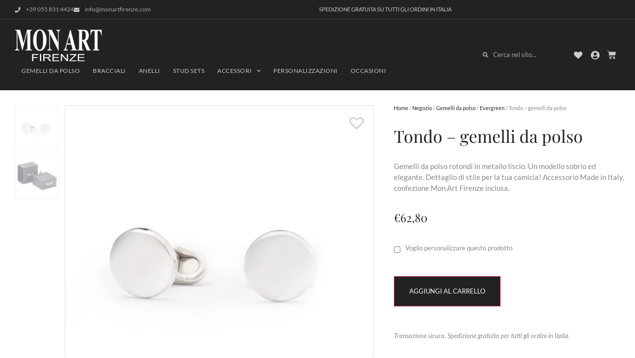

--- FILE ---
content_type: text/html; charset=UTF-8
request_url: https://www.monartfirenze.com/negozio/gemelli-da-polso-rotondi/
body_size: 30951
content:
<!doctype html>
<html lang="it-IT" prefix="og: https://ogp.me/ns#">
<head>
	<meta charset="UTF-8">
	<meta name="viewport" content="width=device-width, initial-scale=1">
	<link rel="profile" href="https://gmpg.org/xfn/11">
	<link rel="alternate" hreflang="it" href="https://www.monartfirenze.com/negozio/gemelli-da-polso-rotondi/" />
<link rel="alternate" hreflang="x-default" href="https://www.monartfirenze.com/negozio/gemelli-da-polso-rotondi/" />

<!-- Ottimizzazione per i motori di ricerca di Rank Math - https://rankmath.com/ -->
<title>Tondo - gemelli da polso - Mon Art Firenze</title>
<meta name="description" content="Gemelli da polso rotondi in metallo liscio. Un modello sobrio ed elegante. Dettaglio di stile per la tua camicia! Accessorio Made in Italy, confezione Mon Art Firenze inclusa."/>
<meta name="robots" content="follow, index, max-snippet:-1, max-video-preview:-1, max-image-preview:large"/>
<link rel="canonical" href="https://www.monartfirenze.com/negozio/gemelli-da-polso-rotondi/" />
<meta property="og:locale" content="it_IT" />
<meta property="og:type" content="product" />
<meta property="og:title" content="Tondo - gemelli da polso - Mon Art Firenze" />
<meta property="og:description" content="Gemelli da polso rotondi in metallo liscio. Un modello sobrio ed elegante. Dettaglio di stile per la tua camicia! Accessorio Made in Italy, confezione Mon Art Firenze inclusa." />
<meta property="og:url" content="https://www.monartfirenze.com/negozio/gemelli-da-polso-rotondi/" />
<meta property="og:site_name" content="Mon Art Firenze" />
<meta property="og:updated_time" content="2025-01-30T16:26:55+01:00" />
<meta property="og:image" content="https://www.monartfirenze.com/wp-content/uploads/2020/11/RGEV-F88-1.jpg" />
<meta property="og:image:secure_url" content="https://www.monartfirenze.com/wp-content/uploads/2020/11/RGEV-F88-1.jpg" />
<meta property="og:image:width" content="1000" />
<meta property="og:image:height" content="1000" />
<meta property="og:image:alt" content="Tondo &#8211; gemelli da polso" />
<meta property="og:image:type" content="image/jpeg" />
<meta property="product:price:amount" content="62.80" />
<meta property="product:price:currency" content="EUR" />
<meta property="product:availability" content="instock" />
<meta name="twitter:card" content="summary_large_image" />
<meta name="twitter:title" content="Tondo - gemelli da polso - Mon Art Firenze" />
<meta name="twitter:description" content="Gemelli da polso rotondi in metallo liscio. Un modello sobrio ed elegante. Dettaglio di stile per la tua camicia! Accessorio Made in Italy, confezione Mon Art Firenze inclusa." />
<meta name="twitter:image" content="https://www.monartfirenze.com/wp-content/uploads/2020/11/RGEV-F88-1.jpg" />
<meta name="twitter:label1" content="Prezzo" />
<meta name="twitter:data1" content="&euro;62,80" />
<meta name="twitter:label2" content="Disponibilità" />
<meta name="twitter:data2" content="In stock" />
<script type="application/ld+json" class="rank-math-schema">{"@context":"https://schema.org","@graph":[{"@type":["Store","Organization"],"@id":"https://www.monartfirenze.com/#organization","name":"Mon Art Firenze","url":"https://www.monartfirenze.com","sameAs":["https://www.facebook.com/monart.italy"],"logo":{"@type":"ImageObject","@id":"https://www.monartfirenze.com/#logo","url":"https://www.monartfirenze.com/wp-content/uploads/2022/03/logo-monart-50-anni.png","contentUrl":"https://www.monartfirenze.com/wp-content/uploads/2022/03/logo-monart-50-anni.png","caption":"Mon Art Firenze","inLanguage":"it-IT","width":"848","height":"300"},"priceRange":"tomstardust","openingHours":["Monday,Tuesday,Wednesday,Thursday,Friday,Saturday,Sunday 09:00-17:00"],"image":{"@id":"https://www.monartfirenze.com/#logo"}},{"@type":"WebSite","@id":"https://www.monartfirenze.com/#website","url":"https://www.monartfirenze.com","name":"Mon Art Firenze","publisher":{"@id":"https://www.monartfirenze.com/#organization"},"inLanguage":"it-IT"},{"@type":"ImageObject","@id":"https://www.monartfirenze.com/wp-content/uploads/2020/11/RGEV-F88-1.jpg","url":"https://www.monartfirenze.com/wp-content/uploads/2020/11/RGEV-F88-1.jpg","width":"1000","height":"1000","inLanguage":"it-IT"},{"@type":"BreadcrumbList","@id":"https://www.monartfirenze.com/negozio/gemelli-da-polso-rotondi/#breadcrumb","itemListElement":[{"@type":"ListItem","position":"1","item":{"@id":"https://www.monartfirenze.com","name":"Home"}},{"@type":"ListItem","position":"2","item":{"@id":"https://www.monartfirenze.com/negozio/","name":"Negozio"}},{"@type":"ListItem","position":"3","item":{"@id":"https://www.monartfirenze.com/categoria/gemelli-da-polso/","name":"Gemelli da polso"}},{"@type":"ListItem","position":"4","item":{"@id":"https://www.monartfirenze.com/categoria/gemelli-da-polso/evergreen/","name":"Evergreen"}},{"@type":"ListItem","position":"5","item":{"@id":"https://www.monartfirenze.com/negozio/gemelli-da-polso-rotondi/","name":"Tondo &#8211; gemelli da polso"}}]},{"@type":"ItemPage","@id":"https://www.monartfirenze.com/negozio/gemelli-da-polso-rotondi/#webpage","url":"https://www.monartfirenze.com/negozio/gemelli-da-polso-rotondi/","name":"Tondo - gemelli da polso - Mon Art Firenze","datePublished":"2020-11-19T14:03:12+01:00","dateModified":"2025-01-30T16:26:55+01:00","isPartOf":{"@id":"https://www.monartfirenze.com/#website"},"primaryImageOfPage":{"@id":"https://www.monartfirenze.com/wp-content/uploads/2020/11/RGEV-F88-1.jpg"},"inLanguage":"it-IT","breadcrumb":{"@id":"https://www.monartfirenze.com/negozio/gemelli-da-polso-rotondi/#breadcrumb"}},{"@type":"Product","name":"Tondo - gemelli da polso - Mon Art Firenze","description":"Gemelli da polso rotondi in metallo liscio. Un modello sobrio ed elegante. Dettaglio di stile per la tua camicia! Accessorio Made in Italy, confezione Mon Art Firenze inclusa.","sku":"RGEV F88","category":"Gemelli da polso &gt; Evergreen","mainEntityOfPage":{"@id":"https://www.monartfirenze.com/negozio/gemelli-da-polso-rotondi/#webpage"},"weight":{"@type":"QuantitativeValue","unitCode":"GRM","value":"1.0000"},"image":[{"@type":"ImageObject","url":"https://www.monartfirenze.com/wp-content/uploads/2020/11/RGEV-F88-1.jpg","height":"1000","width":"1000"},{"@type":"ImageObject","url":"https://www.monartfirenze.com/wp-content/uploads/2021/02/092m_0113_sco_3277_tfk_def.jpg","height":"1000","width":"1000"}],"offers":{"@type":"Offer","price":"62.80","priceCurrency":"EUR","priceValidUntil":"2027-12-31","availability":"http://schema.org/InStock","itemCondition":"NewCondition","url":"https://www.monartfirenze.com/negozio/gemelli-da-polso-rotondi/","seller":{"@type":"Organization","@id":"https://www.monartfirenze.com/","name":"Mon Art Firenze","url":"https://www.monartfirenze.com","logo":"https://www.monartfirenze.com/wp-content/uploads/2022/03/logo-monart-50-anni.png"},"priceSpecification":{"price":"62.80","priceCurrency":"EUR","valueAddedTaxIncluded":"true"}},"color":"Argento","additionalProperty":[{"@type":"PropertyValue","name":"pa_brand","value":"Mon Art"},{"@type":"PropertyValue","name":"pa_paese","value":"Italia"},{"@type":"PropertyValue","name":"pa_forma","value":"Rotonda"},{"@type":"PropertyValue","name":"pa_materiale","value":"Ottone"}],"@id":"https://www.monartfirenze.com/negozio/gemelli-da-polso-rotondi/#richSnippet"}]}</script>
<!-- /Rank Math WordPress SEO plugin -->

<link rel='dns-prefetch' href='//cdn.iubenda.com' />
<link rel='dns-prefetch' href='//www.googletagmanager.com' />
<link rel='dns-prefetch' href='//capi-automation.s3.us-east-2.amazonaws.com' />

<link rel="alternate" type="application/rss+xml" title="Mon Art Firenze &raquo; Feed" href="https://www.monartfirenze.com/feed/" />
<link rel="alternate" type="application/rss+xml" title="Mon Art Firenze &raquo; Feed dei commenti" href="https://www.monartfirenze.com/comments/feed/" />
<link data-minify="1" rel='stylesheet' id='berocket_cart_suggestion_style-css' href='https://www.monartfirenze.com/wp-content/cache/min/1/wp-content/plugins/cart-products-suggestions-for-woocommerce/css/frontend.css?ver=1768389870' media='all' />
<link data-minify="1" rel='stylesheet' id='berocket_cart_suggestion_slider-css' href='https://www.monartfirenze.com/wp-content/cache/min/1/wp-content/plugins/cart-products-suggestions-for-woocommerce/css/unslider.css?ver=1768389870' media='all' />
<link rel='stylesheet' id='sbi_styles-css' href='https://www.monartfirenze.com/wp-content/plugins/instagram-feed/css/sbi-styles.min.css?ver=6.10.0' media='all' />
<style id='wp-emoji-styles-inline-css'>

	img.wp-smiley, img.emoji {
		display: inline !important;
		border: none !important;
		box-shadow: none !important;
		height: 1em !important;
		width: 1em !important;
		margin: 0 0.07em !important;
		vertical-align: -0.1em !important;
		background: none !important;
		padding: 0 !important;
	}
</style>
<link rel='stylesheet' id='wp-block-library-css' href='https://www.monartfirenze.com/wp-includes/css/dist/block-library/style.min.css?ver=6.6.4' media='all' />
<style id='global-styles-inline-css'>
:root{--wp--preset--aspect-ratio--square: 1;--wp--preset--aspect-ratio--4-3: 4/3;--wp--preset--aspect-ratio--3-4: 3/4;--wp--preset--aspect-ratio--3-2: 3/2;--wp--preset--aspect-ratio--2-3: 2/3;--wp--preset--aspect-ratio--16-9: 16/9;--wp--preset--aspect-ratio--9-16: 9/16;--wp--preset--color--black: #000000;--wp--preset--color--cyan-bluish-gray: #abb8c3;--wp--preset--color--white: #ffffff;--wp--preset--color--pale-pink: #f78da7;--wp--preset--color--vivid-red: #cf2e2e;--wp--preset--color--luminous-vivid-orange: #ff6900;--wp--preset--color--luminous-vivid-amber: #fcb900;--wp--preset--color--light-green-cyan: #7bdcb5;--wp--preset--color--vivid-green-cyan: #00d084;--wp--preset--color--pale-cyan-blue: #8ed1fc;--wp--preset--color--vivid-cyan-blue: #0693e3;--wp--preset--color--vivid-purple: #9b51e0;--wp--preset--gradient--vivid-cyan-blue-to-vivid-purple: linear-gradient(135deg,rgba(6,147,227,1) 0%,rgb(155,81,224) 100%);--wp--preset--gradient--light-green-cyan-to-vivid-green-cyan: linear-gradient(135deg,rgb(122,220,180) 0%,rgb(0,208,130) 100%);--wp--preset--gradient--luminous-vivid-amber-to-luminous-vivid-orange: linear-gradient(135deg,rgba(252,185,0,1) 0%,rgba(255,105,0,1) 100%);--wp--preset--gradient--luminous-vivid-orange-to-vivid-red: linear-gradient(135deg,rgba(255,105,0,1) 0%,rgb(207,46,46) 100%);--wp--preset--gradient--very-light-gray-to-cyan-bluish-gray: linear-gradient(135deg,rgb(238,238,238) 0%,rgb(169,184,195) 100%);--wp--preset--gradient--cool-to-warm-spectrum: linear-gradient(135deg,rgb(74,234,220) 0%,rgb(151,120,209) 20%,rgb(207,42,186) 40%,rgb(238,44,130) 60%,rgb(251,105,98) 80%,rgb(254,248,76) 100%);--wp--preset--gradient--blush-light-purple: linear-gradient(135deg,rgb(255,206,236) 0%,rgb(152,150,240) 100%);--wp--preset--gradient--blush-bordeaux: linear-gradient(135deg,rgb(254,205,165) 0%,rgb(254,45,45) 50%,rgb(107,0,62) 100%);--wp--preset--gradient--luminous-dusk: linear-gradient(135deg,rgb(255,203,112) 0%,rgb(199,81,192) 50%,rgb(65,88,208) 100%);--wp--preset--gradient--pale-ocean: linear-gradient(135deg,rgb(255,245,203) 0%,rgb(182,227,212) 50%,rgb(51,167,181) 100%);--wp--preset--gradient--electric-grass: linear-gradient(135deg,rgb(202,248,128) 0%,rgb(113,206,126) 100%);--wp--preset--gradient--midnight: linear-gradient(135deg,rgb(2,3,129) 0%,rgb(40,116,252) 100%);--wp--preset--font-size--small: 13px;--wp--preset--font-size--medium: 20px;--wp--preset--font-size--large: 36px;--wp--preset--font-size--x-large: 42px;--wp--preset--font-family--inter: "Inter", sans-serif;--wp--preset--font-family--cardo: Cardo;--wp--preset--spacing--20: 0.44rem;--wp--preset--spacing--30: 0.67rem;--wp--preset--spacing--40: 1rem;--wp--preset--spacing--50: 1.5rem;--wp--preset--spacing--60: 2.25rem;--wp--preset--spacing--70: 3.38rem;--wp--preset--spacing--80: 5.06rem;--wp--preset--shadow--natural: 6px 6px 9px rgba(0, 0, 0, 0.2);--wp--preset--shadow--deep: 12px 12px 50px rgba(0, 0, 0, 0.4);--wp--preset--shadow--sharp: 6px 6px 0px rgba(0, 0, 0, 0.2);--wp--preset--shadow--outlined: 6px 6px 0px -3px rgba(255, 255, 255, 1), 6px 6px rgba(0, 0, 0, 1);--wp--preset--shadow--crisp: 6px 6px 0px rgba(0, 0, 0, 1);}:root { --wp--style--global--content-size: 800px;--wp--style--global--wide-size: 1200px; }:where(body) { margin: 0; }.wp-site-blocks > .alignleft { float: left; margin-right: 2em; }.wp-site-blocks > .alignright { float: right; margin-left: 2em; }.wp-site-blocks > .aligncenter { justify-content: center; margin-left: auto; margin-right: auto; }:where(.wp-site-blocks) > * { margin-block-start: 24px; margin-block-end: 0; }:where(.wp-site-blocks) > :first-child { margin-block-start: 0; }:where(.wp-site-blocks) > :last-child { margin-block-end: 0; }:root { --wp--style--block-gap: 24px; }:root :where(.is-layout-flow) > :first-child{margin-block-start: 0;}:root :where(.is-layout-flow) > :last-child{margin-block-end: 0;}:root :where(.is-layout-flow) > *{margin-block-start: 24px;margin-block-end: 0;}:root :where(.is-layout-constrained) > :first-child{margin-block-start: 0;}:root :where(.is-layout-constrained) > :last-child{margin-block-end: 0;}:root :where(.is-layout-constrained) > *{margin-block-start: 24px;margin-block-end: 0;}:root :where(.is-layout-flex){gap: 24px;}:root :where(.is-layout-grid){gap: 24px;}.is-layout-flow > .alignleft{float: left;margin-inline-start: 0;margin-inline-end: 2em;}.is-layout-flow > .alignright{float: right;margin-inline-start: 2em;margin-inline-end: 0;}.is-layout-flow > .aligncenter{margin-left: auto !important;margin-right: auto !important;}.is-layout-constrained > .alignleft{float: left;margin-inline-start: 0;margin-inline-end: 2em;}.is-layout-constrained > .alignright{float: right;margin-inline-start: 2em;margin-inline-end: 0;}.is-layout-constrained > .aligncenter{margin-left: auto !important;margin-right: auto !important;}.is-layout-constrained > :where(:not(.alignleft):not(.alignright):not(.alignfull)){max-width: var(--wp--style--global--content-size);margin-left: auto !important;margin-right: auto !important;}.is-layout-constrained > .alignwide{max-width: var(--wp--style--global--wide-size);}body .is-layout-flex{display: flex;}.is-layout-flex{flex-wrap: wrap;align-items: center;}.is-layout-flex > :is(*, div){margin: 0;}body .is-layout-grid{display: grid;}.is-layout-grid > :is(*, div){margin: 0;}body{padding-top: 0px;padding-right: 0px;padding-bottom: 0px;padding-left: 0px;}a:where(:not(.wp-element-button)){text-decoration: underline;}:root :where(.wp-element-button, .wp-block-button__link){background-color: #32373c;border-width: 0;color: #fff;font-family: inherit;font-size: inherit;line-height: inherit;padding: calc(0.667em + 2px) calc(1.333em + 2px);text-decoration: none;}.has-black-color{color: var(--wp--preset--color--black) !important;}.has-cyan-bluish-gray-color{color: var(--wp--preset--color--cyan-bluish-gray) !important;}.has-white-color{color: var(--wp--preset--color--white) !important;}.has-pale-pink-color{color: var(--wp--preset--color--pale-pink) !important;}.has-vivid-red-color{color: var(--wp--preset--color--vivid-red) !important;}.has-luminous-vivid-orange-color{color: var(--wp--preset--color--luminous-vivid-orange) !important;}.has-luminous-vivid-amber-color{color: var(--wp--preset--color--luminous-vivid-amber) !important;}.has-light-green-cyan-color{color: var(--wp--preset--color--light-green-cyan) !important;}.has-vivid-green-cyan-color{color: var(--wp--preset--color--vivid-green-cyan) !important;}.has-pale-cyan-blue-color{color: var(--wp--preset--color--pale-cyan-blue) !important;}.has-vivid-cyan-blue-color{color: var(--wp--preset--color--vivid-cyan-blue) !important;}.has-vivid-purple-color{color: var(--wp--preset--color--vivid-purple) !important;}.has-black-background-color{background-color: var(--wp--preset--color--black) !important;}.has-cyan-bluish-gray-background-color{background-color: var(--wp--preset--color--cyan-bluish-gray) !important;}.has-white-background-color{background-color: var(--wp--preset--color--white) !important;}.has-pale-pink-background-color{background-color: var(--wp--preset--color--pale-pink) !important;}.has-vivid-red-background-color{background-color: var(--wp--preset--color--vivid-red) !important;}.has-luminous-vivid-orange-background-color{background-color: var(--wp--preset--color--luminous-vivid-orange) !important;}.has-luminous-vivid-amber-background-color{background-color: var(--wp--preset--color--luminous-vivid-amber) !important;}.has-light-green-cyan-background-color{background-color: var(--wp--preset--color--light-green-cyan) !important;}.has-vivid-green-cyan-background-color{background-color: var(--wp--preset--color--vivid-green-cyan) !important;}.has-pale-cyan-blue-background-color{background-color: var(--wp--preset--color--pale-cyan-blue) !important;}.has-vivid-cyan-blue-background-color{background-color: var(--wp--preset--color--vivid-cyan-blue) !important;}.has-vivid-purple-background-color{background-color: var(--wp--preset--color--vivid-purple) !important;}.has-black-border-color{border-color: var(--wp--preset--color--black) !important;}.has-cyan-bluish-gray-border-color{border-color: var(--wp--preset--color--cyan-bluish-gray) !important;}.has-white-border-color{border-color: var(--wp--preset--color--white) !important;}.has-pale-pink-border-color{border-color: var(--wp--preset--color--pale-pink) !important;}.has-vivid-red-border-color{border-color: var(--wp--preset--color--vivid-red) !important;}.has-luminous-vivid-orange-border-color{border-color: var(--wp--preset--color--luminous-vivid-orange) !important;}.has-luminous-vivid-amber-border-color{border-color: var(--wp--preset--color--luminous-vivid-amber) !important;}.has-light-green-cyan-border-color{border-color: var(--wp--preset--color--light-green-cyan) !important;}.has-vivid-green-cyan-border-color{border-color: var(--wp--preset--color--vivid-green-cyan) !important;}.has-pale-cyan-blue-border-color{border-color: var(--wp--preset--color--pale-cyan-blue) !important;}.has-vivid-cyan-blue-border-color{border-color: var(--wp--preset--color--vivid-cyan-blue) !important;}.has-vivid-purple-border-color{border-color: var(--wp--preset--color--vivid-purple) !important;}.has-vivid-cyan-blue-to-vivid-purple-gradient-background{background: var(--wp--preset--gradient--vivid-cyan-blue-to-vivid-purple) !important;}.has-light-green-cyan-to-vivid-green-cyan-gradient-background{background: var(--wp--preset--gradient--light-green-cyan-to-vivid-green-cyan) !important;}.has-luminous-vivid-amber-to-luminous-vivid-orange-gradient-background{background: var(--wp--preset--gradient--luminous-vivid-amber-to-luminous-vivid-orange) !important;}.has-luminous-vivid-orange-to-vivid-red-gradient-background{background: var(--wp--preset--gradient--luminous-vivid-orange-to-vivid-red) !important;}.has-very-light-gray-to-cyan-bluish-gray-gradient-background{background: var(--wp--preset--gradient--very-light-gray-to-cyan-bluish-gray) !important;}.has-cool-to-warm-spectrum-gradient-background{background: var(--wp--preset--gradient--cool-to-warm-spectrum) !important;}.has-blush-light-purple-gradient-background{background: var(--wp--preset--gradient--blush-light-purple) !important;}.has-blush-bordeaux-gradient-background{background: var(--wp--preset--gradient--blush-bordeaux) !important;}.has-luminous-dusk-gradient-background{background: var(--wp--preset--gradient--luminous-dusk) !important;}.has-pale-ocean-gradient-background{background: var(--wp--preset--gradient--pale-ocean) !important;}.has-electric-grass-gradient-background{background: var(--wp--preset--gradient--electric-grass) !important;}.has-midnight-gradient-background{background: var(--wp--preset--gradient--midnight) !important;}.has-small-font-size{font-size: var(--wp--preset--font-size--small) !important;}.has-medium-font-size{font-size: var(--wp--preset--font-size--medium) !important;}.has-large-font-size{font-size: var(--wp--preset--font-size--large) !important;}.has-x-large-font-size{font-size: var(--wp--preset--font-size--x-large) !important;}.has-inter-font-family{font-family: var(--wp--preset--font-family--inter) !important;}.has-cardo-font-family{font-family: var(--wp--preset--font-family--cardo) !important;}
:root :where(.wp-block-pullquote){font-size: 1.5em;line-height: 1.6;}
</style>
<link data-minify="1" rel='stylesheet' id='wpml-blocks-css' href='https://www.monartfirenze.com/wp-content/cache/min/1/wp-content/plugins/sitepress-multilingual-cms/dist/css/blocks/styles.css?ver=1768389870' media='all' />
<link rel='stylesheet' id='photoswipe-css' href='https://www.monartfirenze.com/wp-content/plugins/woocommerce/assets/css/photoswipe/photoswipe.min.css?ver=9.5.3' media='all' />
<link rel='stylesheet' id='photoswipe-default-skin-css' href='https://www.monartfirenze.com/wp-content/plugins/woocommerce/assets/css/photoswipe/default-skin/default-skin.min.css?ver=9.5.3' media='all' />
<link data-minify="1" rel='stylesheet' id='woocommerce-layout-css' href='https://www.monartfirenze.com/wp-content/cache/min/1/wp-content/plugins/woocommerce/assets/css/woocommerce-layout.css?ver=1768389870' media='all' />
<link data-minify="1" rel='stylesheet' id='woocommerce-smallscreen-css' href='https://www.monartfirenze.com/wp-content/cache/min/1/wp-content/plugins/woocommerce/assets/css/woocommerce-smallscreen.css?ver=1768389870' media='only screen and (max-width: 768px)' />
<link data-minify="1" rel='stylesheet' id='woocommerce-general-css' href='https://www.monartfirenze.com/wp-content/cache/min/1/wp-content/plugins/woocommerce/assets/css/woocommerce.css?ver=1768389870' media='all' />
<style id='woocommerce-inline-inline-css'>
.woocommerce form .form-row .required { visibility: visible; }
</style>
<link rel='stylesheet' id='wpml-legacy-horizontal-list-0-css' href='https://www.monartfirenze.com/wp-content/plugins/sitepress-multilingual-cms/templates/language-switchers/legacy-list-horizontal/style.min.css?ver=1' media='all' />
<style id='wpml-legacy-horizontal-list-0-inline-css'>
.wpml-ls-statics-shortcode_actions a, .wpml-ls-statics-shortcode_actions .wpml-ls-sub-menu a, .wpml-ls-statics-shortcode_actions .wpml-ls-sub-menu a:link, .wpml-ls-statics-shortcode_actions li:not(.wpml-ls-current-language) .wpml-ls-link, .wpml-ls-statics-shortcode_actions li:not(.wpml-ls-current-language) .wpml-ls-link:link {color:#cccccc;}.wpml-ls-statics-shortcode_actions a, .wpml-ls-statics-shortcode_actions .wpml-ls-sub-menu a:hover,.wpml-ls-statics-shortcode_actions .wpml-ls-sub-menu a:focus, .wpml-ls-statics-shortcode_actions .wpml-ls-sub-menu a:link:hover, .wpml-ls-statics-shortcode_actions .wpml-ls-sub-menu a:link:focus {color:#ffffff;}
</style>
<link data-minify="1" rel='stylesheet' id='woo_conditional_payments_css-css' href='https://www.monartfirenze.com/wp-content/cache/min/1/wp-content/plugins/conditional-payments-for-woocommerce/frontend/css/woo-conditional-payments.css?ver=1768389870' media='all' />
<link data-minify="1" rel='stylesheet' id='swatches-and-photos-css' href='https://www.monartfirenze.com/wp-content/cache/min/1/wp-content/plugins/woocommerce-variation-swatches-and-photos/assets/css/swatches-and-photos.css?ver=1768389870' media='all' />
<link rel='preload' as='font' type='font/woff2' crossorigin='anonymous' id='tinvwl-webfont-font-css' href='https://www.monartfirenze.com/wp-content/plugins/ti-woocommerce-wishlist/assets/fonts/tinvwl-webfont.woff2?ver=xu2uyi' media='all' />
<link data-minify="1" rel='stylesheet' id='tinvwl-webfont-css' href='https://www.monartfirenze.com/wp-content/cache/min/1/wp-content/plugins/ti-woocommerce-wishlist/assets/css/webfont.min.css?ver=1768389870' media='all' />
<link rel='stylesheet' id='tinvwl-css' href='https://www.monartfirenze.com/wp-content/plugins/ti-woocommerce-wishlist/assets/css/public.min.css?ver=2.11.1' media='all' />
<link rel='stylesheet' id='hello-elementor-css' href='https://www.monartfirenze.com/wp-content/themes/hello-elementor/style.min.css?ver=3.2.1' media='all' />
<link rel='stylesheet' id='hello-elementor-theme-style-css' href='https://www.monartfirenze.com/wp-content/themes/hello-elementor/theme.min.css?ver=3.2.1' media='all' />
<link rel='stylesheet' id='hello-elementor-header-footer-css' href='https://www.monartfirenze.com/wp-content/themes/hello-elementor/header-footer.min.css?ver=3.2.1' media='all' />
<link rel='stylesheet' id='elementor-frontend-css' href='https://www.monartfirenze.com/wp-content/plugins/elementor/assets/css/frontend.min.css?ver=3.34.0' media='all' />
<link rel='stylesheet' id='widget-icon-list-css' href='https://www.monartfirenze.com/wp-content/plugins/elementor/assets/css/widget-icon-list.min.css?ver=3.34.0' media='all' />
<link rel='stylesheet' id='widget-image-css' href='https://www.monartfirenze.com/wp-content/plugins/elementor/assets/css/widget-image.min.css?ver=3.34.0' media='all' />
<link rel='stylesheet' id='widget-nav-menu-css' href='https://www.monartfirenze.com/wp-content/plugins/elementor-pro/assets/css/widget-nav-menu.min.css?ver=3.29.2' media='all' />
<link rel='stylesheet' id='widget-search-form-css' href='https://www.monartfirenze.com/wp-content/plugins/elementor-pro/assets/css/widget-search-form.min.css?ver=3.29.2' media='all' />
<link rel='stylesheet' id='elementor-icons-shared-0-css' href='https://www.monartfirenze.com/wp-content/plugins/elementor/assets/lib/font-awesome/css/fontawesome.min.css?ver=5.15.3' media='all' />
<link data-minify="1" rel='stylesheet' id='elementor-icons-fa-solid-css' href='https://www.monartfirenze.com/wp-content/cache/min/1/wp-content/plugins/elementor/assets/lib/font-awesome/css/solid.min.css?ver=1768389870' media='all' />
<link data-minify="1" rel='stylesheet' id='swiper-css' href='https://www.monartfirenze.com/wp-content/cache/min/1/wp-content/plugins/elementor/assets/lib/swiper/v8/css/swiper.min.css?ver=1768389870' media='all' />
<link rel='stylesheet' id='e-swiper-css' href='https://www.monartfirenze.com/wp-content/plugins/elementor/assets/css/conditionals/e-swiper.min.css?ver=3.34.0' media='all' />
<link rel='stylesheet' id='widget-woocommerce-menu-cart-css' href='https://www.monartfirenze.com/wp-content/plugins/elementor-pro/assets/css/widget-woocommerce-menu-cart.min.css?ver=3.29.2' media='all' />
<link rel='stylesheet' id='e-sticky-css' href='https://www.monartfirenze.com/wp-content/plugins/elementor-pro/assets/css/modules/sticky.min.css?ver=3.29.2' media='all' />
<link rel='stylesheet' id='widget-heading-css' href='https://www.monartfirenze.com/wp-content/plugins/elementor/assets/css/widget-heading.min.css?ver=3.34.0' media='all' />
<link rel='stylesheet' id='widget-form-css' href='https://www.monartfirenze.com/wp-content/plugins/elementor-pro/assets/css/widget-form.min.css?ver=3.29.2' media='all' />
<link rel='stylesheet' id='e-animation-grow-css' href='https://www.monartfirenze.com/wp-content/plugins/elementor/assets/lib/animations/styles/e-animation-grow.min.css?ver=3.34.0' media='all' />
<link rel='stylesheet' id='widget-social-icons-css' href='https://www.monartfirenze.com/wp-content/plugins/elementor/assets/css/widget-social-icons.min.css?ver=3.34.0' media='all' />
<link rel='stylesheet' id='e-apple-webkit-css' href='https://www.monartfirenze.com/wp-content/plugins/elementor/assets/css/conditionals/apple-webkit.min.css?ver=3.34.0' media='all' />
<link rel='stylesheet' id='mediaelement-css' href='https://www.monartfirenze.com/wp-includes/js/mediaelement/mediaelementplayer-legacy.min.css?ver=4.2.17' media='all' />
<link data-minify="1" rel='stylesheet' id='jet-gallery-frontend-css' href='https://www.monartfirenze.com/wp-content/cache/min/1/wp-content/plugins/jet-woo-product-gallery/assets/css/frontend.css?ver=1768389870' media='all' />
<link data-minify="1" rel='stylesheet' id='jet-gallery-widget-gallery-slider-css' href='https://www.monartfirenze.com/wp-content/cache/min/1/wp-content/plugins/jet-woo-product-gallery/assets/css/widgets/gallery-slider.css?ver=1768389870' media='all' />
<link rel='stylesheet' id='widget-woocommerce-product-rating-css' href='https://www.monartfirenze.com/wp-content/plugins/elementor-pro/assets/css/widget-woocommerce-product-rating.min.css?ver=3.29.2' media='all' />
<link rel='stylesheet' id='widget-woocommerce-product-price-css' href='https://www.monartfirenze.com/wp-content/plugins/elementor-pro/assets/css/widget-woocommerce-product-price.min.css?ver=3.29.2' media='all' />
<link rel='stylesheet' id='widget-woocommerce-product-add-to-cart-css' href='https://www.monartfirenze.com/wp-content/plugins/elementor-pro/assets/css/widget-woocommerce-product-add-to-cart.min.css?ver=3.29.2' media='all' />
<link rel='stylesheet' id='widget-woocommerce-product-data-tabs-css' href='https://www.monartfirenze.com/wp-content/plugins/elementor-pro/assets/css/widget-woocommerce-product-data-tabs.min.css?ver=3.29.2' media='all' />
<link rel='stylesheet' id='widget-woocommerce-products-css' href='https://www.monartfirenze.com/wp-content/plugins/elementor-pro/assets/css/widget-woocommerce-products.min.css?ver=3.29.2' media='all' />
<link data-minify="1" rel='stylesheet' id='elementor-icons-css' href='https://www.monartfirenze.com/wp-content/cache/min/1/wp-content/plugins/elementor/assets/lib/eicons/css/elementor-icons.min.css?ver=1768389870' media='all' />
<link rel='stylesheet' id='elementor-post-2449-css' href='https://www.monartfirenze.com/wp-content/uploads/elementor/css/post-2449.css?ver=1768389867' media='all' />
<link rel='stylesheet' id='sbistyles-css' href='https://www.monartfirenze.com/wp-content/plugins/instagram-feed/css/sbi-styles.min.css?ver=6.10.0' media='all' />
<link rel='stylesheet' id='elementor-post-3576-css' href='https://www.monartfirenze.com/wp-content/uploads/elementor/css/post-3576.css?ver=1768389867' media='all' />
<link rel='stylesheet' id='elementor-post-3645-css' href='https://www.monartfirenze.com/wp-content/uploads/elementor/css/post-3645.css?ver=1768389867' media='all' />
<link rel='stylesheet' id='elementor-post-3613-css' href='https://www.monartfirenze.com/wp-content/uploads/elementor/css/post-3613.css?ver=1768389868' media='all' />
<link data-minify="1" rel='stylesheet' id='pmw-public-elementor-fix-css' href='https://www.monartfirenze.com/wp-content/cache/min/1/wp-content/plugins/woocommerce-google-adwords-conversion-tracking-tag/css/public/elementor-fix.css?ver=1768389870' media='all' />
<link data-minify="1" rel='stylesheet' id='hello-elementor-child-style-css' href='https://www.monartfirenze.com/wp-content/cache/min/1/wp-content/themes/hello-elementor-child/style.css?ver=1768389870' media='all' />
<link rel='stylesheet' id='wapf-frontend-css' href='https://www.monartfirenze.com/wp-content/plugins/advanced-product-fields-for-woocommerce-pro/assets/css/frontend.min.css?ver=1.9.6' media='all' />
<link data-minify="1" rel='stylesheet' id='elementor-gf-local-playfairdisplay-css' href='https://www.monartfirenze.com/wp-content/cache/min/1/wp-content/uploads/elementor/google-fonts/css/playfairdisplay.css?ver=1768389870' media='all' />
<link data-minify="1" rel='stylesheet' id='elementor-gf-local-lato-css' href='https://www.monartfirenze.com/wp-content/cache/min/1/wp-content/uploads/elementor/google-fonts/css/lato.css?ver=1768389870' media='all' />
<link data-minify="1" rel='stylesheet' id='elementor-icons-fa-brands-css' href='https://www.monartfirenze.com/wp-content/cache/min/1/wp-content/plugins/elementor/assets/lib/font-awesome/css/brands.min.css?ver=1768389870' media='all' />
<script id="woocommerce-google-analytics-integration-gtag-js-after">
/* Google Analytics for WooCommerce (gtag.js) */
					window.dataLayer = window.dataLayer || [];
					function gtag(){dataLayer.push(arguments);}
					// Set up default consent state.
					for ( const mode of [{"analytics_storage":"denied","ad_storage":"denied","ad_user_data":"denied","ad_personalization":"denied","region":["AT","BE","BG","HR","CY","CZ","DK","EE","FI","FR","DE","GR","HU","IS","IE","IT","LV","LI","LT","LU","MT","NL","NO","PL","PT","RO","SK","SI","ES","SE","GB","CH"]}] || [] ) {
						gtag( "consent", "default", { "wait_for_update": 500, ...mode } );
					}
					gtag("js", new Date());
					gtag("set", "developer_id.dOGY3NW", true);
					gtag("config", "G-BNPPXG0M7F", {"track_404":true,"allow_google_signals":false,"logged_in":false,"linker":{"domains":[],"allow_incoming":false},"custom_map":{"dimension1":"logged_in"}});
</script>
<script src="https://www.monartfirenze.com/wp-includes/js/jquery/jquery.min.js?ver=3.7.1" id="jquery-core-js" data-rocket-defer defer></script>
<script src="https://www.monartfirenze.com/wp-includes/js/jquery/jquery-migrate.min.js?ver=3.4.1" id="jquery-migrate-js" data-rocket-defer defer></script>
<script data-minify="1" src="https://www.monartfirenze.com/wp-content/cache/min/1/wp-content/plugins/cart-products-suggestions-for-woocommerce/js/suggestions.js?ver=1768299313" id="berocket_cart_suggestion_frontend-js" data-rocket-defer defer></script>
<script src="https://www.monartfirenze.com/wp-content/plugins/cart-products-suggestions-for-woocommerce/js/unslider-min.js?ver=6.6.4" id="berocket_cart_suggestion_slider_js-js" data-rocket-defer defer></script>

<script  type="text/javascript" class=" _iub_cs_skip" id="iubenda-head-inline-scripts-0">
var _iub = _iub || [];
_iub.csConfiguration = {"invalidateConsentWithoutLog":true,"cookiePolicyInOtherWindow":true,"consentOnContinuedBrowsing":false,"perPurposeConsent":true,"lang":"it","siteId":2171645,"cookiePolicyId":52241095,"cookiePolicyUrl":"https://www.monartfirenze.com/cookie-policy/", "banner":{ "acceptButtonDisplay":true,"customizeButtonDisplay":true,"acceptButtonColor":"#ffffff","acceptButtonCaptionColor":"#222222","customizeButtonColor":"#555555","customizeButtonCaptionColor":"white","rejectButtonDisplay":true,"rejectButtonColor":"#555555","rejectButtonCaptionColor":"white","listPurposes":true,"explicitWithdrawal":true,"position":"float-bottom-right","textColor":"white","backgroundColor":"#000001" }};
</script>
<script data-minify="1"  type="text/javascript" charset="UTF-8" async="" class=" _iub_cs_skip" src="https://www.monartfirenze.com/wp-content/cache/min/1/cs/iubenda_cs.js?ver=1768299313" id="iubenda-head-scripts-0-js"></script>
<script src="https://www.monartfirenze.com/wp-includes/js/dist/hooks.min.js?ver=2810c76e705dd1a53b18" id="wp-hooks-js"></script>
<script src="https://www.monartfirenze.com/wp-content/plugins/woocommerce/assets/js/zoom/jquery.zoom.min.js?ver=1.7.21-wc.9.5.3" id="zoom-js" defer data-wp-strategy="defer"></script>
<script src="https://www.monartfirenze.com/wp-content/plugins/woocommerce/assets/js/flexslider/jquery.flexslider.min.js?ver=2.7.2-wc.9.5.3" id="flexslider-js" defer data-wp-strategy="defer"></script>
<script src="https://www.monartfirenze.com/wp-content/plugins/woocommerce/assets/js/photoswipe/photoswipe.min.js?ver=4.1.1-wc.9.5.3" id="photoswipe-js" defer data-wp-strategy="defer"></script>
<script src="https://www.monartfirenze.com/wp-content/plugins/woocommerce/assets/js/photoswipe/photoswipe-ui-default.min.js?ver=4.1.1-wc.9.5.3" id="photoswipe-ui-default-js" defer data-wp-strategy="defer"></script>
<script id="wc-single-product-js-extra">
var wc_single_product_params = {"i18n_required_rating_text":"Seleziona una valutazione","i18n_product_gallery_trigger_text":"Visualizza la galleria di immagini a schermo intero","review_rating_required":"yes","flexslider":{"rtl":false,"animation":"slide","smoothHeight":true,"directionNav":false,"controlNav":"thumbnails","slideshow":false,"animationSpeed":500,"animationLoop":false,"allowOneSlide":false},"zoom_enabled":"1","zoom_options":[],"photoswipe_enabled":"1","photoswipe_options":{"shareEl":false,"closeOnScroll":false,"history":false,"hideAnimationDuration":0,"showAnimationDuration":0},"flexslider_enabled":"1"};
</script>
<script src="https://www.monartfirenze.com/wp-content/plugins/woocommerce/assets/js/frontend/single-product.min.js?ver=9.5.3" id="wc-single-product-js" defer data-wp-strategy="defer"></script>
<script src="https://www.monartfirenze.com/wp-content/plugins/woocommerce/assets/js/jquery-blockui/jquery.blockUI.min.js?ver=2.7.0-wc.9.5.3" id="jquery-blockui-js" data-wp-strategy="defer" data-rocket-defer defer></script>
<script src="https://www.monartfirenze.com/wp-content/plugins/woocommerce/assets/js/js-cookie/js.cookie.min.js?ver=2.1.4-wc.9.5.3" id="js-cookie-js" data-wp-strategy="defer" data-rocket-defer defer></script>
<script id="woocommerce-js-extra">
var woocommerce_params = {"ajax_url":"\/wp-admin\/admin-ajax.php","wc_ajax_url":"\/?wc-ajax=%%endpoint%%"};
</script>
<script src="https://www.monartfirenze.com/wp-content/plugins/woocommerce/assets/js/frontend/woocommerce.min.js?ver=9.5.3" id="woocommerce-js" defer data-wp-strategy="defer"></script>
<script id="woo-conditional-payments-js-js-extra">
var conditional_payments_settings = {"name_address_fields":[],"disable_payment_method_trigger":""};
</script>
<script data-minify="1" src="https://www.monartfirenze.com/wp-content/cache/min/1/wp-content/plugins/conditional-payments-for-woocommerce/frontend/js/woo-conditional-payments.js?ver=1768299313" id="woo-conditional-payments-js-js" data-rocket-defer defer></script>
<script id="wpm-js-extra">
var wpm = {"ajax_url":"https:\/\/www.monartfirenze.com\/wp-admin\/admin-ajax.php","root":"https:\/\/www.monartfirenze.com\/wp-json\/","nonce_wp_rest":"94fdcb55a7","nonce_ajax":"2e99ce5a78"};
</script>
<script src="https://www.monartfirenze.com/wp-content/plugins/woocommerce-google-adwords-conversion-tracking-tag/js/public/free/wpm-public.p1.min.js?ver=1.54.1" id="wpm-js" data-rocket-defer defer></script>
<script src="https://www.monartfirenze.com/wp-content/plugins/jet-woo-product-gallery/assets/lib/swiper/swiper.min.js?ver=5.3.6" id="jet-swiper-js" data-rocket-defer defer></script>
<script id="jet-swiper-js-after">
const JetSwiper = window.Swiper; window.Swiper = undefined;
</script>
<link rel="https://api.w.org/" href="https://www.monartfirenze.com/wp-json/" /><link rel="alternate" title="JSON" type="application/json" href="https://www.monartfirenze.com/wp-json/wp/v2/product/2665" /><link rel="EditURI" type="application/rsd+xml" title="RSD" href="https://www.monartfirenze.com/xmlrpc.php?rsd" />
<meta name="generator" content="WordPress 6.6.4" />
<link rel='shortlink' href='https://www.monartfirenze.com/?p=2665' />
<link rel="alternate" title="oEmbed (JSON)" type="application/json+oembed" href="https://www.monartfirenze.com/wp-json/oembed/1.0/embed?url=https%3A%2F%2Fwww.monartfirenze.com%2Fnegozio%2Fgemelli-da-polso-rotondi%2F" />
<link rel="alternate" title="oEmbed (XML)" type="text/xml+oembed" href="https://www.monartfirenze.com/wp-json/oembed/1.0/embed?url=https%3A%2F%2Fwww.monartfirenze.com%2Fnegozio%2Fgemelli-da-polso-rotondi%2F&#038;format=xml" />
<meta name="generator" content="WPML ver:4.6.15 stt:1,27;" />
<style></style><meta name="description" content="Gemelli da polso rotondi in metallo liscio. Un modello sobrio ed elegante. Dettaglio di stile per la tua camicia! Accessorio Made in Italy, confezione Mon Art Firenze inclusa.">
	<noscript><style>.woocommerce-product-gallery{ opacity: 1 !important; }</style></noscript>
	<meta name="generator" content="Elementor 3.34.0; features: additional_custom_breakpoints; settings: css_print_method-external, google_font-enabled, font_display-auto">

<!-- START Pixel Manager for WooCommerce -->

		<script class="_iub_cs_skip">

			window.wpmDataLayer = window.wpmDataLayer || {};
			window.wpmDataLayer = Object.assign(window.wpmDataLayer, {"cart":{},"cart_item_keys":{},"version":{"number":"1.54.1","pro":false,"eligible_for_updates":false,"distro":"fms","beta":false,"show":true},"pixels":{"google":{"linker":{"settings":null},"user_id":false,"ads":{"conversion_ids":{"AW-853064471":"s_O5CLTZi3EQl_bilgM"},"dynamic_remarketing":{"status":true,"id_type":"post_id","send_events_with_parent_ids":true},"google_business_vertical":"retail","phone_conversion_number":"","phone_conversion_label":""},"analytics":{"ga4":{"measurement_id":"G-BNPPXG0M7F","parameters":{},"mp_active":false,"debug_mode":false,"page_load_time_tracking":false},"id_type":"post_id"},"tag_id":"AW-853064471","tag_id_suppressed":[],"tag_gateway":{"measurement_path":""},"tcf_support":false,"consent_mode":{"is_active":true,"wait_for_update":500,"ads_data_redaction":false,"url_passthrough":true}}},"shop":{"list_name":"Product | Tondo - gemelli da polso","list_id":"product_tondo-gemelli-da-polso","page_type":"product","product_type":"simple","currency":"EUR","selectors":{"addToCart":[],"beginCheckout":[]},"order_duplication_prevention":true,"view_item_list_trigger":{"test_mode":false,"background_color":"green","opacity":0.5,"repeat":true,"timeout":1000,"threshold":0.8},"variations_output":true,"session_active":false},"page":{"id":2665,"title":"Tondo &#8211; gemelli da polso","type":"product","categories":[],"parent":{"id":0,"title":"Tondo &#8211; gemelli da polso","type":"product","categories":[]}},"general":{"user_logged_in":false,"scroll_tracking_thresholds":[],"page_id":2665,"exclude_domains":[],"server_2_server":{"active":false,"user_agent_exclude_patterns":[],"ip_exclude_list":[],"pageview_event_s2s":{"is_active":false,"pixels":[]}},"consent_management":{"explicit_consent":false},"lazy_load_pmw":false,"chunk_base_path":"https://www.monartfirenze.com/wp-content/plugins/woocommerce-google-adwords-conversion-tracking-tag/js/public/free/","modules":{"load_deprecated_functions":true}}});

		</script>

		
<!-- END Pixel Manager for WooCommerce -->
			<meta name="pm-dataLayer-meta" content="2665" class="wpmProductId"
				  data-id="2665">
					<script class="_iub_cs_skip">
			(window.wpmDataLayer = window.wpmDataLayer || {}).products                = window.wpmDataLayer.products || {};
			window.wpmDataLayer.products[2665] = {"id":"2665","sku":"RGEV F88","price":62.8,"brand":"","quantity":1,"dyn_r_ids":{"post_id":"2665","sku":"RGEV F88","gpf":"woocommerce_gpf_2665","gla":"gla_2665"},"is_variable":false,"type":"simple","name":"Tondo - gemelli da polso","category":["Evergreen","Gemelli da polso"],"is_variation":false};
					</script>
					<script  type="text/javascript">
				!function(f,b,e,v,n,t,s){if(f.fbq)return;n=f.fbq=function(){n.callMethod?
					n.callMethod.apply(n,arguments):n.queue.push(arguments)};if(!f._fbq)f._fbq=n;
					n.push=n;n.loaded=!0;n.version='2.0';n.queue=[];t=b.createElement(e);t.async=!0;
					t.src=v;s=b.getElementsByTagName(e)[0];s.parentNode.insertBefore(t,s)}(window,
					document,'script','https://connect.facebook.net/en_US/fbevents.js');
			</script>
			<!-- WooCommerce Facebook Integration Begin -->
			<script  type="text/javascript">

				fbq('init', '778574159711712', {}, {
    "agent": "woocommerce_0-9.5.3-3.5.15"
});

				document.addEventListener( 'DOMContentLoaded', function() {
					// Insert placeholder for events injected when a product is added to the cart through AJAX.
					document.body.insertAdjacentHTML( 'beforeend', '<div class=\"wc-facebook-pixel-event-placeholder\"></div>' );
				}, false );

			</script>
			<!-- WooCommerce Facebook Integration End -->
						<style>
				.e-con.e-parent:nth-of-type(n+4):not(.e-lazyloaded):not(.e-no-lazyload),
				.e-con.e-parent:nth-of-type(n+4):not(.e-lazyloaded):not(.e-no-lazyload) * {
					background-image: none !important;
				}
				@media screen and (max-height: 1024px) {
					.e-con.e-parent:nth-of-type(n+3):not(.e-lazyloaded):not(.e-no-lazyload),
					.e-con.e-parent:nth-of-type(n+3):not(.e-lazyloaded):not(.e-no-lazyload) * {
						background-image: none !important;
					}
				}
				@media screen and (max-height: 640px) {
					.e-con.e-parent:nth-of-type(n+2):not(.e-lazyloaded):not(.e-no-lazyload),
					.e-con.e-parent:nth-of-type(n+2):not(.e-lazyloaded):not(.e-no-lazyload) * {
						background-image: none !important;
					}
				}
			</style>
			<style id='wp-fonts-local'>
@font-face{font-family:Inter;font-style:normal;font-weight:300 900;font-display:fallback;src:url('https://www.monartfirenze.com/wp-content/plugins/woocommerce/assets/fonts/Inter-VariableFont_slnt,wght.woff2') format('woff2');font-stretch:normal;}
@font-face{font-family:Cardo;font-style:normal;font-weight:400;font-display:fallback;src:url('https://www.monartfirenze.com/wp-content/plugins/woocommerce/assets/fonts/cardo_normal_400.woff2') format('woff2');}
</style>
<link rel="icon" href="https://www.monartfirenze.com/wp-content/uploads/2020/12/cropped-favicon-32x32.png" sizes="32x32" />
<link rel="icon" href="https://www.monartfirenze.com/wp-content/uploads/2020/12/cropped-favicon-192x192.png" sizes="192x192" />
<link rel="apple-touch-icon" href="https://www.monartfirenze.com/wp-content/uploads/2020/12/cropped-favicon-180x180.png" />
<meta name="msapplication-TileImage" content="https://www.monartfirenze.com/wp-content/uploads/2020/12/cropped-favicon-270x270.png" />
<noscript><style id="rocket-lazyload-nojs-css">.rll-youtube-player, [data-lazy-src]{display:none !important;}</style></noscript><meta name="generator" content="WP Rocket 3.20.3" data-wpr-features="wpr_defer_js wpr_minify_js wpr_lazyload_images wpr_minify_css wpr_preload_links wpr_desktop" /></head>
<body class="product-template-default single single-product postid-2665 wp-custom-logo wp-embed-responsive theme-hello-elementor woocommerce woocommerce-page woocommerce-no-js tinvwl-theme-style elementor-default elementor-template-full-width elementor-kit-2449 elementor-page-3613">


<a class="skip-link screen-reader-text" href="#content">Vai al contenuto</a>

		<div data-rocket-location-hash="5adfdf4087f8da463ca0e6613b07e75d" data-elementor-type="header" data-elementor-id="3576" class="elementor elementor-3576 elementor-location-header" data-elementor-post-type="elementor_library">
					<section class="elementor-section elementor-top-section elementor-element elementor-element-839abdb elementor-section-full_width elementor-hidden-phone elementor-section-height-default elementor-section-height-default" data-id="839abdb" data-element_type="section" data-settings="{&quot;background_background&quot;:&quot;classic&quot;}">
						<div data-rocket-location-hash="82f6c6a00e9a86a2eaa3cc6e8d136714" class="elementor-container elementor-column-gap-default">
					<div class="elementor-column elementor-col-100 elementor-top-column elementor-element elementor-element-4523d15" data-id="4523d15" data-element_type="column">
			<div class="elementor-widget-wrap elementor-element-populated">
						<div class="elementor-element elementor-element-202a474 elementor-icon-list--layout-inline elementor-widget__width-auto elementor-list-item-link-full_width elementor-widget elementor-widget-icon-list" data-id="202a474" data-element_type="widget" data-widget_type="icon-list.default">
				<div class="elementor-widget-container">
							<ul class="elementor-icon-list-items elementor-inline-items">
							<li class="elementor-icon-list-item elementor-inline-item">
											<a href="tel:00390558314424">

												<span class="elementor-icon-list-icon">
							<i aria-hidden="true" class="fas fa-phone"></i>						</span>
										<span class="elementor-icon-list-text">+39 055 831 4424</span>
											</a>
									</li>
								<li class="elementor-icon-list-item elementor-inline-item">
											<a href="mailto:info@monartfirenze.com">

												<span class="elementor-icon-list-icon">
							<i aria-hidden="true" class="fas fa-envelope"></i>						</span>
										<span class="elementor-icon-list-text">info@monartfirenze.com</span>
											</a>
									</li>
						</ul>
						</div>
				</div>
				<div class="elementor-element elementor-element-ec88714 elementor-icon-list--layout-inline elementor-widget__width-auto elementor-list-item-link-full_width elementor-widget elementor-widget-icon-list" data-id="ec88714" data-element_type="widget" data-widget_type="icon-list.default">
				<div class="elementor-widget-container">
							<ul class="elementor-icon-list-items elementor-inline-items">
							<li class="elementor-icon-list-item elementor-inline-item">
										<span class="elementor-icon-list-text">spedizione gratuita su tutti gli ordini in Italia</span>
									</li>
						</ul>
						</div>
				</div>
				<div class="elementor-element elementor-element-337f550 elementor-widget__width-auto elementor-widget elementor-widget-shortcode" data-id="337f550" data-element_type="widget" data-widget_type="shortcode.default">
				<div class="elementor-widget-container">
							<div class="elementor-shortcode"></div>
						</div>
				</div>
					</div>
		</div>
					</div>
		</section>
				<section class="elementor-section elementor-top-section elementor-element elementor-element-5268bc6 elementor-section-full_width elementor-reverse-mobile elementor-section-height-default elementor-section-height-default" data-id="5268bc6" data-element_type="section" data-settings="{&quot;background_background&quot;:&quot;classic&quot;,&quot;sticky&quot;:&quot;top&quot;,&quot;sticky_on&quot;:[&quot;desktop&quot;,&quot;tablet&quot;],&quot;sticky_offset&quot;:0,&quot;sticky_effects_offset&quot;:0,&quot;sticky_anchor_link_offset&quot;:0}">
						<div data-rocket-location-hash="b3be091174dcd2d7573499587c59c9d9" class="elementor-container elementor-column-gap-default">
					<div class="elementor-column elementor-col-50 elementor-top-column elementor-element elementor-element-2be27cd" data-id="2be27cd" data-element_type="column">
			<div class="elementor-widget-wrap elementor-element-populated">
						<div class="elementor-element elementor-element-feabb4b elementor-widget__width-auto elementor-widget elementor-widget-theme-site-logo elementor-widget-image" data-id="feabb4b" data-element_type="widget" data-widget_type="theme-site-logo.default">
				<div class="elementor-widget-container">
											<a href="https://www.monartfirenze.com">
			<img fetchpriority="high" width="496" height="185" src="data:image/svg+xml,%3Csvg%20xmlns='http://www.w3.org/2000/svg'%20viewBox='0%200%20496%20185'%3E%3C/svg%3E" class="attachment-full size-full wp-image-3632" alt="Mon Art Firenze" data-lazy-srcset="https://www.monartfirenze.com/wp-content/uploads/2020/11/logo-1.png 496w, https://www.monartfirenze.com/wp-content/uploads/2020/11/logo-1-300x112.png 300w" data-lazy-sizes="(max-width: 496px) 100vw, 496px" data-lazy-src="https://www.monartfirenze.com/wp-content/uploads/2020/11/logo-1.png" /><noscript><img fetchpriority="high" width="496" height="185" src="https://www.monartfirenze.com/wp-content/uploads/2020/11/logo-1.png" class="attachment-full size-full wp-image-3632" alt="Mon Art Firenze" srcset="https://www.monartfirenze.com/wp-content/uploads/2020/11/logo-1.png 496w, https://www.monartfirenze.com/wp-content/uploads/2020/11/logo-1-300x112.png 300w" sizes="(max-width: 496px) 100vw, 496px" /></noscript>				</a>
											</div>
				</div>
				<div class="elementor-element elementor-element-89190d4 elementor-widget__width-auto elementor-nav-menu--stretch elementor-nav-menu__text-align-center elementor-nav-menu--dropdown-tablet elementor-nav-menu--toggle elementor-nav-menu--burger elementor-widget elementor-widget-nav-menu" data-id="89190d4" data-element_type="widget" data-settings="{&quot;full_width&quot;:&quot;stretch&quot;,&quot;submenu_icon&quot;:{&quot;value&quot;:&quot;&lt;i class=\&quot;fas fa-chevron-down\&quot;&gt;&lt;\/i&gt;&quot;,&quot;library&quot;:&quot;fa-solid&quot;},&quot;layout&quot;:&quot;horizontal&quot;,&quot;toggle&quot;:&quot;burger&quot;}" data-widget_type="nav-menu.default">
				<div class="elementor-widget-container">
								<nav aria-label="Menu" class="elementor-nav-menu--main elementor-nav-menu__container elementor-nav-menu--layout-horizontal e--pointer-none">
				<ul id="menu-1-89190d4" class="elementor-nav-menu"><li class="menu-item menu-item-type-taxonomy menu-item-object-product_cat current-product-ancestor current-menu-parent current-product-parent menu-item-3588"><a href="https://www.monartfirenze.com/categoria/gemelli-da-polso/" class="elementor-item">Gemelli da polso</a></li>
<li class="menu-item menu-item-type-taxonomy menu-item-object-product_cat menu-item-3590"><a href="https://www.monartfirenze.com/categoria/bracciali/" class="elementor-item">Bracciali</a></li>
<li class="menu-item menu-item-type-taxonomy menu-item-object-product_cat menu-item-9891"><a href="https://www.monartfirenze.com/categoria/anelli/" class="elementor-item">Anelli</a></li>
<li class="menu-item menu-item-type-taxonomy menu-item-object-product_cat menu-item-3826"><a href="https://www.monartfirenze.com/categoria/stud-sets/" class="elementor-item">Stud sets</a></li>
<li class="menu-item menu-item-type-taxonomy menu-item-object-product_cat menu-item-has-children menu-item-3589"><a href="https://www.monartfirenze.com/categoria/accessori/" class="elementor-item">Accessori</a>
<ul class="sub-menu elementor-nav-menu--dropdown">
	<li class="menu-item menu-item-type-taxonomy menu-item-object-product_cat menu-item-3820"><a href="https://www.monartfirenze.com/categoria/accessori/calzini/" class="elementor-sub-item">Calzini</a></li>
	<li class="menu-item menu-item-type-taxonomy menu-item-object-product_cat menu-item-3817"><a href="https://www.monartfirenze.com/categoria/fermacravatte/" class="elementor-sub-item">Fermacravatte</a></li>
	<li class="menu-item menu-item-type-taxonomy menu-item-object-product_cat menu-item-3822"><a href="https://www.monartfirenze.com/categoria/accessori/fermasoldi/" class="elementor-sub-item">Fermasoldi</a></li>
	<li class="menu-item menu-item-type-taxonomy menu-item-object-product_cat menu-item-3821"><a href="https://www.monartfirenze.com/categoria/accessori/spille/" class="elementor-sub-item">Spille</a></li>
	<li class="menu-item menu-item-type-taxonomy menu-item-object-product_cat menu-item-3825"><a href="https://www.monartfirenze.com/categoria/accessori/cofanetti/" class="elementor-sub-item">Cofanetti</a></li>
</ul>
</li>
<li class="menu-item menu-item-type-post_type menu-item-object-page menu-item-3608"><a href="https://www.monartfirenze.com/personalizzazioni/" class="elementor-item">Personalizzazioni</a></li>
<li class="menu-item menu-item-type-post_type menu-item-object-page menu-item-11329"><a href="https://www.monartfirenze.com/offerte/" class="elementor-item">Occasioni</a></li>
</ul>			</nav>
					<div class="elementor-menu-toggle" role="button" tabindex="0" aria-label="Menu di commutazione" aria-expanded="false">
			<i aria-hidden="true" role="presentation" class="elementor-menu-toggle__icon--open eicon-menu-bar"></i><i aria-hidden="true" role="presentation" class="elementor-menu-toggle__icon--close eicon-close"></i>		</div>
					<nav class="elementor-nav-menu--dropdown elementor-nav-menu__container" aria-hidden="true">
				<ul id="menu-2-89190d4" class="elementor-nav-menu"><li class="menu-item menu-item-type-taxonomy menu-item-object-product_cat current-product-ancestor current-menu-parent current-product-parent menu-item-3588"><a href="https://www.monartfirenze.com/categoria/gemelli-da-polso/" class="elementor-item" tabindex="-1">Gemelli da polso</a></li>
<li class="menu-item menu-item-type-taxonomy menu-item-object-product_cat menu-item-3590"><a href="https://www.monartfirenze.com/categoria/bracciali/" class="elementor-item" tabindex="-1">Bracciali</a></li>
<li class="menu-item menu-item-type-taxonomy menu-item-object-product_cat menu-item-9891"><a href="https://www.monartfirenze.com/categoria/anelli/" class="elementor-item" tabindex="-1">Anelli</a></li>
<li class="menu-item menu-item-type-taxonomy menu-item-object-product_cat menu-item-3826"><a href="https://www.monartfirenze.com/categoria/stud-sets/" class="elementor-item" tabindex="-1">Stud sets</a></li>
<li class="menu-item menu-item-type-taxonomy menu-item-object-product_cat menu-item-has-children menu-item-3589"><a href="https://www.monartfirenze.com/categoria/accessori/" class="elementor-item" tabindex="-1">Accessori</a>
<ul class="sub-menu elementor-nav-menu--dropdown">
	<li class="menu-item menu-item-type-taxonomy menu-item-object-product_cat menu-item-3820"><a href="https://www.monartfirenze.com/categoria/accessori/calzini/" class="elementor-sub-item" tabindex="-1">Calzini</a></li>
	<li class="menu-item menu-item-type-taxonomy menu-item-object-product_cat menu-item-3817"><a href="https://www.monartfirenze.com/categoria/fermacravatte/" class="elementor-sub-item" tabindex="-1">Fermacravatte</a></li>
	<li class="menu-item menu-item-type-taxonomy menu-item-object-product_cat menu-item-3822"><a href="https://www.monartfirenze.com/categoria/accessori/fermasoldi/" class="elementor-sub-item" tabindex="-1">Fermasoldi</a></li>
	<li class="menu-item menu-item-type-taxonomy menu-item-object-product_cat menu-item-3821"><a href="https://www.monartfirenze.com/categoria/accessori/spille/" class="elementor-sub-item" tabindex="-1">Spille</a></li>
	<li class="menu-item menu-item-type-taxonomy menu-item-object-product_cat menu-item-3825"><a href="https://www.monartfirenze.com/categoria/accessori/cofanetti/" class="elementor-sub-item" tabindex="-1">Cofanetti</a></li>
</ul>
</li>
<li class="menu-item menu-item-type-post_type menu-item-object-page menu-item-3608"><a href="https://www.monartfirenze.com/personalizzazioni/" class="elementor-item" tabindex="-1">Personalizzazioni</a></li>
<li class="menu-item menu-item-type-post_type menu-item-object-page menu-item-11329"><a href="https://www.monartfirenze.com/offerte/" class="elementor-item" tabindex="-1">Occasioni</a></li>
</ul>			</nav>
						</div>
				</div>
					</div>
		</div>
				<div class="elementor-column elementor-col-50 elementor-top-column elementor-element elementor-element-85e1413" data-id="85e1413" data-element_type="column">
			<div class="elementor-widget-wrap elementor-element-populated">
						<div class="elementor-element elementor-element-ef070c9 elementor-search-form--skin-minimal elementor-widget__width-auto elementor-hidden-tablet elementor-hidden-phone elementor-widget elementor-widget-search-form" data-id="ef070c9" data-element_type="widget" data-settings="{&quot;skin&quot;:&quot;minimal&quot;}" data-widget_type="search-form.default">
				<div class="elementor-widget-container">
							<search role="search">
			<form class="elementor-search-form" action="https://www.monartfirenze.com" method="get">
												<div class="elementor-search-form__container">
					<label class="elementor-screen-only" for="elementor-search-form-ef070c9">Cerca</label>

											<div class="elementor-search-form__icon">
							<i aria-hidden="true" class="fas fa-search"></i>							<span class="elementor-screen-only">Cerca</span>
						</div>
					
					<input id="elementor-search-form-ef070c9" placeholder="Cerca nel sito..." class="elementor-search-form__input" type="search" name="s" value="">
					<input type='hidden' name='lang' value='it' />
					
									</div>
			</form>
		</search>
						</div>
				</div>
				<div class="elementor-element elementor-element-a540d96 elementor-widget__width-auto elementor-widget elementor-widget-wp-widget-widget_top_wishlist" data-id="a540d96" data-element_type="widget" data-widget_type="wp-widget-widget_top_wishlist.default">
				<div class="elementor-widget-container">
					<div class="tinvwl widget_wishlist_products_counter"><a href="https://www.monartfirenze.com/wishlist/"
   name=""
   aria-label=""
   class="wishlist_products_counter top_wishlist-heart top_wishlist- no-txt wishlist-counter-with-products">
		<span class="wishlist_products_counter_text"></span>
			<span class="wishlist_products_counter_number"></span>
	</a>
</div>				</div>
				</div>
				<div class="elementor-element elementor-element-0a8791f elementor-widget__width-auto elementor-view-default elementor-widget elementor-widget-icon" data-id="0a8791f" data-element_type="widget" data-widget_type="icon.default">
				<div class="elementor-widget-container">
							<div class="elementor-icon-wrapper">
			<a class="elementor-icon" href="/account">
			<i aria-hidden="true" class="fas fa-user-circle"></i>			</a>
		</div>
						</div>
				</div>
				<div class="elementor-element elementor-element-1244240 elementor-widget__width-auto toggle-icon--cart-solid elementor-menu-cart--empty-indicator-hide elementor-menu-cart--items-indicator-bubble elementor-menu-cart--cart-type-side-cart elementor-menu-cart--show-remove-button-yes elementor-widget elementor-widget-woocommerce-menu-cart" data-id="1244240" data-element_type="widget" data-settings="{&quot;cart_type&quot;:&quot;side-cart&quot;,&quot;open_cart&quot;:&quot;click&quot;,&quot;automatically_open_cart&quot;:&quot;no&quot;}" data-widget_type="woocommerce-menu-cart.default">
				<div class="elementor-widget-container">
							<div class="elementor-menu-cart__wrapper">
							<div class="elementor-menu-cart__toggle_wrapper">
					<div class="elementor-menu-cart__container elementor-lightbox" aria-hidden="true">
						<div class="elementor-menu-cart__main" aria-hidden="true">
									<div class="elementor-menu-cart__close-button">
					</div>
									<div class="widget_shopping_cart_content">
															</div>
						</div>
					</div>
							<div class="elementor-menu-cart__toggle elementor-button-wrapper">
			<a id="elementor-menu-cart__toggle_button" href="#" class="elementor-menu-cart__toggle_button elementor-button elementor-size-sm" aria-expanded="false">
				<span class="elementor-button-text"><span class="woocommerce-Price-amount amount"><bdi><span class="woocommerce-Price-currencySymbol">&euro;</span>0,00</bdi></span></span>
				<span class="elementor-button-icon">
					<span class="elementor-button-icon-qty" data-counter="0">0</span>
					<i class="eicon-cart-solid"></i>					<span class="elementor-screen-only">Carrello</span>
				</span>
			</a>
		</div>
						</div>
					</div> <!-- close elementor-menu-cart__wrapper -->
						</div>
				</div>
					</div>
		</div>
					</div>
		</section>
				</div>
		<div data-rocket-location-hash="2ce8cffa8375d46355e8b47bef867ede" class="woocommerce-notices-wrapper"></div>		<div data-rocket-location-hash="72e6ea08825134d269bc96c73c2ac01e" data-elementor-type="product" data-elementor-id="3613" class="elementor elementor-3613 elementor-location-single post-2665 product type-product status-publish has-post-thumbnail product_cat-evergreen product_cat-gemelli-da-polso pa_brand-mon-art pa_colore-argento pa_forma-rotonda pa_materiale-ottone pa_paese-italia pa_personalizzazione-personalizzabile first instock taxable shipping-taxable purchasable product-type-simple product" data-elementor-post-type="elementor_library">
					<section data-rocket-location-hash="c9c1742c7f7c3647cdc436729e80407b" class="elementor-section elementor-top-section elementor-element elementor-element-e373fb3 elementor-section-full_width elementor-section-height-default elementor-section-height-default" data-id="e373fb3" data-element_type="section">
						<div data-rocket-location-hash="97c4beeda535457bbe628aa457eec642" class="elementor-container elementor-column-gap-default">
					<div class="elementor-column elementor-col-50 elementor-top-column elementor-element elementor-element-a11bf76" data-id="a11bf76" data-element_type="column">
			<div class="elementor-widget-wrap elementor-element-populated">
						<div class="elementor-element elementor-element-48609be elementor-widget elementor-widget-jet-woo-product-gallery-slider" data-id="48609be" data-element_type="widget" data-settings="{&quot;pagination_thumbnails_columns&quot;:&quot;4&quot;,&quot;pagination_thumbnails_space_between&quot;:10}" data-widget_type="jet-woo-product-gallery-slider.default">
				<div class="elementor-widget-container">
					<div class="jet-woo-product-gallery" data-gallery-settings="{&quot;enableGallery&quot;:false,&quot;enableZoom&quot;:true,&quot;zoomMagnify&quot;:1.3,&quot;caption&quot;:true,&quot;zoom&quot;:true,&quot;fullscreen&quot;:true,&quot;share&quot;:true,&quot;counter&quot;:true,&quot;arrows&quot;:true,&quot;hasVideo&quot;:false,&quot;videoType&quot;:&quot;youtube&quot;,&quot;videoIn&quot;:&quot;content&quot;,&quot;videoAutoplay&quot;:false,&quot;videoLoop&quot;:false,&quot;videoFirst&quot;:false}"><div class="jet-woo-product-gallery__content " data-featured-image="1">
	<div class="jet-woo-swiper jet-woo-swiper-vertical jet-gallery-swiper-vertical-pos-start">
		<div class="jet-gallery-swiper-slider">
			<div class="jet-woo-product-gallery-slider swiper-container"
				data-swiper-settings="{&quot;autoHeight&quot;:true,&quot;centeredSlides&quot;:false,&quot;direction&quot;:&quot;vertical&quot;,&quot;effect&quot;:&quot;slide&quot;,&quot;longSwipesRatio&quot;:0.8,&quot;showNavigation&quot;:false,&quot;showPagination&quot;:true,&quot;loop&quot;:false,&quot;paginationControllerType&quot;:&quot;bullets&quot;,&quot;paginationType&quot;:&quot;thumbnails&quot;,&quot;dynamicBullets&quot;:false}" data-swiper-thumb-settings="{&quot;direction&quot;:&quot;vertical&quot;,&quot;showNavigation&quot;:false,&quot;breakpoints&quot;:{&quot;0&quot;:{&quot;slidesPerView&quot;:&quot;&quot;,&quot;spaceBetween&quot;:&quot;&quot;},&quot;768&quot;:{&quot;slidesPerView&quot;:&quot;&quot;,&quot;spaceBetween&quot;:&quot;&quot;},&quot;1025&quot;:{&quot;slidesPerView&quot;:&quot;4&quot;,&quot;spaceBetween&quot;:10}}}" dir="ltr" >
				<div class="swiper-wrapper">
					
<div class="jet-woo-product-gallery__image-item featured swiper-slide">
	<div class="jet-woo-product-gallery__image jet-woo-product-gallery__image--with-zoom">
		<a class="jet-woo-product-gallery__image-link" href="https://www.monartfirenze.com/wp-content/uploads/2020/11/RGEV-F88-1.jpg" itemprop="image" title="RGEV F88" rel="prettyPhoto[jet-gallery]" data-e-disable-page-transition=""><img width="1000" height="1000" src="https://www.monartfirenze.com/wp-content/uploads/2020/11/RGEV-F88-1.jpg" class="wp-post-image" alt="" title="RGEV F88" data-caption="" data-src="https://www.monartfirenze.com/wp-content/uploads/2020/11/RGEV-F88-1.jpg" data-large_image="https://www.monartfirenze.com/wp-content/uploads/2020/11/RGEV-F88-1.jpg" data-large_image_width="1000" data-large_image_height="1000" /></a>	</div>
</div>
<div class="jet-woo-product-gallery__image-item swiper-slide">
	<div class="jet-woo-product-gallery__image jet-woo-product-gallery__image--with-zoom">
		<a class="jet-woo-product-gallery__image-link" href="https://www.monartfirenze.com/wp-content/uploads/2021/02/092m_0113_sco_3277_tfk_def.jpg" itemprop="image" title="092m_0113_sco_3277_tfk_def" rel="prettyPhoto[jet-gallery]" data-e-disable-page-transition=""><img width="1000" height="1000" src="https://www.monartfirenze.com/wp-content/uploads/2021/02/092m_0113_sco_3277_tfk_def.jpg" class="wp-post-gallery" alt="" title="092m_0113_sco_3277_tfk_def" data-caption="" data-src="https://www.monartfirenze.com/wp-content/uploads/2021/02/092m_0113_sco_3277_tfk_def.jpg" data-large_image="https://www.monartfirenze.com/wp-content/uploads/2021/02/092m_0113_sco_3277_tfk_def.jpg" data-large_image_width="1000" data-large_image_height="1000" /></a>	</div>
</div>				</div>

				
							</div>
		</div>

		
<div class="jet-gallery-swiper-thumb">
	<div class="jet-woo-swiper-control-nav jet-woo-swiper-gallery-thumbs swiper-container">
		<div class="swiper-wrapper">
			<div data-thumb="https://www.monartfirenze.com/wp-content/uploads/2020/11/RGEV-F88-1.jpg" class="jet-woo-swiper-control-thumbs__item swiper-slide"><div class="jet-woo-swiper-control-thumbs__item-image"><img  width="150" height="150" src="https://www.monartfirenze.com/wp-content/uploads/2020/11/RGEV-F88-1-150x150.jpg" class="wp-post-gallery" alt="" title="RGEV F88" data-caption="" data-src="https://www.monartfirenze.com/wp-content/uploads/2020/11/RGEV-F88-1.jpg" data-large_image="https://www.monartfirenze.com/wp-content/uploads/2020/11/RGEV-F88-1.jpg" data-large_image_width="1000" data-large_image_height="1000" decoding="async" srcset="https://www.monartfirenze.com/wp-content/uploads/2020/11/RGEV-F88-1-150x150.jpg 150w, https://www.monartfirenze.com/wp-content/uploads/2020/11/RGEV-F88-1-500x500.jpg 500w, https://www.monartfirenze.com/wp-content/uploads/2020/11/RGEV-F88-1-100x100.jpg 100w, https://www.monartfirenze.com/wp-content/uploads/2020/11/RGEV-F88-1-600x600.jpg 600w, https://www.monartfirenze.com/wp-content/uploads/2020/11/RGEV-F88-1-768x768.jpg 768w, https://www.monartfirenze.com/wp-content/uploads/2020/11/RGEV-F88-1-64x64.jpg 64w, https://www.monartfirenze.com/wp-content/uploads/2020/11/RGEV-F88-1.jpg 1000w" sizes="(max-width: 150px) 100vw, 150px" /></div></div><div data-thumb="https://www.monartfirenze.com/wp-content/uploads/2021/02/092m_0113_sco_3277_tfk_def.jpg" class="jet-woo-swiper-control-thumbs__item swiper-slide"><div class="jet-woo-swiper-control-thumbs__item-image"><img  width="150" height="150" src="https://www.monartfirenze.com/wp-content/uploads/2021/02/092m_0113_sco_3277_tfk_def-150x150.jpg" class="wp-post-gallery" alt="" title="092m_0113_sco_3277_tfk_def" data-caption="" data-src="https://www.monartfirenze.com/wp-content/uploads/2021/02/092m_0113_sco_3277_tfk_def.jpg" data-large_image="https://www.monartfirenze.com/wp-content/uploads/2021/02/092m_0113_sco_3277_tfk_def.jpg" data-large_image_width="1000" data-large_image_height="1000" decoding="async" srcset="https://www.monartfirenze.com/wp-content/uploads/2021/02/092m_0113_sco_3277_tfk_def-150x150.jpg 150w, https://www.monartfirenze.com/wp-content/uploads/2021/02/092m_0113_sco_3277_tfk_def-500x500.jpg 500w, https://www.monartfirenze.com/wp-content/uploads/2021/02/092m_0113_sco_3277_tfk_def-100x100.jpg 100w, https://www.monartfirenze.com/wp-content/uploads/2021/02/092m_0113_sco_3277_tfk_def-600x600.jpg 600w, https://www.monartfirenze.com/wp-content/uploads/2021/02/092m_0113_sco_3277_tfk_def-300x300.jpg 300w, https://www.monartfirenze.com/wp-content/uploads/2021/02/092m_0113_sco_3277_tfk_def-768x768.jpg 768w, https://www.monartfirenze.com/wp-content/uploads/2021/02/092m_0113_sco_3277_tfk_def-32x32.jpg 32w, https://www.monartfirenze.com/wp-content/uploads/2021/02/092m_0113_sco_3277_tfk_def.jpg 1000w" sizes="(max-width: 150px) 100vw, 150px" /></div></div>		</div>
			</div>
</div>

	</div>

	
</div>
</div>				</div>
				</div>
				<div class="elementor-element elementor-element-07b937c elementor-widget__width-auto elementor-absolute elementor-widget elementor-widget-shortcode" data-id="07b937c" data-element_type="widget" data-settings="{&quot;_position&quot;:&quot;absolute&quot;}" data-widget_type="shortcode.default">
				<div class="elementor-widget-container">
							<div class="elementor-shortcode"><div class="tinv-wraper woocommerce tinv-wishlist tinvwl-shortcode-add-to-cart tinvwl-no-action"
	 data-tinvwl_product_id="2665">
	<a role="button" tabindex="0" name="aggiungi-alla-wishlist" aria-label="Aggiungi alla Wishlist" class="tinvwl_add_to_wishlist_button tinvwl-icon-heart no-txt button-wishlist tinvwl-position-shortcode ftinvwl-animated" data-tinv-wl-list="[]" data-tinv-wl-product="2665" data-tinv-wl-productvariation="0" data-tinv-wl-productvariations="[]" data-tinv-wl-producttype="simple" data-tinv-wl-action="add"></a>		<div
		class="tinvwl-tooltip">Aggiungi alla Wishlist</div>
</div>
 </div>
						</div>
				</div>
					</div>
		</div>
				<div class="elementor-column elementor-col-50 elementor-top-column elementor-element elementor-element-62f7975" data-id="62f7975" data-element_type="column">
			<div class="elementor-widget-wrap elementor-element-populated">
						<div class="elementor-element elementor-element-4f25879 elementor-widget elementor-widget-woocommerce-breadcrumb" data-id="4f25879" data-element_type="widget" data-widget_type="woocommerce-breadcrumb.default">
				<div class="elementor-widget-container">
					<nav class="woocommerce-breadcrumb" aria-label="Breadcrumb"><a href="https://www.monartfirenze.com">Home</a>&nbsp;&#47;&nbsp;<a href="https://www.monartfirenze.com/negozio/">Negozio</a>&nbsp;&#47;&nbsp;<a href="https://www.monartfirenze.com/categoria/gemelli-da-polso/">Gemelli da polso</a>&nbsp;&#47;&nbsp;<a href="https://www.monartfirenze.com/categoria/gemelli-da-polso/evergreen/">Evergreen</a>&nbsp;&#47;&nbsp;Tondo &#8211; gemelli da polso</nav>				</div>
				</div>
				<div class="elementor-element elementor-element-72236a1 elementor-widget elementor-widget-woocommerce-product-title elementor-page-title elementor-widget-heading" data-id="72236a1" data-element_type="widget" data-widget_type="woocommerce-product-title.default">
				<div class="elementor-widget-container">
					<h1 class="product_title entry-title elementor-heading-title elementor-size-default">Tondo &#8211; gemelli da polso</h1>				</div>
				</div>
				<div class="elementor-element elementor-element-6681418 elementor-widget elementor-widget-woocommerce-product-content" data-id="6681418" data-element_type="widget" data-widget_type="woocommerce-product-content.default">
				<div class="elementor-widget-container">
					<p>Gemelli da polso rotondi in metallo liscio. Un modello sobrio ed elegante. Dettaglio di stile per la tua camicia! Accessorio Made in Italy, confezione Mon Art Firenze inclusa.</p>
				</div>
				</div>
				<div class="elementor-element elementor-element-4185828 elementor-widget elementor-widget-woocommerce-product-price" data-id="4185828" data-element_type="widget" data-widget_type="woocommerce-product-price.default">
				<div class="elementor-widget-container">
					<p class="price"><span class="woocommerce-Price-amount amount"><bdi><span class="woocommerce-Price-currencySymbol">&euro;</span>62,80</bdi></span></p>
				</div>
				</div>
				<div class="elementor-element elementor-element-1e32b01 e-add-to-cart--show-quantity-yes elementor-widget elementor-widget-woocommerce-product-add-to-cart" data-id="1e32b01" data-element_type="widget" data-widget_type="woocommerce-product-add-to-cart.default">
				<div class="elementor-widget-container">
					
		<div class="elementor-add-to-cart elementor-product-simple">
			
	
	<form class="cart" action="https://www.monartfirenze.com/negozio/gemelli-da-polso-rotondi/" method="post" enctype='multipart/form-data'>
		<div class="wapf-wrapper">
<div
    class="wapf-field-group"
    data-group="4650"
    data-variables="[]"
    >
    <div class="wapf-field-container wapf-field-true-false wapf-hide has-conditions" style="width:100%;" for="602a576c0b2ce" data-wapf-d="[{&quot;rules&quot;:[{&quot;field&quot;:&quot;602a576c0b2ce&quot;,&quot;condition&quot;:&quot;patts&quot;,&quot;value&quot;:&quot;personalizzazione|personalizzabile&quot;,&quot;generated&quot;:true}]}]" ><div class="wapf-field-label wapf--above"><label><span>Voglio personalizzare questo prodotto</span></label></div><div class="wapf-field-input"><div class="wapf-checkable">
    <input type="hidden" class="wapf-tf-h" data-fid="602a576c0b2ce" value="0" name="wapf[field_602a576c0b2ce]" />
    <label class="wapf-checkbox-label" for="76550">
        <input id="76550" type="checkbox" value="1" data-is-required data-field-id="602a576c0b2ce" name="wapf[field_602a576c0b2ce]" class="wapf-input" />
        <span class="wapf-custom"></span>
	        </label>
</div></div></div><div class="wapf-field-container wapf-field-text wapf-info wapf-hide has-pricing has-conditions" style="width:100%;" for="6020f58210724" data-wapf-d="[{&quot;rules&quot;:[{&quot;field&quot;:&quot;602a576c0b2ce&quot;,&quot;condition&quot;:&quot;check&quot;,&quot;value&quot;:&quot;tb1vz&quot;,&quot;generated&quot;:false},{&quot;field&quot;:&quot;6020f58210724&quot;,&quot;condition&quot;:&quot;patts&quot;,&quot;value&quot;:&quot;personalizzazione|personalizzabile&quot;,&quot;generated&quot;:true}]}]" ><div class="wapf-field-label wapf--above"><label><span>Incisione</span> <span class="wapf-pricing-hint">(<span class="wapf-addon-price">+&euro;15,00</span>)</span></label></div><div class="wapf-field-input">
<input type="text" value="" data-is-required="1" data-field-id="6020f58210724" required name="wapf[field_6020f58210724]" class="wapf-input" data-wapf-price="15" data-wapf-pricetype="fixed" maxlength="4" /></div><div class="wapf-field-description">Massimo 4 caratteri</div></div><div class="wapf-field-container wapf-field-radio wapf-gemelli wapf-hide has-conditions" style="width:100%;" for="602a57b4f2ebf" data-wapf-d="[{&quot;rules&quot;:[{&quot;field&quot;:&quot;6020f58210724&quot;,&quot;condition&quot;:&quot;!empty&quot;,&quot;value&quot;:&quot;&quot;,&quot;generated&quot;:false},{&quot;field&quot;:&quot;602a57b4f2ebf&quot;,&quot;condition&quot;:&quot;patts&quot;,&quot;value&quot;:&quot;personalizzazione|personalizzabile&quot;,&quot;generated&quot;:true}]}]" ><div class="wapf-field-label wapf--above"><label><span>Carattere</span></label></div><div class="wapf-field-input"><div class="wapf-radios"><input type="hidden" class="wapf-tf-h" data-fid="602a57b4f2ebf" value="0" name="wapf[field_602a57b4f2ebf]" /><div class="wapf-checkable"><label for="77193" class="wapf-input-label"><input type="radio" id="77193" name="wapf[field_602a57b4f2ebf]" class="wapf-input" data-field-id="602a57b4f2ebf" value="52c76" data-wapf-label="stampatello" data-is-required="1" required /><span class="wapf-custom"></span><span class="wapf-label-text">stampatello </span></label></div><div class="wapf-checkable"><label for="61371" class="wapf-input-label"><input type="radio" id="61371" name="wapf[field_602a57b4f2ebf]" class="wapf-input" data-field-id="602a57b4f2ebf" value="zz2hh" data-wapf-label="corsivo" data-is-required="1" required /><span class="wapf-custom"></span><span class="wapf-label-text">corsivo </span></label></div></div></div></div>
</div><input type="hidden" value="4650" name="wapf_field_groups"/></div><div class="wapf-product-totals" data-product-id="2665" data-product-type="simple" data-product-price="62.8">
    <div class="wapf--inner">
        <div>
            <span>Totale prodotto</span>
            <span class="wapf-total wapf-product-total price amount"></span>
        </div>
        <div>
            <span>Totale opzioni</span>
            <span class="wapf-total wapf-options-total price amount"></span>
        </div>
        <div>
            <span>Total</span>
            <span class="wapf-total wapf-grand-total price amount"></span>
        </div>
    </div>
</div>
		<div class="quantity">
		<label class="screen-reader-text" for="quantity_6970f3db2db78">Tondo - gemelli da polso quantità</label>
	<input
		type="number"
				id="quantity_6970f3db2db78"
		class="input-text qty text"
		name="quantity"
		value="1"
		aria-label="Quantità prodotto"
				min="1"
		max=""
					step="1"
			placeholder=""
			inputmode="numeric"
			autocomplete="off"
			/>
	</div>

		<button type="submit" name="add-to-cart" value="2665" class="single_add_to_cart_button button alt">Aggiungi al carrello</button>

			</form>

	
		</div>

						</div>
				</div>
				<div class="elementor-element elementor-element-8620321 elementor-widget elementor-widget-text-editor" data-id="8620321" data-element_type="widget" data-widget_type="text-editor.default">
				<div class="elementor-widget-container">
									<p><em>Transazione sicura. Spedizione gratuita per tutti gli ordini in Italia.</em></p>								</div>
				</div>
					</div>
		</div>
					</div>
		</section>
				<section data-rocket-location-hash="efa6258f420a524963433d09003db1b6" class="elementor-section elementor-top-section elementor-element elementor-element-849d8cd elementor-section-full_width elementor-section-height-default elementor-section-height-default" data-id="849d8cd" data-element_type="section">
						<div data-rocket-location-hash="1e476ed8521e5a63ab5ef03e120f49ec" class="elementor-container elementor-column-gap-default">
					<div class="elementor-column elementor-col-100 elementor-top-column elementor-element elementor-element-f687dc5" data-id="f687dc5" data-element_type="column">
			<div class="elementor-widget-wrap elementor-element-populated">
						<div class="elementor-element elementor-element-075c551 elementor-widget elementor-widget-woocommerce-product-data-tabs" data-id="075c551" data-element_type="widget" data-widget_type="woocommerce-product-data-tabs.default">
				<div class="elementor-widget-container">
					
	<div class="woocommerce-tabs wc-tabs-wrapper">
		<ul class="tabs wc-tabs" role="tablist">
							<li class="additional_information_tab" id="tab-title-additional_information" role="tab" aria-controls="tab-additional_information">
					<a href="#tab-additional_information">
						Informazioni aggiuntive					</a>
				</li>
					</ul>
					<div class="woocommerce-Tabs-panel woocommerce-Tabs-panel--additional_information panel entry-content wc-tab" id="tab-additional_information" role="tabpanel" aria-labelledby="tab-title-additional_information">
				
	<h2>Informazioni aggiuntive</h2>

<table class="woocommerce-product-attributes shop_attributes" aria-label="Dettagli del prodotto">
			<tr class="woocommerce-product-attributes-item woocommerce-product-attributes-item--weight">
			<th class="woocommerce-product-attributes-item__label" scope="row">Peso</th>
			<td class="woocommerce-product-attributes-item__value">1,0000 g</td>
		</tr>
			<tr class="woocommerce-product-attributes-item woocommerce-product-attributes-item--attribute_pa_brand">
			<th class="woocommerce-product-attributes-item__label" scope="row">Brand</th>
			<td class="woocommerce-product-attributes-item__value"><p><a href="https://www.monartfirenze.com/attributi/brand/mon-art/" rel="tag">Mon Art</a></p>
</td>
		</tr>
			<tr class="woocommerce-product-attributes-item woocommerce-product-attributes-item--attribute_pa_colore">
			<th class="woocommerce-product-attributes-item__label" scope="row">Colore</th>
			<td class="woocommerce-product-attributes-item__value"><p><a href="https://www.monartfirenze.com/attributi/colore/argento/" rel="tag">Argento</a></p>
</td>
		</tr>
			<tr class="woocommerce-product-attributes-item woocommerce-product-attributes-item--attribute_pa_paese">
			<th class="woocommerce-product-attributes-item__label" scope="row">Paese di produzione</th>
			<td class="woocommerce-product-attributes-item__value"><p><a href="https://www.monartfirenze.com/attributi/paese/italia/" rel="tag">Italia</a></p>
</td>
		</tr>
			<tr class="woocommerce-product-attributes-item woocommerce-product-attributes-item--attribute_pa_forma">
			<th class="woocommerce-product-attributes-item__label" scope="row">Forma</th>
			<td class="woocommerce-product-attributes-item__value"><p><a href="https://www.monartfirenze.com/attributi/forma/rotonda/" rel="tag">Rotonda</a></p>
</td>
		</tr>
			<tr class="woocommerce-product-attributes-item woocommerce-product-attributes-item--attribute_pa_materiale">
			<th class="woocommerce-product-attributes-item__label" scope="row">Materiale</th>
			<td class="woocommerce-product-attributes-item__value"><p><a href="https://www.monartfirenze.com/attributi/materiale/ottone/" rel="tag">Ottone</a></p>
</td>
		</tr>
	</table>
			</div>
		
			</div>

				</div>
				</div>
				<div class="elementor-element elementor-element-9cf2670 elementor-icon-list--layout-traditional elementor-list-item-link-full_width elementor-widget elementor-widget-icon-list" data-id="9cf2670" data-element_type="widget" data-widget_type="icon-list.default">
				<div class="elementor-widget-container">
							<ul class="elementor-icon-list-items">
							<li class="elementor-icon-list-item">
											<a href="https://www.monartfirenze.com/taglie-e-misure/" target="_blank">

												<span class="elementor-icon-list-icon">
							<i aria-hidden="true" class="fas fa-info-circle"></i>						</span>
										<span class="elementor-icon-list-text">Informazioni sulle taglie</span>
											</a>
									</li>
						</ul>
						</div>
				</div>
					</div>
		</div>
					</div>
		</section>
				<section data-rocket-location-hash="0431ecb1cd04a6443eaf0dc6b7f7586b" class="elementor-section elementor-top-section elementor-element elementor-element-f8c7dfa elementor-section-full_width elementor-section-height-default elementor-section-height-default" data-id="f8c7dfa" data-element_type="section">
						<div data-rocket-location-hash="c0a8692ba87932e4b64164f91c78807d" class="elementor-container elementor-column-gap-default">
					<div class="elementor-column elementor-col-100 elementor-top-column elementor-element elementor-element-ebc9461" data-id="ebc9461" data-element_type="column">
			<div class="elementor-widget-wrap elementor-element-populated">
						<div class="elementor-element elementor-element-e8153e4 elementor-grid-4 elementor-grid-tablet-3 elementor-grid-mobile-2 elementor-products-grid elementor-wc-products show-heading-yes elementor-widget elementor-widget-woocommerce-product-related" data-id="e8153e4" data-element_type="widget" data-widget_type="woocommerce-product-related.default">
				<div class="elementor-widget-container">
					
	<section class="related products">

					<h2>Prodotti correlati</h2>
				
		<ul class="products elementor-grid columns-4">

			
					<li class="product type-product post-5455 status-publish first instock has-post-thumbnail taxable shipping-taxable purchasable product-type-variation">
	<a href="https://www.monartfirenze.com/negozio/gemelli-rotondi-con-ingranaggi/?attribute_pa_colore=bianco" class="woocommerce-LoopProduct-link woocommerce-loop-product__link"><img width="500" height="500" src="data:image/svg+xml,%3Csvg%20xmlns='http://www.w3.org/2000/svg'%20viewBox='0%200%20500%20500'%3E%3C/svg%3E" class="attachment-woocommerce_thumbnail size-woocommerce_thumbnail" alt="" decoding="async" data-lazy-srcset="https://www.monartfirenze.com/wp-content/uploads/2021/02/SPK-B8-500x500.jpg 500w, https://www.monartfirenze.com/wp-content/uploads/2021/02/SPK-B8-100x100.jpg 100w, https://www.monartfirenze.com/wp-content/uploads/2021/02/SPK-B8-600x600.jpg 600w, https://www.monartfirenze.com/wp-content/uploads/2021/02/SPK-B8-300x300.jpg 300w, https://www.monartfirenze.com/wp-content/uploads/2021/02/SPK-B8-150x150.jpg 150w, https://www.monartfirenze.com/wp-content/uploads/2021/02/SPK-B8-768x768.jpg 768w, https://www.monartfirenze.com/wp-content/uploads/2021/02/SPK-B8-32x32.jpg 32w, https://www.monartfirenze.com/wp-content/uploads/2021/02/SPK-B8.jpg 1000w" data-lazy-sizes="(max-width: 500px) 100vw, 500px" data-lazy-src="https://www.monartfirenze.com/wp-content/uploads/2021/02/SPK-B8-500x500.jpg" /><noscript><img loading="lazy" width="500" height="500" src="https://www.monartfirenze.com/wp-content/uploads/2021/02/SPK-B8-500x500.jpg" class="attachment-woocommerce_thumbnail size-woocommerce_thumbnail" alt="" decoding="async" srcset="https://www.monartfirenze.com/wp-content/uploads/2021/02/SPK-B8-500x500.jpg 500w, https://www.monartfirenze.com/wp-content/uploads/2021/02/SPK-B8-100x100.jpg 100w, https://www.monartfirenze.com/wp-content/uploads/2021/02/SPK-B8-600x600.jpg 600w, https://www.monartfirenze.com/wp-content/uploads/2021/02/SPK-B8-300x300.jpg 300w, https://www.monartfirenze.com/wp-content/uploads/2021/02/SPK-B8-150x150.jpg 150w, https://www.monartfirenze.com/wp-content/uploads/2021/02/SPK-B8-768x768.jpg 768w, https://www.monartfirenze.com/wp-content/uploads/2021/02/SPK-B8-32x32.jpg 32w, https://www.monartfirenze.com/wp-content/uploads/2021/02/SPK-B8.jpg 1000w" sizes="(max-width: 500px) 100vw, 500px" /></noscript><h2 class="woocommerce-loop-product__title">Concord - Gemelli da polso quadrati con ingranaggi - Bianco</h2>
	<span class="price"><span class="woocommerce-Price-amount amount"><bdi><span class="woocommerce-Price-currencySymbol">&euro;</span>87,80</bdi></span></span>
</a>	<span id="woocommerce_loop_add_to_cart_link_describedby_5455" class="screen-reader-text">
			</span>
			<input type="hidden" class="wpmProductId" data-id="5455">
					<script class="_iub_cs_skip">
			(window.wpmDataLayer = window.wpmDataLayer || {}).products                = window.wpmDataLayer.products || {};
			window.wpmDataLayer.products[5455] = {"id":"5455","sku":"SPK B8","price":87.8,"brand":"","quantity":1,"dyn_r_ids":{"post_id":"5455","sku":"SPK B8","gpf":"woocommerce_gpf_5455","gla":"gla_5455"},"is_variable":false,"type":"variation","name":"Concord - Gemelli da polso quadrati con ingranaggi","parent_id_dyn_r_ids":{"post_id":"2713","sku":"SPK B","gpf":"woocommerce_gpf_2713","gla":"gla_2713"},"parent_id":2713,"category":["Gemelli da polso","Prêt-à-Porter"],"variant":"Colore: bianco","is_variation":true};
					window.pmw_product_position = window.pmw_product_position || 1;
		window.wpmDataLayer.products[5455]['position'] = window.pmw_product_position++;
				</script>
		</li>

			
					<li class="product type-product post-5457 status-publish instock has-post-thumbnail taxable shipping-taxable purchasable product-type-variation">
	<a href="https://www.monartfirenze.com/negozio/gemelli-rotondi-con-ingranaggi/?attribute_pa_colore=nero" class="woocommerce-LoopProduct-link woocommerce-loop-product__link"><img width="500" height="500" src="data:image/svg+xml,%3Csvg%20xmlns='http://www.w3.org/2000/svg'%20viewBox='0%200%20500%20500'%3E%3C/svg%3E" class="attachment-woocommerce_thumbnail size-woocommerce_thumbnail" alt="" decoding="async" data-lazy-srcset="https://www.monartfirenze.com/wp-content/uploads/2021/02/SPK-B1-500x500.jpg 500w, https://www.monartfirenze.com/wp-content/uploads/2021/02/SPK-B1-100x100.jpg 100w, https://www.monartfirenze.com/wp-content/uploads/2021/02/SPK-B1-600x600.jpg 600w, https://www.monartfirenze.com/wp-content/uploads/2021/02/SPK-B1-300x300.jpg 300w, https://www.monartfirenze.com/wp-content/uploads/2021/02/SPK-B1-150x150.jpg 150w, https://www.monartfirenze.com/wp-content/uploads/2021/02/SPK-B1-768x768.jpg 768w, https://www.monartfirenze.com/wp-content/uploads/2021/02/SPK-B1-32x32.jpg 32w, https://www.monartfirenze.com/wp-content/uploads/2021/02/SPK-B1.jpg 1000w" data-lazy-sizes="(max-width: 500px) 100vw, 500px" data-lazy-src="https://www.monartfirenze.com/wp-content/uploads/2021/02/SPK-B1-500x500.jpg" /><noscript><img loading="lazy" width="500" height="500" src="https://www.monartfirenze.com/wp-content/uploads/2021/02/SPK-B1-500x500.jpg" class="attachment-woocommerce_thumbnail size-woocommerce_thumbnail" alt="" decoding="async" srcset="https://www.monartfirenze.com/wp-content/uploads/2021/02/SPK-B1-500x500.jpg 500w, https://www.monartfirenze.com/wp-content/uploads/2021/02/SPK-B1-100x100.jpg 100w, https://www.monartfirenze.com/wp-content/uploads/2021/02/SPK-B1-600x600.jpg 600w, https://www.monartfirenze.com/wp-content/uploads/2021/02/SPK-B1-300x300.jpg 300w, https://www.monartfirenze.com/wp-content/uploads/2021/02/SPK-B1-150x150.jpg 150w, https://www.monartfirenze.com/wp-content/uploads/2021/02/SPK-B1-768x768.jpg 768w, https://www.monartfirenze.com/wp-content/uploads/2021/02/SPK-B1-32x32.jpg 32w, https://www.monartfirenze.com/wp-content/uploads/2021/02/SPK-B1.jpg 1000w" sizes="(max-width: 500px) 100vw, 500px" /></noscript><h2 class="woocommerce-loop-product__title">Concord - Gemelli da polso quadrati con ingranaggi - Nero</h2>
	<span class="price"><span class="woocommerce-Price-amount amount"><bdi><span class="woocommerce-Price-currencySymbol">&euro;</span>87,80</bdi></span></span>
</a>	<span id="woocommerce_loop_add_to_cart_link_describedby_5457" class="screen-reader-text">
			</span>
			<input type="hidden" class="wpmProductId" data-id="5457">
					<script class="_iub_cs_skip">
			(window.wpmDataLayer = window.wpmDataLayer || {}).products                = window.wpmDataLayer.products || {};
			window.wpmDataLayer.products[5457] = {"id":"5457","sku":"SPK B1","price":87.8,"brand":"","quantity":1,"dyn_r_ids":{"post_id":"5457","sku":"SPK B1","gpf":"woocommerce_gpf_5457","gla":"gla_5457"},"is_variable":false,"type":"variation","name":"Concord - Gemelli da polso quadrati con ingranaggi","parent_id_dyn_r_ids":{"post_id":"2713","sku":"SPK B","gpf":"woocommerce_gpf_2713","gla":"gla_2713"},"parent_id":2713,"category":["Gemelli da polso","Prêt-à-Porter"],"variant":"Colore: nero","is_variation":true};
					window.pmw_product_position = window.pmw_product_position || 1;
		window.wpmDataLayer.products[5457]['position'] = window.pmw_product_position++;
				</script>
		</li>

			
					<li class="product type-product post-5195 status-publish instock has-post-thumbnail taxable shipping-taxable purchasable product-type-variation">
	<a href="https://www.monartfirenze.com/negozio/gemelli-da-polso-con-motivo-floreale/?attribute_pa_colore=rosa" class="woocommerce-LoopProduct-link woocommerce-loop-product__link"><img width="500" height="500" src="data:image/svg+xml,%3Csvg%20xmlns='http://www.w3.org/2000/svg'%20viewBox='0%200%20500%20500'%3E%3C/svg%3E" class="attachment-woocommerce_thumbnail size-woocommerce_thumbnail" alt="" decoding="async" data-lazy-srcset="https://www.monartfirenze.com/wp-content/uploads/2021/02/MLT-P261-B-500x500.jpg 500w, https://www.monartfirenze.com/wp-content/uploads/2021/02/MLT-P261-B-100x100.jpg 100w, https://www.monartfirenze.com/wp-content/uploads/2021/02/MLT-P261-B-600x600.jpg 600w, https://www.monartfirenze.com/wp-content/uploads/2021/02/MLT-P261-B-300x300.jpg 300w, https://www.monartfirenze.com/wp-content/uploads/2021/02/MLT-P261-B-150x150.jpg 150w, https://www.monartfirenze.com/wp-content/uploads/2021/02/MLT-P261-B-768x768.jpg 768w, https://www.monartfirenze.com/wp-content/uploads/2021/02/MLT-P261-B-32x32.jpg 32w, https://www.monartfirenze.com/wp-content/uploads/2021/02/MLT-P261-B.jpg 1000w" data-lazy-sizes="(max-width: 500px) 100vw, 500px" data-lazy-src="https://www.monartfirenze.com/wp-content/uploads/2021/02/MLT-P261-B-500x500.jpg" /><noscript><img loading="lazy" width="500" height="500" src="https://www.monartfirenze.com/wp-content/uploads/2021/02/MLT-P261-B-500x500.jpg" class="attachment-woocommerce_thumbnail size-woocommerce_thumbnail" alt="" decoding="async" srcset="https://www.monartfirenze.com/wp-content/uploads/2021/02/MLT-P261-B-500x500.jpg 500w, https://www.monartfirenze.com/wp-content/uploads/2021/02/MLT-P261-B-100x100.jpg 100w, https://www.monartfirenze.com/wp-content/uploads/2021/02/MLT-P261-B-600x600.jpg 600w, https://www.monartfirenze.com/wp-content/uploads/2021/02/MLT-P261-B-300x300.jpg 300w, https://www.monartfirenze.com/wp-content/uploads/2021/02/MLT-P261-B-150x150.jpg 150w, https://www.monartfirenze.com/wp-content/uploads/2021/02/MLT-P261-B-768x768.jpg 768w, https://www.monartfirenze.com/wp-content/uploads/2021/02/MLT-P261-B-32x32.jpg 32w, https://www.monartfirenze.com/wp-content/uploads/2021/02/MLT-P261-B.jpg 1000w" sizes="(max-width: 500px) 100vw, 500px" /></noscript><h2 class="woocommerce-loop-product__title">Ugo - Gemelli da polso con motivo floreale - Rosa</h2>
	<span class="price"><span class="woocommerce-Price-amount amount"><bdi><span class="woocommerce-Price-currencySymbol">&euro;</span>71,00</bdi></span></span>
</a>	<span id="woocommerce_loop_add_to_cart_link_describedby_5195" class="screen-reader-text">
			</span>
			<input type="hidden" class="wpmProductId" data-id="5195">
					<script class="_iub_cs_skip">
			(window.wpmDataLayer = window.wpmDataLayer || {}).products                = window.wpmDataLayer.products || {};
			window.wpmDataLayer.products[5195] = {"id":"5195","sku":"MLT P261 B","price":71,"brand":"","quantity":1,"dyn_r_ids":{"post_id":"5195","sku":"MLT P261 B","gpf":"woocommerce_gpf_5195","gla":"gla_5195"},"is_variable":false,"type":"variation","name":"Ugo - Gemelli da polso con motivo floreale","parent_id_dyn_r_ids":{"post_id":"2704","sku":"MLT P261","gpf":"woocommerce_gpf_2704","gla":"gla_2704"},"parent_id":2704,"category":["Gemelli da polso","Dandy"],"variant":"Colore: rosa","is_variation":true};
					window.pmw_product_position = window.pmw_product_position || 1;
		window.wpmDataLayer.products[5195]['position'] = window.pmw_product_position++;
				</script>
		</li>

			
					<li class="product type-product post-2691 status-publish last instock product_cat-gemelli-da-polso product_cat-evergreen has-post-thumbnail taxable shipping-taxable purchasable product-type-simple">
	<a href="https://www.monartfirenze.com/negozio/gemelli-da-polso-quadrati-2/" class="woocommerce-LoopProduct-link woocommerce-loop-product__link"><img width="500" height="500" src="data:image/svg+xml,%3Csvg%20xmlns='http://www.w3.org/2000/svg'%20viewBox='0%200%20500%20500'%3E%3C/svg%3E" class="attachment-woocommerce_thumbnail size-woocommerce_thumbnail" alt="" decoding="async" data-lazy-srcset="https://www.monartfirenze.com/wp-content/uploads/2020/11/RGEV2-F100-500x500.jpg 500w, https://www.monartfirenze.com/wp-content/uploads/2020/11/RGEV2-F100-100x100.jpg 100w, https://www.monartfirenze.com/wp-content/uploads/2020/11/RGEV2-F100-600x600.jpg 600w, https://www.monartfirenze.com/wp-content/uploads/2020/11/RGEV2-F100-300x300.jpg 300w, https://www.monartfirenze.com/wp-content/uploads/2020/11/RGEV2-F100-150x150.jpg 150w, https://www.monartfirenze.com/wp-content/uploads/2020/11/RGEV2-F100-768x768.jpg 768w, https://www.monartfirenze.com/wp-content/uploads/2020/11/RGEV2-F100-32x32.jpg 32w, https://www.monartfirenze.com/wp-content/uploads/2020/11/RGEV2-F100.jpg 1000w" data-lazy-sizes="(max-width: 500px) 100vw, 500px" data-lazy-src="https://www.monartfirenze.com/wp-content/uploads/2020/11/RGEV2-F100-500x500.jpg" /><noscript><img loading="lazy" width="500" height="500" src="https://www.monartfirenze.com/wp-content/uploads/2020/11/RGEV2-F100-500x500.jpg" class="attachment-woocommerce_thumbnail size-woocommerce_thumbnail" alt="" decoding="async" srcset="https://www.monartfirenze.com/wp-content/uploads/2020/11/RGEV2-F100-500x500.jpg 500w, https://www.monartfirenze.com/wp-content/uploads/2020/11/RGEV2-F100-100x100.jpg 100w, https://www.monartfirenze.com/wp-content/uploads/2020/11/RGEV2-F100-600x600.jpg 600w, https://www.monartfirenze.com/wp-content/uploads/2020/11/RGEV2-F100-300x300.jpg 300w, https://www.monartfirenze.com/wp-content/uploads/2020/11/RGEV2-F100-150x150.jpg 150w, https://www.monartfirenze.com/wp-content/uploads/2020/11/RGEV2-F100-768x768.jpg 768w, https://www.monartfirenze.com/wp-content/uploads/2020/11/RGEV2-F100-32x32.jpg 32w, https://www.monartfirenze.com/wp-content/uploads/2020/11/RGEV2-F100.jpg 1000w" sizes="(max-width: 500px) 100vw, 500px" /></noscript><h2 class="woocommerce-loop-product__title">Capri &#8211; Gemelli da polso design moderno</h2>
	<span class="price"><span class="woocommerce-Price-amount amount"><bdi><span class="woocommerce-Price-currencySymbol">&euro;</span>69,00</bdi></span></span>
</a>	<span id="woocommerce_loop_add_to_cart_link_describedby_2691" class="screen-reader-text">
			</span>
			<input type="hidden" class="wpmProductId" data-id="2691">
					<script class="_iub_cs_skip">
			(window.wpmDataLayer = window.wpmDataLayer || {}).products                = window.wpmDataLayer.products || {};
			window.wpmDataLayer.products[2691] = {"id":"2691","sku":"RGEV2 F100","price":69,"brand":"","quantity":1,"dyn_r_ids":{"post_id":"2691","sku":"RGEV2 F100","gpf":"woocommerce_gpf_2691","gla":"gla_2691"},"is_variable":false,"type":"simple","name":"Capri - Gemelli da polso design moderno","category":["Gemelli da polso","Evergreen"],"is_variation":false};
					window.pmw_product_position = window.pmw_product_position || 1;
		window.wpmDataLayer.products[2691]['position'] = window.pmw_product_position++;
				</script>
		</li>

			
		</ul>

	</section>
					</div>
				</div>
					</div>
		</div>
					</div>
		</section>
				<section data-rocket-location-hash="35170e16fa38f5b9f2999cd7d7cdc582" class="elementor-section elementor-top-section elementor-element elementor-element-cae4df4 hide elementor-section-boxed elementor-section-height-default elementor-section-height-default" data-id="cae4df4" data-element_type="section">
						<div data-rocket-location-hash="028f2321af60c698d7eb1a54aeed5255" class="elementor-container elementor-column-gap-default">
					<div class="elementor-column elementor-col-100 elementor-top-column elementor-element elementor-element-9a1f18e" data-id="9a1f18e" data-element_type="column" id="info-personalizzazione">
			<div class="elementor-widget-wrap elementor-element-populated">
						<div class="elementor-element elementor-element-0fe8688 img-gemelli elementor-widget elementor-widget-image" data-id="0fe8688" data-element_type="widget" data-widget_type="image.default">
				<div class="elementor-widget-container">
															<img width="707" height="385" src="data:image/svg+xml,%3Csvg%20xmlns='http://www.w3.org/2000/svg'%20viewBox='0%200%20707%20385'%3E%3C/svg%3E" class="attachment-full size-full wp-image-5065" alt="Personalizza il tuo accessorio" data-lazy-srcset="https://www.monartfirenze.com/wp-content/uploads/2020/11/gemelli-personalizzati-e1613400720242.jpg 707w, https://www.monartfirenze.com/wp-content/uploads/2020/11/gemelli-personalizzati-e1613400720242-600x327.jpg 600w, https://www.monartfirenze.com/wp-content/uploads/2020/11/gemelli-personalizzati-e1613400720242-300x163.jpg 300w" data-lazy-sizes="(max-width: 707px) 100vw, 707px" data-lazy-src="https://www.monartfirenze.com/wp-content/uploads/2020/11/gemelli-personalizzati-e1613400720242.jpg" /><noscript><img loading="lazy" width="707" height="385" src="https://www.monartfirenze.com/wp-content/uploads/2020/11/gemelli-personalizzati-e1613400720242.jpg" class="attachment-full size-full wp-image-5065" alt="Personalizza il tuo accessorio" srcset="https://www.monartfirenze.com/wp-content/uploads/2020/11/gemelli-personalizzati-e1613400720242.jpg 707w, https://www.monartfirenze.com/wp-content/uploads/2020/11/gemelli-personalizzati-e1613400720242-600x327.jpg 600w, https://www.monartfirenze.com/wp-content/uploads/2020/11/gemelli-personalizzati-e1613400720242-300x163.jpg 300w" sizes="(max-width: 707px) 100vw, 707px" /></noscript>															</div>
				</div>
				<div class="elementor-element elementor-element-c3a1693 img-bracciali elementor-widget elementor-widget-image" data-id="c3a1693" data-element_type="widget" data-widget_type="image.default">
				<div class="elementor-widget-container">
															<img width="768" height="511" src="data:image/svg+xml,%3Csvg%20xmlns='http://www.w3.org/2000/svg'%20viewBox='0%200%20768%20511'%3E%3C/svg%3E" class="attachment-medium_large size-medium_large wp-image-5649" alt="braccialetti personalizzati" data-lazy-srcset="https://www.monartfirenze.com/wp-content/uploads/2021/02/braccialetti-personalizzati.jpg 1000w, https://www.monartfirenze.com/wp-content/uploads/2021/02/braccialetti-personalizzati-600x399.jpg 600w" data-lazy-sizes="(max-width: 768px) 100vw, 768px" data-lazy-src="https://www.monartfirenze.com/wp-content/uploads/2021/02/braccialetti-personalizzati.jpg" /><noscript><img loading="lazy" width="768" height="511" src="https://www.monartfirenze.com/wp-content/uploads/2021/02/braccialetti-personalizzati.jpg" class="attachment-medium_large size-medium_large wp-image-5649" alt="braccialetti personalizzati" srcset="https://www.monartfirenze.com/wp-content/uploads/2021/02/braccialetti-personalizzati.jpg 1000w, https://www.monartfirenze.com/wp-content/uploads/2021/02/braccialetti-personalizzati-600x399.jpg 600w" sizes="(max-width: 768px) 100vw, 768px" /></noscript>															</div>
				</div>
				<div class="elementor-element elementor-element-706c725 elementor-widget elementor-widget-text-editor" data-id="706c725" data-element_type="widget" data-widget_type="text-editor.default">
				<div class="elementor-widget-container">
									<p>Questo prodotto può essere personalizzato. Puoi inserire un dettaglio esclusivo, come le tue iniziali. L&#8217;immagine è a puro scopo dimostrativo. <a href="https://www.monartfirenze.com/personalizzazioni/" target="_blank" rel="noopener">Scopri di più »</a></p>								</div>
				</div>
					</div>
		</div>
					</div>
		</section>
				</div>
				<div data-elementor-type="footer" data-elementor-id="3645" class="elementor elementor-3645 elementor-location-footer" data-elementor-post-type="elementor_library">
					<section class="elementor-section elementor-top-section elementor-element elementor-element-7e582ca elementor-section-full_width elementor-section-height-default elementor-section-height-default" data-id="7e582ca" data-element_type="section" id="footer-newsletter" data-settings="{&quot;background_background&quot;:&quot;classic&quot;}">
						<div class="elementor-container elementor-column-gap-default">
					<div class="elementor-column elementor-col-50 elementor-top-column elementor-element elementor-element-51d1be0" data-id="51d1be0" data-element_type="column">
			<div class="elementor-widget-wrap elementor-element-populated">
						<div class="elementor-element elementor-element-3752b63 elementor-widget elementor-widget-heading" data-id="3752b63" data-element_type="widget" data-widget_type="heading.default">
				<div class="elementor-widget-container">
					<h3 class="elementor-heading-title elementor-size-default">Iscriviti alla newsletter</h3>				</div>
				</div>
				<div class="elementor-element elementor-element-6c17e98 elementor-widget elementor-widget-heading" data-id="6c17e98" data-element_type="widget" data-widget_type="heading.default">
				<div class="elementor-widget-container">
					<p class="elementor-heading-title elementor-size-default">Per te un codice sconto del 10% sul prossimo ordine!</p>				</div>
				</div>
					</div>
		</div>
				<div class="elementor-column elementor-col-50 elementor-top-column elementor-element elementor-element-6747f2c" data-id="6747f2c" data-element_type="column">
			<div class="elementor-widget-wrap elementor-element-populated">
						<div class="elementor-element elementor-element-a0dc447 elementor-button-align-start elementor-mobile-button-align-stretch elementor-widget__width-auto elementor-widget elementor-widget-form" data-id="a0dc447" data-element_type="widget" data-settings="{&quot;step_next_label&quot;:&quot;Successivo&quot;,&quot;step_previous_label&quot;:&quot;Precedente&quot;,&quot;button_width&quot;:&quot;100&quot;,&quot;step_type&quot;:&quot;number_text&quot;,&quot;step_icon_shape&quot;:&quot;circle&quot;}" data-widget_type="form.default">
				<div class="elementor-widget-container">
							<form class="elementor-form" method="post" id="mcform01" name="Nuovo modulo">
			<input type="hidden" name="post_id" value="3645"/>
			<input type="hidden" name="form_id" value="a0dc447"/>
			<input type="hidden" name="referer_title" value="Page Not Found - Mon Art Firenze" />

			
			<div class="elementor-form-fields-wrapper elementor-labels-">
								<div class="elementor-field-type-email elementor-field-group elementor-column elementor-field-group-email elementor-col-100 elementor-field-required">
												<label for="form-field-email" class="elementor-field-label elementor-screen-only">
								Email							</label>
														<input size="1" type="email" name="form_fields[email]" id="form-field-email" class="elementor-field elementor-size-sm  elementor-field-textual" placeholder="Email" required="required">
											</div>
								<div class="elementor-field-type-acceptance elementor-field-group elementor-column elementor-field-group-field_8a32031 elementor-col-100 elementor-field-required">
							<div class="elementor-field-subgroup">
			<span class="elementor-field-option">
				<input type="checkbox" name="form_fields[field_8a32031]" id="form-field-field_8a32031" class="elementor-field elementor-size-sm  elementor-acceptance-field" required="required">
				<label for="form-field-field_8a32031">autorizzo il trattamento dei dati secondo la <a href="/privacy-policy">privacy policy</a> di questo sito</label>			</span>
		</div>
						</div>
								<div class="elementor-field-group elementor-column elementor-field-type-submit elementor-col-100 e-form__buttons">
					<button class="elementor-button elementor-size-sm" type="submit">
						<span class="elementor-button-content-wrapper">
																						<span class="elementor-button-text">Iscriviti</span>
													</span>
					</button>
				</div>
			</div>
		</form>
						</div>
				</div>
					</div>
		</div>
					</div>
		</section>
				<section class="elementor-section elementor-top-section elementor-element elementor-element-a1910e4 elementor-section-full_width elementor-section-height-default elementor-section-height-default" data-id="a1910e4" data-element_type="section" data-settings="{&quot;background_background&quot;:&quot;classic&quot;}">
						<div class="elementor-container elementor-column-gap-default">
					<div class="elementor-column elementor-col-25 elementor-top-column elementor-element elementor-element-5775735" data-id="5775735" data-element_type="column">
			<div class="elementor-widget-wrap elementor-element-populated">
						<div class="elementor-element elementor-element-e4b0ed8 elementor-widget elementor-widget-heading" data-id="e4b0ed8" data-element_type="widget" data-widget_type="heading.default">
				<div class="elementor-widget-container">
					<h2 class="elementor-heading-title elementor-size-default">Contatti</h2>				</div>
				</div>
				<div class="elementor-element elementor-element-5e4fcb9 elementor-widget elementor-widget-text-editor" data-id="5e4fcb9" data-element_type="widget" data-widget_type="text-editor.default">
				<div class="elementor-widget-container">
									<p>MON ART INTERNAZIONALE SRL</p><p>Via della Torricella 41<br />50012 Antella, Bagno a Ripoli<br />FIRENZE &#8211; ITALY P.I. 00476490487</p><p>Tel.: <a href="tel:00390558314424">+39 055 831 4424</a><br />Cell.: <a href="tel:00393393881009">+39 339 388 1009</a></p><p>E-mail: <a href="mailto:info@monartfirenze.com">info@monartfirenze.com</a></p>								</div>
				</div>
					</div>
		</div>
				<div class="elementor-column elementor-col-25 elementor-top-column elementor-element elementor-element-97f25fd" data-id="97f25fd" data-element_type="column">
			<div class="elementor-widget-wrap elementor-element-populated">
						<div class="elementor-element elementor-element-334ee07 elementor-widget elementor-widget-heading" data-id="334ee07" data-element_type="widget" data-widget_type="heading.default">
				<div class="elementor-widget-container">
					<h2 class="elementor-heading-title elementor-size-default">Transazioni sicure</h2>				</div>
				</div>
				<div class="elementor-element elementor-element-883dc56 elementor-widget elementor-widget-html" data-id="883dc56" data-element_type="widget" data-widget_type="html.default">
				<div class="elementor-widget-container">
					<img src="data:image/svg+xml,%3Csvg%20xmlns='http://www.w3.org/2000/svg'%20viewBox='0%200%2037%200'%3E%3C/svg%3E" alt="PayPal" width="37px" data-lazy-src="/wp-content/plugins/woocommerce/includes/gateways/paypal/assets/images/paypal.png"><noscript><img src="/wp-content/plugins/woocommerce/includes/gateways/paypal/assets/images/paypal.png" alt="PayPal" width="37px"></noscript>

<img src="data:image/svg+xml,%3Csvg%20xmlns='http://www.w3.org/2000/svg'%20viewBox='0%200%2037%200'%3E%3C/svg%3E" alt="Mastercard" width="37px" data-lazy-src="/wp-content/plugins/gestpay-for-woocommerce//images/cards/card_mastercard.jpg"><noscript><img src="/wp-content/plugins/gestpay-for-woocommerce//images/cards/card_mastercard.jpg" alt="Mastercard" width="37px"></noscript>

<img src="data:image/svg+xml,%3Csvg%20xmlns='http://www.w3.org/2000/svg'%20viewBox='0%200%2037%200'%3E%3C/svg%3E" alt="Maestro" width="37px" data-lazy-src="/wp-content/plugins/gestpay-for-woocommerce//images/cards/card_maestro.jpg"><noscript><img src="/wp-content/plugins/gestpay-for-woocommerce//images/cards/card_maestro.jpg" alt="Maestro" width="37px"></noscript>

<img src="data:image/svg+xml,%3Csvg%20xmlns='http://www.w3.org/2000/svg'%20viewBox='0%200%2040%200'%3E%3C/svg%3E" alt="Visa" width="40px" data-lazy-src="/wp-content/plugins/gestpay-for-woocommerce//images/cards/card_visa.jpg"><noscript><img src="/wp-content/plugins/gestpay-for-woocommerce//images/cards/card_visa.jpg" alt="Visa" width="40px"></noscript>
				</div>
				</div>
				<div class="elementor-element elementor-element-0c85cee elementor-widget elementor-widget-image" data-id="0c85cee" data-element_type="widget" data-widget_type="image.default">
				<div class="elementor-widget-container">
															<img width="192" height="111" src="data:image/svg+xml,%3Csvg%20xmlns='http://www.w3.org/2000/svg'%20viewBox='0%200%20192%20111'%3E%3C/svg%3E" class="attachment-medium size-medium wp-image-4046" alt="Banca Sella" data-lazy-src="https://www.monartfirenze.com/wp-content/uploads/2020/12/banca-sella-white.png" /><noscript><img loading="lazy" width="192" height="111" src="https://www.monartfirenze.com/wp-content/uploads/2020/12/banca-sella-white.png" class="attachment-medium size-medium wp-image-4046" alt="Banca Sella" /></noscript>															</div>
				</div>
					</div>
		</div>
				<div class="elementor-column elementor-col-25 elementor-top-column elementor-element elementor-element-af7a356" data-id="af7a356" data-element_type="column">
			<div class="elementor-widget-wrap elementor-element-populated">
						<div class="elementor-element elementor-element-11907c2 elementor-widget elementor-widget-heading" data-id="11907c2" data-element_type="widget" data-widget_type="heading.default">
				<div class="elementor-widget-container">
					<h2 class="elementor-heading-title elementor-size-default">Servizio clienti</h2>				</div>
				</div>
				<div class="elementor-element elementor-element-117c42f elementor-nav-menu--dropdown-none elementor-widget elementor-widget-nav-menu" data-id="117c42f" data-element_type="widget" data-settings="{&quot;layout&quot;:&quot;vertical&quot;,&quot;submenu_icon&quot;:{&quot;value&quot;:&quot;&lt;i class=\&quot;\&quot;&gt;&lt;\/i&gt;&quot;,&quot;library&quot;:&quot;&quot;}}" data-widget_type="nav-menu.default">
				<div class="elementor-widget-container">
								<nav aria-label="Menu" class="elementor-nav-menu--main elementor-nav-menu__container elementor-nav-menu--layout-vertical e--pointer-none">
				<ul id="menu-1-117c42f" class="elementor-nav-menu sm-vertical"><li class="menu-item menu-item-type-post_type menu-item-object-page menu-item-4070"><a href="https://www.monartfirenze.com/personalizzazioni/" class="elementor-item">Personalizzazioni</a></li>
<li class="menu-item menu-item-type-post_type menu-item-object-page menu-item-4069"><a href="https://www.monartfirenze.com/contatti/" class="elementor-item">Contatti</a></li>
<li class="menu-item menu-item-type-post_type menu-item-object-page menu-item-4072"><a href="https://www.monartfirenze.com/taglie-e-misure/" class="elementor-item">Taglie e misure</a></li>
<li class="menu-item menu-item-type-post_type menu-item-object-page menu-item-4071"><a target="_blank" rel="noopener" href="https://www.monartfirenze.com/spedizioni-e-resi/" class="elementor-item">Spedizioni e resi</a></li>
<li class="menu-item menu-item-type-post_type menu-item-object-page menu-item-privacy-policy menu-item-4068"><a target="_blank" rel="noopener privacy-policy" href="https://www.monartfirenze.com/privacy-policy/" class="elementor-item">Privacy Policy</a></li>
<li class="menu-item menu-item-type-post_type menu-item-object-page menu-item-5969"><a target="_blank" rel="noopener" href="https://www.monartfirenze.com/cookie-policy/" class="elementor-item">Cookie Policy</a></li>
<li class="menu-item menu-item-type-post_type menu-item-object-page menu-item-4073"><a target="_blank" rel="noopener" href="https://www.monartfirenze.com/termini-e-condizioni/" class="elementor-item">Termini e condizioni</a></li>
</ul>			</nav>
						<nav class="elementor-nav-menu--dropdown elementor-nav-menu__container" aria-hidden="true">
				<ul id="menu-2-117c42f" class="elementor-nav-menu sm-vertical"><li class="menu-item menu-item-type-post_type menu-item-object-page menu-item-4070"><a href="https://www.monartfirenze.com/personalizzazioni/" class="elementor-item" tabindex="-1">Personalizzazioni</a></li>
<li class="menu-item menu-item-type-post_type menu-item-object-page menu-item-4069"><a href="https://www.monartfirenze.com/contatti/" class="elementor-item" tabindex="-1">Contatti</a></li>
<li class="menu-item menu-item-type-post_type menu-item-object-page menu-item-4072"><a href="https://www.monartfirenze.com/taglie-e-misure/" class="elementor-item" tabindex="-1">Taglie e misure</a></li>
<li class="menu-item menu-item-type-post_type menu-item-object-page menu-item-4071"><a target="_blank" rel="noopener" href="https://www.monartfirenze.com/spedizioni-e-resi/" class="elementor-item" tabindex="-1">Spedizioni e resi</a></li>
<li class="menu-item menu-item-type-post_type menu-item-object-page menu-item-privacy-policy menu-item-4068"><a target="_blank" rel="noopener privacy-policy" href="https://www.monartfirenze.com/privacy-policy/" class="elementor-item" tabindex="-1">Privacy Policy</a></li>
<li class="menu-item menu-item-type-post_type menu-item-object-page menu-item-5969"><a target="_blank" rel="noopener" href="https://www.monartfirenze.com/cookie-policy/" class="elementor-item" tabindex="-1">Cookie Policy</a></li>
<li class="menu-item menu-item-type-post_type menu-item-object-page menu-item-4073"><a target="_blank" rel="noopener" href="https://www.monartfirenze.com/termini-e-condizioni/" class="elementor-item" tabindex="-1">Termini e condizioni</a></li>
</ul>			</nav>
						</div>
				</div>
				<div class="elementor-element elementor-element-3ae48fd elementor-widget elementor-widget-text-editor" data-id="3ae48fd" data-element_type="widget" data-widget_type="text-editor.default">
				<div class="elementor-widget-container">
									<a href="#" class="iubenda-cs-preferences-link">Aggiorna le impostazioni di tracciamento della pubblicità »</a>								</div>
				</div>
					</div>
		</div>
				<div class="elementor-column elementor-col-25 elementor-top-column elementor-element elementor-element-0bc1978" data-id="0bc1978" data-element_type="column">
			<div class="elementor-widget-wrap elementor-element-populated">
						<div class="elementor-element elementor-element-7d125cc elementor-widget elementor-widget-heading" data-id="7d125cc" data-element_type="widget" data-widget_type="heading.default">
				<div class="elementor-widget-container">
					<h2 class="elementor-heading-title elementor-size-default">L'azienda</h2>				</div>
				</div>
				<div class="elementor-element elementor-element-b3d14d0 elementor-nav-menu--dropdown-none elementor-widget elementor-widget-nav-menu" data-id="b3d14d0" data-element_type="widget" data-settings="{&quot;layout&quot;:&quot;vertical&quot;,&quot;submenu_icon&quot;:{&quot;value&quot;:&quot;&lt;i class=\&quot;\&quot;&gt;&lt;\/i&gt;&quot;,&quot;library&quot;:&quot;&quot;}}" data-widget_type="nav-menu.default">
				<div class="elementor-widget-container">
								<nav aria-label="Menu" class="elementor-nav-menu--main elementor-nav-menu__container elementor-nav-menu--layout-vertical e--pointer-none">
				<ul id="menu-1-b3d14d0" class="elementor-nav-menu sm-vertical"><li class="menu-item menu-item-type-post_type menu-item-object-page menu-item-5961"><a href="https://www.monartfirenze.com/chi-siamo/" class="elementor-item">Chi siamo</a></li>
<li class="menu-item menu-item-type-post_type menu-item-object-post menu-item-10143"><a href="https://www.monartfirenze.com/50-anni-di-passione-e-creativita/" class="elementor-item">50 anni di passione e creatività</a></li>
<li class="menu-item menu-item-type-post_type menu-item-object-page menu-item-5962"><a href="https://www.monartfirenze.com/private-label/" class="elementor-item">Private Label</a></li>
</ul>			</nav>
						<nav class="elementor-nav-menu--dropdown elementor-nav-menu__container" aria-hidden="true">
				<ul id="menu-2-b3d14d0" class="elementor-nav-menu sm-vertical"><li class="menu-item menu-item-type-post_type menu-item-object-page menu-item-5961"><a href="https://www.monartfirenze.com/chi-siamo/" class="elementor-item" tabindex="-1">Chi siamo</a></li>
<li class="menu-item menu-item-type-post_type menu-item-object-post menu-item-10143"><a href="https://www.monartfirenze.com/50-anni-di-passione-e-creativita/" class="elementor-item" tabindex="-1">50 anni di passione e creatività</a></li>
<li class="menu-item menu-item-type-post_type menu-item-object-page menu-item-5962"><a href="https://www.monartfirenze.com/private-label/" class="elementor-item" tabindex="-1">Private Label</a></li>
</ul>			</nav>
						</div>
				</div>
				<div class="elementor-element elementor-element-9e5a8b5 elementor-widget elementor-widget-heading" data-id="9e5a8b5" data-element_type="widget" data-widget_type="heading.default">
				<div class="elementor-widget-container">
					<h2 class="elementor-heading-title elementor-size-default">Social</h2>				</div>
				</div>
				<div class="elementor-element elementor-element-6e145c9 elementor-shape-square e-grid-align-left e-grid-align-mobile-center elementor-grid-0 elementor-widget elementor-widget-social-icons" data-id="6e145c9" data-element_type="widget" data-widget_type="social-icons.default">
				<div class="elementor-widget-container">
							<div class="elementor-social-icons-wrapper elementor-grid" role="list">
							<span class="elementor-grid-item" role="listitem">
					<a class="elementor-icon elementor-social-icon elementor-social-icon-facebook elementor-animation-grow elementor-repeater-item-343445c" href="https://www.facebook.com/monart.italy/" target="_blank">
						<span class="elementor-screen-only">Facebook</span>
						<i aria-hidden="true" class="fab fa-facebook"></i>					</a>
				</span>
							<span class="elementor-grid-item" role="listitem">
					<a class="elementor-icon elementor-social-icon elementor-social-icon-instagram elementor-animation-grow elementor-repeater-item-ec3e497" href="https://www.instagram.com/monart_firenze/" target="_blank">
						<span class="elementor-screen-only">Instagram</span>
						<i aria-hidden="true" class="fab fa-instagram"></i>					</a>
				</span>
					</div>
						</div>
				</div>
					</div>
		</div>
					</div>
		</section>
				<section class="elementor-section elementor-top-section elementor-element elementor-element-0cb939a elementor-section-full_width elementor-hidden-desktop elementor-hidden-tablet elementor-section-height-default elementor-section-height-default" data-id="0cb939a" data-element_type="section" data-settings="{&quot;background_background&quot;:&quot;classic&quot;}">
						<div class="elementor-container elementor-column-gap-default">
					<div class="elementor-column elementor-col-100 elementor-top-column elementor-element elementor-element-62efa26" data-id="62efa26" data-element_type="column">
			<div class="elementor-widget-wrap elementor-element-populated">
						<div class="elementor-element elementor-element-c2cf47e elementor-hidden-desktop elementor-hidden-tablet elementor-widget elementor-widget-shortcode" data-id="c2cf47e" data-element_type="widget" data-widget_type="shortcode.default">
				<div class="elementor-widget-container">
							<div class="elementor-shortcode"></div>
						</div>
				</div>
					</div>
		</div>
					</div>
		</section>
				</div>
		
<script id="mcjs">!function(c,h,i,m,p){m=c.createElement(h),p=c.getElementsByTagName(h)[0],m.async=1,m.src=i,p.parentNode.insertBefore(m,p)}(document,"script","https://chimpstatic.com/mcjs-connected/js/users/28c05bf55d549a576857de56f/fa3d956445b36a0845c4a2cf8.js");</script><div data-rocket-location-hash="09655b757135f572c5eda53bf1f1e76d" class="pswp jet-woo-product-gallery-pswp" tabindex="-1" role="dialog" aria-hidden="true" style="visibility:hidden;">
	<div data-rocket-location-hash="f1b44240ee886ac92a1494623c719415" class="pswp__bg"></div>
	<div data-rocket-location-hash="6b48d35fbd115d3a5d09d43424a6718d" class="pswp__scroll-wrap">
		<div data-rocket-location-hash="57cba115c0c695bae1d24a4a2140bcec" class="pswp__container">
			<div class="pswp__item"></div>
			<div class="pswp__item"></div>
			<div class="pswp__item"></div>
		</div>
		<div data-rocket-location-hash="8c10166a32a4b430f244a26b65ef4abe" class="pswp__ui pswp__ui--hidden">
			<div class="pswp__top-bar">
				<div class="pswp__counter"></div>
				<button class="pswp__button pswp__button--close" aria-label="Close (Esc)"></button>
				<button class="pswp__button pswp__button--share" aria-label="Share"></button>
				<button class="pswp__button pswp__button--fs" aria-label="Toggle fullscreen"></button>
				<button class="pswp__button pswp__button--zoom" aria-label="Zoom in/out"></button>
				<div class="pswp__preloader">
					<div class="pswp__preloader__icn">
						<div class="pswp__preloader__cut">
							<div class="pswp__preloader__donut"></div>
						</div>
					</div>
				</div>
			</div>
			<div class="pswp__share-modal pswp__share-modal--hidden pswp__single-tap">
				<div class="pswp__share-tooltip"></div>
			</div>
			<button class="pswp__button pswp__button--arrow--left" aria-label="Previous (arrow left)"></button>
			<button class="pswp__button pswp__button--arrow--right" aria-label="Next (arrow right)"></button>
			<div class="pswp__caption">
				<div class="pswp__caption__center"></div>
			</div>
		</div>
	</div>
</div><!-- Instagram Feed JS -->
<script type="text/javascript">
var sbiajaxurl = "https://www.monartfirenze.com/wp-admin/admin-ajax.php";
</script>
			<!-- Facebook Pixel Code -->
			<noscript>
				<img
					height="1"
					width="1"
					style="display:none"
					alt="fbpx"
					src="https://www.facebook.com/tr?id=778574159711712&ev=PageView&noscript=1"
				/>
			</noscript>
			<!-- End Facebook Pixel Code -->
						<script>
				const lazyloadRunObserver = () => {
					const lazyloadBackgrounds = document.querySelectorAll( `.e-con.e-parent:not(.e-lazyloaded)` );
					const lazyloadBackgroundObserver = new IntersectionObserver( ( entries ) => {
						entries.forEach( ( entry ) => {
							if ( entry.isIntersecting ) {
								let lazyloadBackground = entry.target;
								if( lazyloadBackground ) {
									lazyloadBackground.classList.add( 'e-lazyloaded' );
								}
								lazyloadBackgroundObserver.unobserve( entry.target );
							}
						});
					}, { rootMargin: '200px 0px 200px 0px' } );
					lazyloadBackgrounds.forEach( ( lazyloadBackground ) => {
						lazyloadBackgroundObserver.observe( lazyloadBackground );
					} );
				};
				const events = [
					'DOMContentLoaded',
					'elementor/lazyload/observe',
				];
				events.forEach( ( event ) => {
					document.addEventListener( event, lazyloadRunObserver );
				} );
			</script>
			
<div data-rocket-location-hash="c583a11e740917d719c390be1abc2746" class="pswp" tabindex="-1" role="dialog" aria-hidden="true">
	<div data-rocket-location-hash="39d5167f5c3bf4b790c3a0067e758c83" class="pswp__bg"></div>
	<div data-rocket-location-hash="5773c4b0307360f3a85ed96c446683ef" class="pswp__scroll-wrap">
		<div data-rocket-location-hash="19787417f36ea4be607fd54d084ff407" class="pswp__container">
			<div class="pswp__item"></div>
			<div class="pswp__item"></div>
			<div class="pswp__item"></div>
		</div>
		<div data-rocket-location-hash="c7b5c57d5d35298a3e846fdae6ffef46" class="pswp__ui pswp__ui--hidden">
			<div class="pswp__top-bar">
				<div class="pswp__counter"></div>
				<button class="pswp__button pswp__button--close" aria-label="Chiudi (Esc)"></button>
				<button class="pswp__button pswp__button--share" aria-label="Condividi"></button>
				<button class="pswp__button pswp__button--fs" aria-label="Attivare o disattivare schermo intero"></button>
				<button class="pswp__button pswp__button--zoom" aria-label="Zoom avanti/indietro"></button>
				<div class="pswp__preloader">
					<div class="pswp__preloader__icn">
						<div class="pswp__preloader__cut">
							<div class="pswp__preloader__donut"></div>
						</div>
					</div>
				</div>
			</div>
			<div class="pswp__share-modal pswp__share-modal--hidden pswp__single-tap">
				<div class="pswp__share-tooltip"></div>
			</div>
			<button class="pswp__button pswp__button--arrow--left" aria-label="Precedente (freccia a sinistra)"></button>
			<button class="pswp__button pswp__button--arrow--right" aria-label="Successivo (freccia destra)"></button>
			<div class="pswp__caption">
				<div class="pswp__caption__center"></div>
			</div>
		</div>
	</div>
</div>
	<script>
		(function () {
			var c = document.body.className;
			c = c.replace(/woocommerce-no-js/, 'woocommerce-js');
			document.body.className = c;
		})();
	</script>
	<link data-minify="1" rel='stylesheet' id='wc-blocks-style-css' href='https://www.monartfirenze.com/wp-content/cache/min/1/wp-content/plugins/woocommerce/assets/client/blocks/wc-blocks.css?ver=1768389870' media='all' />
<script async src="https://www.googletagmanager.com/gtag/js?id=G-BNPPXG0M7F" id="google-tag-manager-js" data-wp-strategy="async"></script>
<script src="https://www.monartfirenze.com/wp-includes/js/dist/i18n.min.js?ver=5e580eb46a90c2b997e6" id="wp-i18n-js"></script>
<script id="wp-i18n-js-after">
wp.i18n.setLocaleData( { 'text direction\u0004ltr': [ 'ltr' ] } );
</script>
<script data-minify="1" src="https://www.monartfirenze.com/wp-content/cache/min/1/wp-content/plugins/woocommerce-google-analytics-integration/assets/js/build/main.js?ver=1768299313" id="woocommerce-google-analytics-integration-js" data-rocket-defer defer></script>
<script id="swatches-and-photos-js-extra">
var wc_swatches_params = {"ajax_url":"https:\/\/www.monartfirenze.com\/wp-admin\/admin-ajax.php"};
</script>
<script data-minify="1" src="https://www.monartfirenze.com/wp-content/cache/min/1/wp-content/plugins/woocommerce-variation-swatches-and-photos/assets/js/swatches-and-photos.js?ver=1768299313" id="swatches-and-photos-js" data-rocket-defer defer></script>
<script id="rocket-browser-checker-js-after">
"use strict";var _createClass=function(){function defineProperties(target,props){for(var i=0;i<props.length;i++){var descriptor=props[i];descriptor.enumerable=descriptor.enumerable||!1,descriptor.configurable=!0,"value"in descriptor&&(descriptor.writable=!0),Object.defineProperty(target,descriptor.key,descriptor)}}return function(Constructor,protoProps,staticProps){return protoProps&&defineProperties(Constructor.prototype,protoProps),staticProps&&defineProperties(Constructor,staticProps),Constructor}}();function _classCallCheck(instance,Constructor){if(!(instance instanceof Constructor))throw new TypeError("Cannot call a class as a function")}var RocketBrowserCompatibilityChecker=function(){function RocketBrowserCompatibilityChecker(options){_classCallCheck(this,RocketBrowserCompatibilityChecker),this.passiveSupported=!1,this._checkPassiveOption(this),this.options=!!this.passiveSupported&&options}return _createClass(RocketBrowserCompatibilityChecker,[{key:"_checkPassiveOption",value:function(self){try{var options={get passive(){return!(self.passiveSupported=!0)}};window.addEventListener("test",null,options),window.removeEventListener("test",null,options)}catch(err){self.passiveSupported=!1}}},{key:"initRequestIdleCallback",value:function(){!1 in window&&(window.requestIdleCallback=function(cb){var start=Date.now();return setTimeout(function(){cb({didTimeout:!1,timeRemaining:function(){return Math.max(0,50-(Date.now()-start))}})},1)}),!1 in window&&(window.cancelIdleCallback=function(id){return clearTimeout(id)})}},{key:"isDataSaverModeOn",value:function(){return"connection"in navigator&&!0===navigator.connection.saveData}},{key:"supportsLinkPrefetch",value:function(){var elem=document.createElement("link");return elem.relList&&elem.relList.supports&&elem.relList.supports("prefetch")&&window.IntersectionObserver&&"isIntersecting"in IntersectionObserverEntry.prototype}},{key:"isSlowConnection",value:function(){return"connection"in navigator&&"effectiveType"in navigator.connection&&("2g"===navigator.connection.effectiveType||"slow-2g"===navigator.connection.effectiveType)}}]),RocketBrowserCompatibilityChecker}();
</script>
<script id="rocket-preload-links-js-extra">
var RocketPreloadLinksConfig = {"excludeUris":"\/carrello\/|\/(?:.+\/)?feed(?:\/(?:.+\/?)?)?$|\/(?:.+\/)?embed\/|\/pagamento\/??(.*)|\/carrello\/?|\/account\/??(.*)|\/(index.php\/)?(.*)wp-json(\/.*|$)|\/refer\/|\/go\/|\/recommend\/|\/recommends\/","usesTrailingSlash":"1","imageExt":"jpg|jpeg|gif|png|tiff|bmp|webp|avif|pdf|doc|docx|xls|xlsx|php","fileExt":"jpg|jpeg|gif|png|tiff|bmp|webp|avif|pdf|doc|docx|xls|xlsx|php|html|htm","siteUrl":"https:\/\/www.monartfirenze.com","onHoverDelay":"100","rateThrottle":"3"};
</script>
<script id="rocket-preload-links-js-after">
(function() {
"use strict";var r="function"==typeof Symbol&&"symbol"==typeof Symbol.iterator?function(e){return typeof e}:function(e){return e&&"function"==typeof Symbol&&e.constructor===Symbol&&e!==Symbol.prototype?"symbol":typeof e},e=function(){function i(e,t){for(var n=0;n<t.length;n++){var i=t[n];i.enumerable=i.enumerable||!1,i.configurable=!0,"value"in i&&(i.writable=!0),Object.defineProperty(e,i.key,i)}}return function(e,t,n){return t&&i(e.prototype,t),n&&i(e,n),e}}();function i(e,t){if(!(e instanceof t))throw new TypeError("Cannot call a class as a function")}var t=function(){function n(e,t){i(this,n),this.browser=e,this.config=t,this.options=this.browser.options,this.prefetched=new Set,this.eventTime=null,this.threshold=1111,this.numOnHover=0}return e(n,[{key:"init",value:function(){!this.browser.supportsLinkPrefetch()||this.browser.isDataSaverModeOn()||this.browser.isSlowConnection()||(this.regex={excludeUris:RegExp(this.config.excludeUris,"i"),images:RegExp(".("+this.config.imageExt+")$","i"),fileExt:RegExp(".("+this.config.fileExt+")$","i")},this._initListeners(this))}},{key:"_initListeners",value:function(e){-1<this.config.onHoverDelay&&document.addEventListener("mouseover",e.listener.bind(e),e.listenerOptions),document.addEventListener("mousedown",e.listener.bind(e),e.listenerOptions),document.addEventListener("touchstart",e.listener.bind(e),e.listenerOptions)}},{key:"listener",value:function(e){var t=e.target.closest("a"),n=this._prepareUrl(t);if(null!==n)switch(e.type){case"mousedown":case"touchstart":this._addPrefetchLink(n);break;case"mouseover":this._earlyPrefetch(t,n,"mouseout")}}},{key:"_earlyPrefetch",value:function(t,e,n){var i=this,r=setTimeout(function(){if(r=null,0===i.numOnHover)setTimeout(function(){return i.numOnHover=0},1e3);else if(i.numOnHover>i.config.rateThrottle)return;i.numOnHover++,i._addPrefetchLink(e)},this.config.onHoverDelay);t.addEventListener(n,function e(){t.removeEventListener(n,e,{passive:!0}),null!==r&&(clearTimeout(r),r=null)},{passive:!0})}},{key:"_addPrefetchLink",value:function(i){return this.prefetched.add(i.href),new Promise(function(e,t){var n=document.createElement("link");n.rel="prefetch",n.href=i.href,n.onload=e,n.onerror=t,document.head.appendChild(n)}).catch(function(){})}},{key:"_prepareUrl",value:function(e){if(null===e||"object"!==(void 0===e?"undefined":r(e))||!1 in e||-1===["http:","https:"].indexOf(e.protocol))return null;var t=e.href.substring(0,this.config.siteUrl.length),n=this._getPathname(e.href,t),i={original:e.href,protocol:e.protocol,origin:t,pathname:n,href:t+n};return this._isLinkOk(i)?i:null}},{key:"_getPathname",value:function(e,t){var n=t?e.substring(this.config.siteUrl.length):e;return n.startsWith("/")||(n="/"+n),this._shouldAddTrailingSlash(n)?n+"/":n}},{key:"_shouldAddTrailingSlash",value:function(e){return this.config.usesTrailingSlash&&!e.endsWith("/")&&!this.regex.fileExt.test(e)}},{key:"_isLinkOk",value:function(e){return null!==e&&"object"===(void 0===e?"undefined":r(e))&&(!this.prefetched.has(e.href)&&e.origin===this.config.siteUrl&&-1===e.href.indexOf("?")&&-1===e.href.indexOf("#")&&!this.regex.excludeUris.test(e.href)&&!this.regex.images.test(e.href))}}],[{key:"run",value:function(){"undefined"!=typeof RocketPreloadLinksConfig&&new n(new RocketBrowserCompatibilityChecker({capture:!0,passive:!0}),RocketPreloadLinksConfig).init()}}]),n}();t.run();
}());
</script>
<script id="mailchimp-woocommerce-js-extra">
var mailchimp_public_data = {"site_url":"https:\/\/www.monartfirenze.com","ajax_url":"https:\/\/www.monartfirenze.com\/wp-admin\/admin-ajax.php","disable_carts":"","subscribers_only":"","language":"it","allowed_to_set_cookies":"1"};
</script>
<script src="https://www.monartfirenze.com/wp-content/plugins/mailchimp-for-woocommerce/public/js/mailchimp-woocommerce-public.min.js?ver=5.5.1.07" id="mailchimp-woocommerce-js" data-rocket-defer defer></script>
<script id="wc-cart-fragments-js-extra">
var wc_cart_fragments_params = {"ajax_url":"\/wp-admin\/admin-ajax.php","wc_ajax_url":"\/?wc-ajax=%%endpoint%%","cart_hash_key":"wc_cart_hash_62a7c10bbbbb450d73bf1773c6a2c4cd-it","fragment_name":"wc_fragments_62a7c10bbbbb450d73bf1773c6a2c4cd","request_timeout":"5000"};
</script>
<script src="https://www.monartfirenze.com/wp-content/plugins/woocommerce/assets/js/frontend/cart-fragments.min.js?ver=9.5.3" id="wc-cart-fragments-js" data-wp-strategy="defer" data-rocket-defer defer></script>
<script id="tinvwl-js-extra">
var tinvwl_add_to_wishlist = {"text_create":"Create New","text_already_in":"\"{product_name}\" already in Wishlist","simple_flow":"1","hide_zero_counter":"1","i18n_make_a_selection_text":"Please select some product options before adding this product to your wishlist.","tinvwl_break_submit":"No items or actions are selected.","tinvwl_clipboard":"Copied!","allow_parent_variable":"","block_ajax_wishlists_data":"","update_wishlists_data":"","hash_key":"ti_wishlist_data_62a7c10bbbbb450d73bf1773c6a2c4cd","nonce":"94fdcb55a7","rest_root":"https:\/\/www.monartfirenze.com\/wp-json\/","plugin_url":"https:\/\/www.monartfirenze.com\/wp-content\/plugins\/ti-woocommerce-wishlist\/","wc_ajax_url":"\/?wc-ajax=tinvwl","stats":"","popup_timer":"6000","wpml":"it"};
</script>
<script src="https://www.monartfirenze.com/wp-content/plugins/ti-woocommerce-wishlist/assets/js/public.min.js?ver=2.11.1" id="tinvwl-js" data-rocket-defer defer></script>
<script src="https://www.monartfirenze.com/wp-content/plugins/elementor/assets/js/webpack.runtime.min.js?ver=3.34.0" id="elementor-webpack-runtime-js" data-rocket-defer defer></script>
<script src="https://www.monartfirenze.com/wp-content/plugins/elementor/assets/js/frontend-modules.min.js?ver=3.34.0" id="elementor-frontend-modules-js" data-rocket-defer defer></script>
<script src="https://www.monartfirenze.com/wp-includes/js/jquery/ui/core.min.js?ver=1.13.3" id="jquery-ui-core-js" data-rocket-defer defer></script>
<script id="elementor-frontend-js-before">
var elementorFrontendConfig = {"environmentMode":{"edit":false,"wpPreview":false,"isScriptDebug":false},"i18n":{"shareOnFacebook":"Condividi su Facebook","shareOnTwitter":"Condividi su Twitter","pinIt":"Pinterest","download":"Download","downloadImage":"Scarica immagine","fullscreen":"Schermo intero","zoom":"Zoom","share":"Condividi","playVideo":"Riproduci video","previous":"Precedente","next":"Successivo","close":"Chiudi","a11yCarouselPrevSlideMessage":"Diapositiva precedente","a11yCarouselNextSlideMessage":"Prossima diapositiva","a11yCarouselFirstSlideMessage":"Questa \u00e9 la prima diapositiva","a11yCarouselLastSlideMessage":"Questa \u00e8 l'ultima diapositiva","a11yCarouselPaginationBulletMessage":"Vai alla diapositiva"},"is_rtl":false,"breakpoints":{"xs":0,"sm":480,"md":768,"lg":1025,"xl":1440,"xxl":1600},"responsive":{"breakpoints":{"mobile":{"label":"Mobile Portrait","value":767,"default_value":767,"direction":"max","is_enabled":true},"mobile_extra":{"label":"Mobile Landscape","value":880,"default_value":880,"direction":"max","is_enabled":false},"tablet":{"label":"Tablet verticale","value":1024,"default_value":1024,"direction":"max","is_enabled":true},"tablet_extra":{"label":"Tablet orizzontale","value":1200,"default_value":1200,"direction":"max","is_enabled":false},"laptop":{"label":"Laptop","value":1366,"default_value":1366,"direction":"max","is_enabled":false},"widescreen":{"label":"Widescreen","value":2400,"default_value":2400,"direction":"min","is_enabled":false}},"hasCustomBreakpoints":false},"version":"3.34.0","is_static":false,"experimentalFeatures":{"additional_custom_breakpoints":true,"theme_builder_v2":true,"home_screen":true,"global_classes_should_enforce_capabilities":true,"e_variables":true,"cloud-library":true,"e_opt_in_v4_page":true,"e_interactions":true,"import-export-customization":true},"urls":{"assets":"https:\/\/www.monartfirenze.com\/wp-content\/plugins\/elementor\/assets\/","ajaxurl":"https:\/\/www.monartfirenze.com\/wp-admin\/admin-ajax.php","uploadUrl":"https:\/\/www.monartfirenze.com\/wp-content\/uploads"},"nonces":{"floatingButtonsClickTracking":"2803a5bb22"},"swiperClass":"swiper","settings":{"page":[],"editorPreferences":[]},"kit":{"active_breakpoints":["viewport_mobile","viewport_tablet"],"global_image_lightbox":"yes","lightbox_enable_counter":"yes","lightbox_enable_fullscreen":"yes","lightbox_enable_zoom":"yes","lightbox_enable_share":"yes","lightbox_title_src":"title","lightbox_description_src":"description","woocommerce_notices_elements":[]},"post":{"id":2665,"title":"Tondo%20-%20gemelli%20da%20polso%20-%20Mon%20Art%20Firenze","excerpt":"Gemelli da polso rotondi in metallo liscio. Un modello sobrio ed elegante. Dettaglio di stile per la tua camicia! Accessorio Made in Italy, confezione Mon Art Firenze inclusa.","featuredImage":"https:\/\/www.monartfirenze.com\/wp-content\/uploads\/2020\/11\/RGEV-F88-1.jpg"}};
</script>
<script src="https://www.monartfirenze.com/wp-content/plugins/elementor/assets/js/frontend.min.js?ver=3.34.0" id="elementor-frontend-js" data-rocket-defer defer></script>
<script src="https://www.monartfirenze.com/wp-content/plugins/elementor-pro/assets/lib/smartmenus/jquery.smartmenus.min.js?ver=1.2.1" id="smartmenus-js" data-rocket-defer defer></script>
<script src="https://www.monartfirenze.com/wp-content/plugins/elementor/assets/lib/swiper/v8/swiper.min.js?ver=8.4.5" id="swiper-js" data-rocket-defer defer></script>
<script src="https://www.monartfirenze.com/wp-content/plugins/elementor-pro/assets/lib/sticky/jquery.sticky.min.js?ver=3.29.2" id="e-sticky-js" data-rocket-defer defer></script>
<script id="mediaelement-core-js-before">
var mejsL10n = {"language":"it","strings":{"mejs.download-file":"Scarica il file","mejs.install-flash":"Stai usando un browser che non ha Flash player abilitato o installato. Attiva il tuo plugin Flash player o scarica l'ultima versione da https:\/\/get.adobe.com\/flashplayer\/","mejs.fullscreen":"Schermo intero","mejs.play":"Play","mejs.pause":"Pausa","mejs.time-slider":"Time Slider","mejs.time-help-text":"Usa i tasti freccia sinistra\/destra per avanzare di un secondo, su\/gi\u00f9 per avanzare di 10 secondi.","mejs.live-broadcast":"Diretta streaming","mejs.volume-help-text":"Usa i tasti freccia su\/gi\u00f9 per aumentare o diminuire il volume.","mejs.unmute":"Togli il muto","mejs.mute":"Muto","mejs.volume-slider":"Cursore del volume","mejs.video-player":"Video Player","mejs.audio-player":"Audio Player","mejs.captions-subtitles":"Didascalie\/Sottotitoli","mejs.captions-chapters":"Capitoli","mejs.none":"Nessuna","mejs.afrikaans":"Afrikaans","mejs.albanian":"Albanese","mejs.arabic":"Arabo","mejs.belarusian":"Bielorusso","mejs.bulgarian":"Bulgaro","mejs.catalan":"Catalano","mejs.chinese":"Cinese","mejs.chinese-simplified":"Cinese (semplificato)","mejs.chinese-traditional":"Cinese (tradizionale)","mejs.croatian":"Croato","mejs.czech":"Ceco","mejs.danish":"Danese","mejs.dutch":"Olandese","mejs.english":"Inglese","mejs.estonian":"Estone","mejs.filipino":"Filippino","mejs.finnish":"Finlandese","mejs.french":"Francese","mejs.galician":"Galician","mejs.german":"Tedesco","mejs.greek":"Greco","mejs.haitian-creole":"Haitian Creole","mejs.hebrew":"Ebraico","mejs.hindi":"Hindi","mejs.hungarian":"Ungherese","mejs.icelandic":"Icelandic","mejs.indonesian":"Indonesiano","mejs.irish":"Irish","mejs.italian":"Italiano","mejs.japanese":"Giapponese","mejs.korean":"Coreano","mejs.latvian":"Lettone","mejs.lithuanian":"Lituano","mejs.macedonian":"Macedone","mejs.malay":"Malese","mejs.maltese":"Maltese","mejs.norwegian":"Norvegese","mejs.persian":"Persiano","mejs.polish":"Polacco","mejs.portuguese":"Portoghese","mejs.romanian":"Romeno","mejs.russian":"Russo","mejs.serbian":"Serbo","mejs.slovak":"Slovak","mejs.slovenian":"Sloveno","mejs.spanish":"Spagnolo","mejs.swahili":"Swahili","mejs.swedish":"Svedese","mejs.tagalog":"Tagalog","mejs.thai":"Thailandese","mejs.turkish":"Turco","mejs.ukrainian":"Ucraino","mejs.vietnamese":"Vietnamita","mejs.welsh":"Gallese","mejs.yiddish":"Yiddish"}};
</script>
<script src="https://www.monartfirenze.com/wp-includes/js/mediaelement/mediaelement-and-player.min.js?ver=4.2.17" id="mediaelement-core-js" data-rocket-defer defer></script>
<script src="https://www.monartfirenze.com/wp-includes/js/mediaelement/mediaelement-migrate.min.js?ver=6.6.4" id="mediaelement-migrate-js" data-rocket-defer defer></script>
<script id="mediaelement-js-extra">
var _wpmejsSettings = {"pluginPath":"\/wp-includes\/js\/mediaelement\/","classPrefix":"mejs-","stretching":"responsive","audioShortcodeLibrary":"mediaelement","videoShortcodeLibrary":"mediaelement"};
</script>
<script id="cart-widget-js-extra">
var actions = {"is_lang_switched":"0","force_reset":"0"};
</script>
<script src="https://www.monartfirenze.com/wp-content/plugins/woocommerce-multilingual/res/js/cart_widget.min.js?ver=5.3.9" id="cart-widget-js" defer data-wp-strategy="defer"></script>
<script src="https://www.monartfirenze.com/wp-content/plugins/woocommerce/assets/js/sourcebuster/sourcebuster.min.js?ver=9.5.3" id="sourcebuster-js-js" data-rocket-defer defer></script>
<script id="wc-order-attribution-js-extra">
var wc_order_attribution = {"params":{"lifetime":1.0e-5,"session":30,"base64":false,"ajaxurl":"https:\/\/www.monartfirenze.com\/wp-admin\/admin-ajax.php","prefix":"wc_order_attribution_","allowTracking":true},"fields":{"source_type":"current.typ","referrer":"current_add.rf","utm_campaign":"current.cmp","utm_source":"current.src","utm_medium":"current.mdm","utm_content":"current.cnt","utm_id":"current.id","utm_term":"current.trm","utm_source_platform":"current.plt","utm_creative_format":"current.fmt","utm_marketing_tactic":"current.tct","session_entry":"current_add.ep","session_start_time":"current_add.fd","session_pages":"session.pgs","session_count":"udata.vst","user_agent":"udata.uag"}};
</script>
<script src="https://www.monartfirenze.com/wp-content/plugins/woocommerce/assets/js/frontend/order-attribution.min.js?ver=9.5.3" id="wc-order-attribution-js" data-rocket-defer defer></script>
<script data-minify="1" src="https://www.monartfirenze.com/wp-content/cache/min/1/public/client_js/capiParamBuilder/clientParamBuilder.bundle.js?ver=1768299313" id="facebook-capi-param-builder-js" data-rocket-defer defer></script>
<script id="facebook-capi-param-builder-js-after">
if (typeof clientParamBuilder !== "undefined") {
					clientParamBuilder.processAndCollectAllParams(window.location.href);
				}
</script>
<script data-minify="1" src="https://www.monartfirenze.com/wp-content/cache/min/1/wp-content/themes/hello-elementor-child/script.js?ver=1768299313" id="custom-script-js" data-rocket-defer defer></script>
<script id="wapf-frontend-js-extra">
var wapf_config = {"ajax":"https:\/\/www.monartfirenze.com\/wp-admin\/admin-ajax.php","page_type":"product","display_options":{"format":"%1$s%2$s","symbol":"&euro;","decimals":2,"decimal":",","thousand":"."},"slider_support":"1"};
</script>
<script src="https://www.monartfirenze.com/wp-content/plugins/advanced-product-fields-for-woocommerce-pro/assets/js/frontend.min.js?ver=1.9.6" id="wapf-frontend-js" data-rocket-defer defer></script>
<script data-minify="1" src="https://www.monartfirenze.com/wp-content/cache/min/1/wp-content/plugins/jet-woo-product-gallery/assets/lib/jet-plugins/jet-plugins.js?ver=1768299362" id="jet-plugins-js" data-rocket-defer defer></script>
<script id="jet-woo-product-gallery-js-extra">
var jetWooProductGalleryData = {"product_types":["variable-subscription","variable"],"assets_path":"https:\/\/www.monartfirenze.com\/wp-content\/plugins\/jet-woo-product-gallery\/assets"};
</script>
<script src="https://www.monartfirenze.com/wp-content/plugins/jet-woo-product-gallery/assets/js/jet-woo-product-gallery.min.js?ver=2.2.4" id="jet-woo-product-gallery-js" data-rocket-defer defer></script>
<script id="woocommerce-google-analytics-integration-data-js-after">
window.ga4w = { data: {"cart":{"items":[],"coupons":[],"totals":{"currency_code":"EUR","total_price":0,"currency_minor_unit":2}},"product":{"id":2665,"name":"Tondo - gemelli da polso","categories":[{"name":"Gemelli da polso"},{"name":"Evergreen"}],"prices":{"price":6280,"currency_minor_unit":2},"extensions":{"woocommerce_google_analytics_integration":{"identifier":"RGEV F88"}}},"products":[{"id":2713,"name":"Concord - Gemelli da polso quadrati con ingranaggi","categories":[{"name":"Gemelli da polso"},{"name":"Pr\u00eat-\u00e0-Porter"}],"prices":{"price":8780,"currency_minor_unit":2},"extensions":{"woocommerce_google_analytics_integration":{"identifier":"SPK B8"}},"variation":"pa_colore: bianco"},{"id":2713,"name":"Concord - Gemelli da polso quadrati con ingranaggi","categories":[{"name":"Gemelli da polso"},{"name":"Pr\u00eat-\u00e0-Porter"}],"prices":{"price":8780,"currency_minor_unit":2},"extensions":{"woocommerce_google_analytics_integration":{"identifier":"SPK B1"}},"variation":"pa_colore: nero"},{"id":2704,"name":"Ugo - Gemelli da polso con motivo floreale","categories":[{"name":"Gemelli da polso"},{"name":"Dandy"}],"prices":{"price":7100,"currency_minor_unit":2},"extensions":{"woocommerce_google_analytics_integration":{"identifier":"MLT P261 B"}},"variation":"pa_colore: rosa"},{"id":2691,"name":"Capri - Gemelli da polso design moderno","categories":[{"name":"Gemelli da polso"},{"name":"Evergreen"}],"prices":{"price":6900,"currency_minor_unit":2},"extensions":{"woocommerce_google_analytics_integration":{"identifier":"RGEV2 F100"}}}],"events":["view_item_list","view_item"]}, settings: {"tracker_function_name":"gtag","events":["purchase","add_to_cart","remove_from_cart","view_item_list","select_content","view_item","begin_checkout"],"identifier":"product_sku"} }; document.dispatchEvent(new Event("ga4w:ready"));
</script>
<script src="https://www.monartfirenze.com/wp-content/plugins/elementor-pro/assets/js/webpack-pro.runtime.min.js?ver=3.29.2" id="elementor-pro-webpack-runtime-js" data-rocket-defer defer></script>
<script id="elementor-pro-frontend-js-before">
var ElementorProFrontendConfig = {"ajaxurl":"https:\/\/www.monartfirenze.com\/wp-admin\/admin-ajax.php","nonce":"e47fd2ab8b","urls":{"assets":"https:\/\/www.monartfirenze.com\/wp-content\/plugins\/elementor-pro\/assets\/","rest":"https:\/\/www.monartfirenze.com\/wp-json\/"},"settings":{"lazy_load_background_images":true},"popup":{"hasPopUps":false},"shareButtonsNetworks":{"facebook":{"title":"Facebook","has_counter":true},"twitter":{"title":"Twitter"},"linkedin":{"title":"LinkedIn","has_counter":true},"pinterest":{"title":"Pinterest","has_counter":true},"reddit":{"title":"Reddit","has_counter":true},"vk":{"title":"VK","has_counter":true},"odnoklassniki":{"title":"OK","has_counter":true},"tumblr":{"title":"Tumblr"},"digg":{"title":"Digg"},"skype":{"title":"Skype"},"stumbleupon":{"title":"StumbleUpon","has_counter":true},"mix":{"title":"Mix"},"telegram":{"title":"Telegram"},"pocket":{"title":"Pocket","has_counter":true},"xing":{"title":"XING","has_counter":true},"whatsapp":{"title":"WhatsApp"},"email":{"title":"Email"},"print":{"title":"Print"},"x-twitter":{"title":"X"},"threads":{"title":"Threads"}},"woocommerce":{"menu_cart":{"cart_page_url":"https:\/\/www.monartfirenze.com\/carrello\/","checkout_page_url":"https:\/\/www.monartfirenze.com\/pagamento\/","fragments_nonce":"ce4d2b61f2"}},"facebook_sdk":{"lang":"it_IT","app_id":""},"lottie":{"defaultAnimationUrl":"https:\/\/www.monartfirenze.com\/wp-content\/plugins\/elementor-pro\/modules\/lottie\/assets\/animations\/default.json"}};
</script>
<script src="https://www.monartfirenze.com/wp-content/plugins/elementor-pro/assets/js/frontend.min.js?ver=3.29.2" id="elementor-pro-frontend-js" data-rocket-defer defer></script>
<script src="https://www.monartfirenze.com/wp-content/plugins/elementor-pro/assets/js/elements-handlers.min.js?ver=3.29.2" id="pro-elements-handlers-js" data-rocket-defer defer></script>
<!-- WooCommerce JavaScript -->
<script type="text/javascript">window.addEventListener('DOMContentLoaded', function() {
jQuery(function($) { /* WooCommerce Facebook Integration Event Tracking */
fbq('set', 'agent', 'woocommerce_0-9.5.3-3.5.15', '778574159711712');
fbq('track', 'ViewContent', {
    "source": "woocommerce_0",
    "version": "9.5.3",
    "pluginVersion": "3.5.15",
    "content_name": "Tondo - gemelli da polso",
    "content_ids": "[\"RGEV F88_2665\"]",
    "content_type": "product",
    "contents": "[{\"id\":\"RGEV F88_2665\",\"quantity\":1}]",
    "content_category": "Evergreen",
    "value": "62.80",
    "currency": "EUR"
}, {
    "eventID": "1b7ed196-abd0-4ecc-babb-3026fbd93e87"
});

/* WooCommerce Facebook Integration Event Tracking */
fbq('set', 'agent', 'woocommerce_0-9.5.3-3.5.15', '778574159711712');
fbq('track', 'PageView', {
    "source": "woocommerce_0",
    "version": "9.5.3",
    "pluginVersion": "3.5.15",
    "user_data": {}
}, {
    "eventID": "e7afb1c2-7bcc-49ce-8ce8-d3642cf7be37"
});
 });
});</script>
<script>window.addEventListener('DOMContentLoaded', function() {jQuery(document).on('wapf:delete_var',function(){if(jQuery.fn.wc_variations_image_update) jQuery.fn.wc_variations_image_update = function(){}; });});</script><script>window.lazyLoadOptions=[{elements_selector:"img[data-lazy-src],.rocket-lazyload",data_src:"lazy-src",data_srcset:"lazy-srcset",data_sizes:"lazy-sizes",class_loading:"lazyloading",class_loaded:"lazyloaded",threshold:300,callback_loaded:function(element){if(element.tagName==="IFRAME"&&element.dataset.rocketLazyload=="fitvidscompatible"){if(element.classList.contains("lazyloaded")){if(typeof window.jQuery!="undefined"){if(jQuery.fn.fitVids){jQuery(element).parent().fitVids()}}}}}},{elements_selector:".rocket-lazyload",data_src:"lazy-src",data_srcset:"lazy-srcset",data_sizes:"lazy-sizes",class_loading:"lazyloading",class_loaded:"lazyloaded",threshold:300,}];window.addEventListener('LazyLoad::Initialized',function(e){var lazyLoadInstance=e.detail.instance;if(window.MutationObserver){var observer=new MutationObserver(function(mutations){var image_count=0;var iframe_count=0;var rocketlazy_count=0;mutations.forEach(function(mutation){for(var i=0;i<mutation.addedNodes.length;i++){if(typeof mutation.addedNodes[i].getElementsByTagName!=='function'){continue}
if(typeof mutation.addedNodes[i].getElementsByClassName!=='function'){continue}
images=mutation.addedNodes[i].getElementsByTagName('img');is_image=mutation.addedNodes[i].tagName=="IMG";iframes=mutation.addedNodes[i].getElementsByTagName('iframe');is_iframe=mutation.addedNodes[i].tagName=="IFRAME";rocket_lazy=mutation.addedNodes[i].getElementsByClassName('rocket-lazyload');image_count+=images.length;iframe_count+=iframes.length;rocketlazy_count+=rocket_lazy.length;if(is_image){image_count+=1}
if(is_iframe){iframe_count+=1}}});if(image_count>0||iframe_count>0||rocketlazy_count>0){lazyLoadInstance.update()}});var b=document.getElementsByTagName("body")[0];var config={childList:!0,subtree:!0};observer.observe(b,config)}},!1)</script><script data-no-minify="1" async src="https://www.monartfirenze.com/wp-content/plugins/wp-rocket/assets/js/lazyload/17.8.3/lazyload.min.js"></script>
<script>var rocket_beacon_data = {"ajax_url":"https:\/\/www.monartfirenze.com\/wp-admin\/admin-ajax.php","nonce":"9851a3e0a0","url":"https:\/\/www.monartfirenze.com\/negozio\/gemelli-da-polso-rotondi","is_mobile":false,"width_threshold":1600,"height_threshold":700,"delay":500,"debug":null,"status":{"atf":true,"lrc":true,"preconnect_external_domain":true},"elements":"img, video, picture, p, main, div, li, svg, section, header, span","lrc_threshold":1800,"preconnect_external_domain_elements":["link","script","iframe"],"preconnect_external_domain_exclusions":["static.cloudflareinsights.com","rel=\"profile\"","rel=\"preconnect\"","rel=\"dns-prefetch\"","rel=\"icon\""]}</script><script data-name="wpr-wpr-beacon" src='https://www.monartfirenze.com/wp-content/plugins/wp-rocket/assets/js/wpr-beacon.min.js' async></script></body>
</html>

<!-- This website is like a Rocket, isn't it? Performance optimized by WP Rocket. Learn more: https://wp-rocket.me -->

--- FILE ---
content_type: text/css; charset=utf-8
request_url: https://www.monartfirenze.com/wp-content/uploads/elementor/css/post-3576.css?ver=1768389867
body_size: 2858
content:
.elementor-3576 .elementor-element.elementor-element-839abdb:not(.elementor-motion-effects-element-type-background), .elementor-3576 .elementor-element.elementor-element-839abdb > .elementor-motion-effects-container > .elementor-motion-effects-layer{background-color:var( --e-global-color-primary );}.elementor-3576 .elementor-element.elementor-element-839abdb{border-style:solid;border-width:0px 0px 1px 0px;border-color:#FFFFFF1A;transition:background 0.3s, border 0.3s, border-radius 0.3s, box-shadow 0.3s;padding:0px 20px 0px 20px;}.elementor-3576 .elementor-element.elementor-element-839abdb > .elementor-background-overlay{transition:background 0.3s, border-radius 0.3s, opacity 0.3s;}.elementor-bc-flex-widget .elementor-3576 .elementor-element.elementor-element-4523d15.elementor-column .elementor-widget-wrap{align-items:center;}.elementor-3576 .elementor-element.elementor-element-4523d15.elementor-column.elementor-element[data-element_type="column"] > .elementor-widget-wrap.elementor-element-populated{align-content:center;align-items:center;}.elementor-3576 .elementor-element.elementor-element-4523d15.elementor-column > .elementor-widget-wrap{justify-content:space-between;}.elementor-3576 .elementor-element.elementor-element-4523d15 > .elementor-widget-wrap > .elementor-widget:not(.elementor-widget__width-auto):not(.elementor-widget__width-initial):not(:last-child):not(.elementor-absolute){margin-block-end:: 0px;}.elementor-3576 .elementor-element.elementor-element-4523d15 .elementor-element-populated a{color:#AAAAAA;}.elementor-3576 .elementor-element.elementor-element-4523d15 .elementor-element-populated a:hover{color:var( --e-global-color-a43f11c );}.elementor-widget-icon-list .elementor-icon-list-item:not(:last-child):after{border-color:var( --e-global-color-text );}.elementor-widget-icon-list .elementor-icon-list-icon i{color:var( --e-global-color-primary );}.elementor-widget-icon-list .elementor-icon-list-icon svg{fill:var( --e-global-color-primary );}.elementor-widget-icon-list .elementor-icon-list-item > .elementor-icon-list-text, .elementor-widget-icon-list .elementor-icon-list-item > a{font-family:var( --e-global-typography-text-font-family ), Sans-serif;font-size:var( --e-global-typography-text-font-size );font-weight:var( --e-global-typography-text-font-weight );line-height:var( --e-global-typography-text-line-height );}.elementor-widget-icon-list .elementor-icon-list-text{color:var( --e-global-color-secondary );}.elementor-3576 .elementor-element.elementor-element-202a474{width:auto;max-width:auto;--e-icon-list-icon-size:11px;--icon-vertical-offset:0px;}.elementor-3576 .elementor-element.elementor-element-202a474 .elementor-icon-list-items:not(.elementor-inline-items) .elementor-icon-list-item:not(:last-child){padding-block-end:calc(20px/2);}.elementor-3576 .elementor-element.elementor-element-202a474 .elementor-icon-list-items:not(.elementor-inline-items) .elementor-icon-list-item:not(:first-child){margin-block-start:calc(20px/2);}.elementor-3576 .elementor-element.elementor-element-202a474 .elementor-icon-list-items.elementor-inline-items .elementor-icon-list-item{margin-inline:calc(20px/2);}.elementor-3576 .elementor-element.elementor-element-202a474 .elementor-icon-list-items.elementor-inline-items{margin-inline:calc(-20px/2);}.elementor-3576 .elementor-element.elementor-element-202a474 .elementor-icon-list-items.elementor-inline-items .elementor-icon-list-item:after{inset-inline-end:calc(-20px/2);}.elementor-3576 .elementor-element.elementor-element-202a474 .elementor-icon-list-icon i{color:#CCCCCC;transition:color 0.3s;}.elementor-3576 .elementor-element.elementor-element-202a474 .elementor-icon-list-icon svg{fill:#CCCCCC;transition:fill 0.3s;}.elementor-3576 .elementor-element.elementor-element-202a474 .elementor-icon-list-item:hover .elementor-icon-list-icon i{color:#FFFFFF;}.elementor-3576 .elementor-element.elementor-element-202a474 .elementor-icon-list-item:hover .elementor-icon-list-icon svg{fill:#FFFFFF;}.elementor-3576 .elementor-element.elementor-element-202a474 .elementor-icon-list-icon{padding-inline-end:3px;}.elementor-3576 .elementor-element.elementor-element-202a474 .elementor-icon-list-item > .elementor-icon-list-text, .elementor-3576 .elementor-element.elementor-element-202a474 .elementor-icon-list-item > a{font-size:12px;font-weight:400;}.elementor-3576 .elementor-element.elementor-element-202a474 .elementor-icon-list-text{color:#AAAAAA;transition:color 0.3s;}.elementor-3576 .elementor-element.elementor-element-202a474 .elementor-icon-list-item:hover .elementor-icon-list-text{color:#FFFFFF;}.elementor-3576 .elementor-element.elementor-element-ec88714{width:auto;max-width:auto;--e-icon-list-icon-size:11px;--icon-vertical-offset:0px;}.elementor-3576 .elementor-element.elementor-element-ec88714 .elementor-icon-list-items:not(.elementor-inline-items) .elementor-icon-list-item:not(:last-child){padding-block-end:calc(20px/2);}.elementor-3576 .elementor-element.elementor-element-ec88714 .elementor-icon-list-items:not(.elementor-inline-items) .elementor-icon-list-item:not(:first-child){margin-block-start:calc(20px/2);}.elementor-3576 .elementor-element.elementor-element-ec88714 .elementor-icon-list-items.elementor-inline-items .elementor-icon-list-item{margin-inline:calc(20px/2);}.elementor-3576 .elementor-element.elementor-element-ec88714 .elementor-icon-list-items.elementor-inline-items{margin-inline:calc(-20px/2);}.elementor-3576 .elementor-element.elementor-element-ec88714 .elementor-icon-list-items.elementor-inline-items .elementor-icon-list-item:after{inset-inline-end:calc(-20px/2);}.elementor-3576 .elementor-element.elementor-element-ec88714 .elementor-icon-list-icon i{color:#CCCCCC;transition:color 0.3s;}.elementor-3576 .elementor-element.elementor-element-ec88714 .elementor-icon-list-icon svg{fill:#CCCCCC;transition:fill 0.3s;}.elementor-3576 .elementor-element.elementor-element-ec88714 .elementor-icon-list-item:hover .elementor-icon-list-icon i{color:#FFFFFF;}.elementor-3576 .elementor-element.elementor-element-ec88714 .elementor-icon-list-item:hover .elementor-icon-list-icon svg{fill:#FFFFFF;}.elementor-3576 .elementor-element.elementor-element-ec88714 .elementor-icon-list-icon{padding-inline-end:3px;}.elementor-3576 .elementor-element.elementor-element-ec88714 .elementor-icon-list-item > .elementor-icon-list-text, .elementor-3576 .elementor-element.elementor-element-ec88714 .elementor-icon-list-item > a{font-size:11px;font-weight:400;text-transform:uppercase;}.elementor-3576 .elementor-element.elementor-element-ec88714 .elementor-icon-list-text{color:#CCCCCC;transition:color 0.3s;}.elementor-3576 .elementor-element.elementor-element-337f550{width:auto;max-width:auto;align-self:center;}.elementor-3576 .elementor-element.elementor-element-5268bc6:not(.elementor-motion-effects-element-type-background), .elementor-3576 .elementor-element.elementor-element-5268bc6 > .elementor-motion-effects-container > .elementor-motion-effects-layer{background-color:#222222;}.elementor-3576 .elementor-element.elementor-element-5268bc6{transition:background 0.3s, border 0.3s, border-radius 0.3s, box-shadow 0.3s;padding:10px 20px 10px 20px;}.elementor-3576 .elementor-element.elementor-element-5268bc6 > .elementor-background-overlay{transition:background 0.3s, border-radius 0.3s, opacity 0.3s;}.elementor-bc-flex-widget .elementor-3576 .elementor-element.elementor-element-2be27cd.elementor-column .elementor-widget-wrap{align-items:center;}.elementor-3576 .elementor-element.elementor-element-2be27cd.elementor-column.elementor-element[data-element_type="column"] > .elementor-widget-wrap.elementor-element-populated{align-content:center;align-items:center;}.elementor-3576 .elementor-element.elementor-element-2be27cd.elementor-column > .elementor-widget-wrap{justify-content:space-between;}.elementor-widget-theme-site-logo .widget-image-caption{color:var( --e-global-color-text );font-family:var( --e-global-typography-text-font-family ), Sans-serif;font-size:var( --e-global-typography-text-font-size );font-weight:var( --e-global-typography-text-font-weight );line-height:var( --e-global-typography-text-line-height );}.elementor-3576 .elementor-element.elementor-element-feabb4b{width:auto;max-width:auto;}.elementor-3576 .elementor-element.elementor-element-feabb4b img{max-width:175px;}.elementor-widget-nav-menu .elementor-nav-menu .elementor-item{font-family:var( --e-global-typography-primary-font-family ), Sans-serif;font-size:var( --e-global-typography-primary-font-size );font-weight:var( --e-global-typography-primary-font-weight );line-height:var( --e-global-typography-primary-line-height );}.elementor-widget-nav-menu .elementor-nav-menu--main .elementor-item{color:var( --e-global-color-text );fill:var( --e-global-color-text );}.elementor-widget-nav-menu .elementor-nav-menu--main .elementor-item:hover,
					.elementor-widget-nav-menu .elementor-nav-menu--main .elementor-item.elementor-item-active,
					.elementor-widget-nav-menu .elementor-nav-menu--main .elementor-item.highlighted,
					.elementor-widget-nav-menu .elementor-nav-menu--main .elementor-item:focus{color:var( --e-global-color-accent );fill:var( --e-global-color-accent );}.elementor-widget-nav-menu .elementor-nav-menu--main:not(.e--pointer-framed) .elementor-item:before,
					.elementor-widget-nav-menu .elementor-nav-menu--main:not(.e--pointer-framed) .elementor-item:after{background-color:var( --e-global-color-accent );}.elementor-widget-nav-menu .e--pointer-framed .elementor-item:before,
					.elementor-widget-nav-menu .e--pointer-framed .elementor-item:after{border-color:var( --e-global-color-accent );}.elementor-widget-nav-menu{--e-nav-menu-divider-color:var( --e-global-color-text );}.elementor-widget-nav-menu .elementor-nav-menu--dropdown .elementor-item, .elementor-widget-nav-menu .elementor-nav-menu--dropdown  .elementor-sub-item{font-family:var( --e-global-typography-accent-font-family ), Sans-serif;font-size:var( --e-global-typography-accent-font-size );font-weight:var( --e-global-typography-accent-font-weight );}.elementor-3576 .elementor-element.elementor-element-89190d4{width:auto;max-width:auto;}.elementor-3576 .elementor-element.elementor-element-89190d4 .elementor-menu-toggle{margin-left:auto;}.elementor-3576 .elementor-element.elementor-element-89190d4 .elementor-nav-menu .elementor-item{font-family:"Lato", Sans-serif;font-size:12px;font-weight:400;text-transform:uppercase;line-height:1em;letter-spacing:0.5px;}.elementor-3576 .elementor-element.elementor-element-89190d4 .elementor-nav-menu--main .elementor-item{color:#CCCCCC;fill:#CCCCCC;padding-left:13px;padding-right:13px;}.elementor-3576 .elementor-element.elementor-element-89190d4 .elementor-nav-menu--main .elementor-item:hover,
					.elementor-3576 .elementor-element.elementor-element-89190d4 .elementor-nav-menu--main .elementor-item.elementor-item-active,
					.elementor-3576 .elementor-element.elementor-element-89190d4 .elementor-nav-menu--main .elementor-item.highlighted,
					.elementor-3576 .elementor-element.elementor-element-89190d4 .elementor-nav-menu--main .elementor-item:focus{color:#FFFFFF;fill:#FFFFFF;}.elementor-3576 .elementor-element.elementor-element-89190d4 .elementor-nav-menu--dropdown a, .elementor-3576 .elementor-element.elementor-element-89190d4 .elementor-menu-toggle{color:#CCCCCC;fill:#CCCCCC;}.elementor-3576 .elementor-element.elementor-element-89190d4 .elementor-nav-menu--dropdown{background-color:#333333;}.elementor-3576 .elementor-element.elementor-element-89190d4 .elementor-nav-menu--dropdown a:hover,
					.elementor-3576 .elementor-element.elementor-element-89190d4 .elementor-nav-menu--dropdown a:focus,
					.elementor-3576 .elementor-element.elementor-element-89190d4 .elementor-nav-menu--dropdown a.elementor-item-active,
					.elementor-3576 .elementor-element.elementor-element-89190d4 .elementor-nav-menu--dropdown a.highlighted,
					.elementor-3576 .elementor-element.elementor-element-89190d4 .elementor-menu-toggle:hover,
					.elementor-3576 .elementor-element.elementor-element-89190d4 .elementor-menu-toggle:focus{color:var( --e-global-color-a43f11c );}.elementor-3576 .elementor-element.elementor-element-89190d4 .elementor-nav-menu--dropdown a:hover,
					.elementor-3576 .elementor-element.elementor-element-89190d4 .elementor-nav-menu--dropdown a:focus,
					.elementor-3576 .elementor-element.elementor-element-89190d4 .elementor-nav-menu--dropdown a.elementor-item-active,
					.elementor-3576 .elementor-element.elementor-element-89190d4 .elementor-nav-menu--dropdown a.highlighted{background-color:var( --e-global-color-secondary );}.elementor-3576 .elementor-element.elementor-element-89190d4 .elementor-nav-menu--dropdown a.elementor-item-active{color:var( --e-global-color-a43f11c );background-color:var( --e-global-color-secondary );}.elementor-3576 .elementor-element.elementor-element-89190d4 .elementor-nav-menu--dropdown .elementor-item, .elementor-3576 .elementor-element.elementor-element-89190d4 .elementor-nav-menu--dropdown  .elementor-sub-item{font-family:"Lato", Sans-serif;font-size:12px;font-weight:400;text-transform:uppercase;}.elementor-3576 .elementor-element.elementor-element-89190d4 .elementor-nav-menu--dropdown a{padding-left:10px;padding-right:10px;padding-top:10px;padding-bottom:10px;}.elementor-3576 .elementor-element.elementor-element-89190d4 div.elementor-menu-toggle{color:var( --e-global-color-a43f11c );}.elementor-3576 .elementor-element.elementor-element-89190d4 div.elementor-menu-toggle svg{fill:var( --e-global-color-a43f11c );}.elementor-3576 .elementor-element.elementor-element-89190d4 div.elementor-menu-toggle:hover, .elementor-3576 .elementor-element.elementor-element-89190d4 div.elementor-menu-toggle:focus{color:#FFFFFF;}.elementor-3576 .elementor-element.elementor-element-89190d4 div.elementor-menu-toggle:hover svg, .elementor-3576 .elementor-element.elementor-element-89190d4 div.elementor-menu-toggle:focus svg{fill:#FFFFFF;}.elementor-bc-flex-widget .elementor-3576 .elementor-element.elementor-element-85e1413.elementor-column .elementor-widget-wrap{align-items:center;}.elementor-3576 .elementor-element.elementor-element-85e1413.elementor-column.elementor-element[data-element_type="column"] > .elementor-widget-wrap.elementor-element-populated{align-content:center;align-items:center;}.elementor-3576 .elementor-element.elementor-element-85e1413.elementor-column > .elementor-widget-wrap{justify-content:flex-end;}.elementor-3576 .elementor-element.elementor-element-85e1413 > .elementor-widget-wrap > .elementor-widget:not(.elementor-widget__width-auto):not(.elementor-widget__width-initial):not(:last-child):not(.elementor-absolute){margin-block-end:: 0px;}.elementor-3576 .elementor-element.elementor-element-85e1413 > .elementor-element-populated{border-style:solid;border-width:0px 0px 0px 0px;border-color:#FFFFFF1F;}.elementor-widget-search-form input[type="search"].elementor-search-form__input{font-family:var( --e-global-typography-text-font-family ), Sans-serif;font-size:var( --e-global-typography-text-font-size );font-weight:var( --e-global-typography-text-font-weight );line-height:var( --e-global-typography-text-line-height );}.elementor-widget-search-form .elementor-search-form__input,
					.elementor-widget-search-form .elementor-search-form__icon,
					.elementor-widget-search-form .elementor-lightbox .dialog-lightbox-close-button,
					.elementor-widget-search-form .elementor-lightbox .dialog-lightbox-close-button:hover,
					.elementor-widget-search-form.elementor-search-form--skin-full_screen input[type="search"].elementor-search-form__input{color:var( --e-global-color-text );fill:var( --e-global-color-text );}.elementor-widget-search-form .elementor-search-form__submit{font-family:var( --e-global-typography-text-font-family ), Sans-serif;font-size:var( --e-global-typography-text-font-size );font-weight:var( --e-global-typography-text-font-weight );line-height:var( --e-global-typography-text-line-height );background-color:var( --e-global-color-secondary );}.elementor-3576 .elementor-element.elementor-element-ef070c9{width:auto;max-width:auto;}.elementor-3576 .elementor-element.elementor-element-ef070c9 .elementor-search-form__container{min-height:30px;}.elementor-3576 .elementor-element.elementor-element-ef070c9 .elementor-search-form__submit{min-width:30px;}body:not(.rtl) .elementor-3576 .elementor-element.elementor-element-ef070c9 .elementor-search-form__icon{padding-left:calc(30px / 3);}body.rtl .elementor-3576 .elementor-element.elementor-element-ef070c9 .elementor-search-form__icon{padding-right:calc(30px / 3);}.elementor-3576 .elementor-element.elementor-element-ef070c9 .elementor-search-form__input, .elementor-3576 .elementor-element.elementor-element-ef070c9.elementor-search-form--button-type-text .elementor-search-form__submit{padding-left:calc(30px / 3);padding-right:calc(30px / 3);}.elementor-3576 .elementor-element.elementor-element-ef070c9 .elementor-search-form__icon{--e-search-form-icon-size-minimal:11px;}.elementor-3576 .elementor-element.elementor-element-ef070c9 input[type="search"].elementor-search-form__input{font-family:"Lato", Sans-serif;font-size:13px;font-weight:400;line-height:1.5em;}.elementor-3576 .elementor-element.elementor-element-ef070c9 .elementor-search-form__input,
					.elementor-3576 .elementor-element.elementor-element-ef070c9 .elementor-search-form__icon,
					.elementor-3576 .elementor-element.elementor-element-ef070c9 .elementor-lightbox .dialog-lightbox-close-button,
					.elementor-3576 .elementor-element.elementor-element-ef070c9 .elementor-lightbox .dialog-lightbox-close-button:hover,
					.elementor-3576 .elementor-element.elementor-element-ef070c9.elementor-search-form--skin-full_screen input[type="search"].elementor-search-form__input{color:var( --e-global-color-a43f11c );fill:var( --e-global-color-a43f11c );}.elementor-3576 .elementor-element.elementor-element-ef070c9:not(.elementor-search-form--skin-full_screen) .elementor-search-form__container{background-color:var( --e-global-color-primary );border-color:var( --e-global-color-primary );border-radius:0px;}.elementor-3576 .elementor-element.elementor-element-ef070c9.elementor-search-form--skin-full_screen input[type="search"].elementor-search-form__input{background-color:var( --e-global-color-primary );border-color:var( --e-global-color-primary );border-radius:0px;}.elementor-3576 .elementor-element.elementor-element-a540d96{width:auto;max-width:auto;}.elementor-widget-icon.elementor-view-stacked .elementor-icon{background-color:var( --e-global-color-primary );}.elementor-widget-icon.elementor-view-framed .elementor-icon, .elementor-widget-icon.elementor-view-default .elementor-icon{color:var( --e-global-color-primary );border-color:var( --e-global-color-primary );}.elementor-widget-icon.elementor-view-framed .elementor-icon, .elementor-widget-icon.elementor-view-default .elementor-icon svg{fill:var( --e-global-color-primary );}.elementor-3576 .elementor-element.elementor-element-0a8791f{width:auto;max-width:auto;}.elementor-3576 .elementor-element.elementor-element-0a8791f > .elementor-widget-container{padding:8px 8px 3px 8px;}.elementor-3576 .elementor-element.elementor-element-0a8791f .elementor-icon-wrapper{text-align:center;}.elementor-3576 .elementor-element.elementor-element-0a8791f.elementor-view-stacked .elementor-icon{background-color:#CCCCCC;}.elementor-3576 .elementor-element.elementor-element-0a8791f.elementor-view-framed .elementor-icon, .elementor-3576 .elementor-element.elementor-element-0a8791f.elementor-view-default .elementor-icon{color:#CCCCCC;border-color:#CCCCCC;}.elementor-3576 .elementor-element.elementor-element-0a8791f.elementor-view-framed .elementor-icon, .elementor-3576 .elementor-element.elementor-element-0a8791f.elementor-view-default .elementor-icon svg{fill:#CCCCCC;}.elementor-3576 .elementor-element.elementor-element-0a8791f.elementor-view-stacked .elementor-icon:hover{background-color:var( --e-global-color-a43f11c );}.elementor-3576 .elementor-element.elementor-element-0a8791f.elementor-view-framed .elementor-icon:hover, .elementor-3576 .elementor-element.elementor-element-0a8791f.elementor-view-default .elementor-icon:hover{color:var( --e-global-color-a43f11c );border-color:var( --e-global-color-a43f11c );}.elementor-3576 .elementor-element.elementor-element-0a8791f.elementor-view-framed .elementor-icon:hover, .elementor-3576 .elementor-element.elementor-element-0a8791f.elementor-view-default .elementor-icon:hover svg{fill:var( --e-global-color-a43f11c );}.elementor-3576 .elementor-element.elementor-element-0a8791f .elementor-icon{font-size:18px;}.elementor-3576 .elementor-element.elementor-element-0a8791f .elementor-icon svg{height:18px;}.elementor-widget-woocommerce-menu-cart .elementor-menu-cart__toggle .elementor-button{font-family:var( --e-global-typography-primary-font-family ), Sans-serif;font-size:var( --e-global-typography-primary-font-size );font-weight:var( --e-global-typography-primary-font-weight );line-height:var( --e-global-typography-primary-line-height );}.elementor-widget-woocommerce-menu-cart .elementor-menu-cart__product-name a{font-family:var( --e-global-typography-primary-font-family ), Sans-serif;font-size:var( --e-global-typography-primary-font-size );font-weight:var( --e-global-typography-primary-font-weight );line-height:var( --e-global-typography-primary-line-height );}.elementor-widget-woocommerce-menu-cart .elementor-menu-cart__product-price{font-family:var( --e-global-typography-primary-font-family ), Sans-serif;font-size:var( --e-global-typography-primary-font-size );font-weight:var( --e-global-typography-primary-font-weight );line-height:var( --e-global-typography-primary-line-height );}.elementor-widget-woocommerce-menu-cart .elementor-menu-cart__footer-buttons .elementor-button{font-family:var( --e-global-typography-primary-font-family ), Sans-serif;font-size:var( --e-global-typography-primary-font-size );font-weight:var( --e-global-typography-primary-font-weight );line-height:var( --e-global-typography-primary-line-height );}.elementor-widget-woocommerce-menu-cart .elementor-menu-cart__footer-buttons a.elementor-button--view-cart{font-family:var( --e-global-typography-primary-font-family ), Sans-serif;font-size:var( --e-global-typography-primary-font-size );font-weight:var( --e-global-typography-primary-font-weight );line-height:var( --e-global-typography-primary-line-height );}.elementor-widget-woocommerce-menu-cart .elementor-menu-cart__footer-buttons a.elementor-button--checkout{font-family:var( --e-global-typography-primary-font-family ), Sans-serif;font-size:var( --e-global-typography-primary-font-size );font-weight:var( --e-global-typography-primary-font-weight );line-height:var( --e-global-typography-primary-line-height );}.elementor-widget-woocommerce-menu-cart .woocommerce-mini-cart__empty-message{font-family:var( --e-global-typography-primary-font-family ), Sans-serif;font-size:var( --e-global-typography-primary-font-size );font-weight:var( --e-global-typography-primary-font-weight );line-height:var( --e-global-typography-primary-line-height );}.elementor-3576 .elementor-element.elementor-element-1244240{width:auto;max-width:auto;--divider-style:solid;--subtotal-divider-style:solid;--elementor-remove-from-cart-button:none;--remove-from-cart-button:block;--toggle-button-icon-color:#CCCCCC;--toggle-button-icon-hover-color:var( --e-global-color-a43f11c );--toggle-button-border-width:0px;--toggle-icon-size:18px;--toggle-icon-padding:8px 8px 8px 8px;--items-indicator-background-color:#A70000;--cart-border-style:none;--menu-cart-subtotal-color:var( --e-global-color-primary );--product-price-color:var( --e-global-color-text );--cart-footer-layout:1fr;--products-max-height-sidecart:calc(100vh - 300px);--products-max-height-minicart:calc(100vh - 450px);--view-cart-button-text-color:var( --e-global-color-primary );--view-cart-button-background-color:var( --e-global-color-a43f11c );--checkout-button-text-color:var( --e-global-color-a43f11c );--checkout-button-background-color:var( --e-global-color-primary );}.elementor-3576 .elementor-element.elementor-element-1244240 .elementor-menu-cart__subtotal{font-family:"Lato", Sans-serif;font-size:15px;}.elementor-3576 .elementor-element.elementor-element-1244240 .widget_shopping_cart_content{--subtotal-divider-left-width:0;--subtotal-divider-right-width:0;}.elementor-3576 .elementor-element.elementor-element-1244240 .elementor-menu-cart__product-name a{font-family:"Lato", Sans-serif;font-size:15px;line-height:1.2em;color:var( --e-global-color-primary );}.elementor-3576 .elementor-element.elementor-element-1244240 .elementor-menu-cart__product-price{font-family:"Lato", Sans-serif;font-size:15px;font-weight:400;line-height:1.2em;}.elementor-3576 .elementor-element.elementor-element-1244240 .elementor-menu-cart__footer-buttons .elementor-button{font-family:"Lato", Sans-serif;font-size:13px;font-weight:400;line-height:1.2em;}.elementor-3576 .elementor-element.elementor-element-1244240 .elementor-button--view-cart{border-style:solid;border-width:1px 1px 1px 1px;border-color:var( --e-global-color-primary );}.elementor-theme-builder-content-area{height:400px;}.elementor-location-header:before, .elementor-location-footer:before{content:"";display:table;clear:both;}@media(min-width:768px){.elementor-3576 .elementor-element.elementor-element-2be27cd{width:75%;}.elementor-3576 .elementor-element.elementor-element-85e1413{width:25%;}}@media(max-width:1024px){.elementor-3576 .elementor-element.elementor-element-839abdb{padding:0px 0px 0px 0px;}.elementor-widget-icon-list .elementor-icon-list-item > .elementor-icon-list-text, .elementor-widget-icon-list .elementor-icon-list-item > a{font-size:var( --e-global-typography-text-font-size );line-height:var( --e-global-typography-text-line-height );}.elementor-3576 .elementor-element.elementor-element-5268bc6{padding:0px 0px 0px 0px;}.elementor-widget-theme-site-logo .widget-image-caption{font-size:var( --e-global-typography-text-font-size );line-height:var( --e-global-typography-text-line-height );}.elementor-widget-nav-menu .elementor-nav-menu .elementor-item{font-size:var( --e-global-typography-primary-font-size );line-height:var( --e-global-typography-primary-line-height );}.elementor-widget-nav-menu .elementor-nav-menu--dropdown .elementor-item, .elementor-widget-nav-menu .elementor-nav-menu--dropdown  .elementor-sub-item{font-size:var( --e-global-typography-accent-font-size );}.elementor-3576 .elementor-element.elementor-element-89190d4{--nav-menu-icon-size:20px;}.elementor-3576 .elementor-element.elementor-element-85e1413 > .elementor-element-populated{border-width:0px 0px 0px 0px;}.elementor-widget-search-form input[type="search"].elementor-search-form__input{font-size:var( --e-global-typography-text-font-size );line-height:var( --e-global-typography-text-line-height );}.elementor-widget-search-form .elementor-search-form__submit{font-size:var( --e-global-typography-text-font-size );line-height:var( --e-global-typography-text-line-height );}.elementor-widget-woocommerce-menu-cart .elementor-menu-cart__toggle .elementor-button{font-size:var( --e-global-typography-primary-font-size );line-height:var( --e-global-typography-primary-line-height );}.elementor-widget-woocommerce-menu-cart .elementor-menu-cart__product-name a{font-size:var( --e-global-typography-primary-font-size );line-height:var( --e-global-typography-primary-line-height );}.elementor-widget-woocommerce-menu-cart .elementor-menu-cart__product-price{font-size:var( --e-global-typography-primary-font-size );line-height:var( --e-global-typography-primary-line-height );}.elementor-widget-woocommerce-menu-cart .elementor-menu-cart__footer-buttons .elementor-button{font-size:var( --e-global-typography-primary-font-size );line-height:var( --e-global-typography-primary-line-height );}.elementor-widget-woocommerce-menu-cart .elementor-menu-cart__footer-buttons a.elementor-button--view-cart{font-size:var( --e-global-typography-primary-font-size );line-height:var( --e-global-typography-primary-line-height );}.elementor-widget-woocommerce-menu-cart .elementor-menu-cart__footer-buttons a.elementor-button--checkout{font-size:var( --e-global-typography-primary-font-size );line-height:var( --e-global-typography-primary-line-height );}.elementor-widget-woocommerce-menu-cart .woocommerce-mini-cart__empty-message{font-size:var( --e-global-typography-primary-font-size );line-height:var( --e-global-typography-primary-line-height );}}@media(max-width:767px){.elementor-widget-icon-list .elementor-icon-list-item > .elementor-icon-list-text, .elementor-widget-icon-list .elementor-icon-list-item > a{font-size:var( --e-global-typography-text-font-size );line-height:var( --e-global-typography-text-line-height );}.elementor-3576 .elementor-element.elementor-element-5268bc6{padding:0px 0px 0px 0px;z-index:99;}.elementor-3576 .elementor-element.elementor-element-2be27cd{width:100%;}.elementor-widget-theme-site-logo .widget-image-caption{font-size:var( --e-global-typography-text-font-size );line-height:var( --e-global-typography-text-line-height );}.elementor-widget-nav-menu .elementor-nav-menu .elementor-item{font-size:var( --e-global-typography-primary-font-size );line-height:var( --e-global-typography-primary-line-height );}.elementor-widget-nav-menu .elementor-nav-menu--dropdown .elementor-item, .elementor-widget-nav-menu .elementor-nav-menu--dropdown  .elementor-sub-item{font-size:var( --e-global-typography-accent-font-size );}.elementor-3576 .elementor-element.elementor-element-89190d4{z-index:99;}.elementor-3576 .elementor-element.elementor-element-89190d4 .elementor-nav-menu--dropdown a{padding-top:15px;padding-bottom:15px;}.elementor-3576 .elementor-element.elementor-element-89190d4 .elementor-nav-menu--main > .elementor-nav-menu > li > .elementor-nav-menu--dropdown, .elementor-3576 .elementor-element.elementor-element-89190d4 .elementor-nav-menu__container.elementor-nav-menu--dropdown{margin-top:23px !important;}.elementor-3576 .elementor-element.elementor-element-85e1413{width:100%;}.elementor-3576 .elementor-element.elementor-element-85e1413.elementor-column > .elementor-widget-wrap{justify-content:space-between;}.elementor-3576 .elementor-element.elementor-element-85e1413 > .elementor-element-populated{border-width:0px 0px 1px 0px;}.elementor-widget-search-form input[type="search"].elementor-search-form__input{font-size:var( --e-global-typography-text-font-size );line-height:var( --e-global-typography-text-line-height );}.elementor-widget-search-form .elementor-search-form__submit{font-size:var( --e-global-typography-text-font-size );line-height:var( --e-global-typography-text-line-height );}.elementor-widget-woocommerce-menu-cart .elementor-menu-cart__toggle .elementor-button{font-size:var( --e-global-typography-primary-font-size );line-height:var( --e-global-typography-primary-line-height );}.elementor-widget-woocommerce-menu-cart .elementor-menu-cart__product-name a{font-size:var( --e-global-typography-primary-font-size );line-height:var( --e-global-typography-primary-line-height );}.elementor-widget-woocommerce-menu-cart .elementor-menu-cart__product-price{font-size:var( --e-global-typography-primary-font-size );line-height:var( --e-global-typography-primary-line-height );}.elementor-widget-woocommerce-menu-cart .elementor-menu-cart__footer-buttons .elementor-button{font-size:var( --e-global-typography-primary-font-size );line-height:var( --e-global-typography-primary-line-height );}.elementor-widget-woocommerce-menu-cart .elementor-menu-cart__footer-buttons a.elementor-button--view-cart{font-size:var( --e-global-typography-primary-font-size );line-height:var( --e-global-typography-primary-line-height );}.elementor-widget-woocommerce-menu-cart .elementor-menu-cart__footer-buttons a.elementor-button--checkout{font-size:var( --e-global-typography-primary-font-size );line-height:var( --e-global-typography-primary-line-height );}.elementor-widget-woocommerce-menu-cart .woocommerce-mini-cart__empty-message{font-size:var( --e-global-typography-primary-font-size );line-height:var( --e-global-typography-primary-line-height );}}/* Start custom CSS for shortcode, class: .elementor-element-337f550 */.elementor-3576 .elementor-element.elementor-element-337f550 {font-size: 11px; text-transform: uppercase;}
.elementor-3576 .elementor-element.elementor-element-337f550 a, .elementor-3576 .elementor-element.elementor-element-337f550 .wpml-ls {padding: 0;}/* End custom CSS */
/* Start custom CSS for wp-widget-widget_top_wishlist, class: .elementor-element-a540d96 */.elementor-3576 .elementor-element.elementor-element-a540d96 .wishlist_products_counter:before {
    color: #ccc;
    font-size: 24px;
    position: relative;
}
.elementor-3576 .elementor-element.elementor-element-a540d96 .wishlist_products_counter_number {
    color: #fff;
    font-weight: bold;
    background: #444;
    border-radius: 30px;
    position: absolute;
    right: 0;
    top: -5px;
    padding: 0px 5px;
    font-size: 10px;
}/* End custom CSS */
/* Start custom CSS for woocommerce-menu-cart, class: .elementor-element-1244240 */.elementor-3576 .elementor-element.elementor-element-1244240 .elementor-button-icon[data-counter]::before {
    font-family: Lato; font-size: 9px;
}/* End custom CSS */

--- FILE ---
content_type: text/css; charset=utf-8
request_url: https://www.monartfirenze.com/wp-content/uploads/elementor/css/post-3645.css?ver=1768389867
body_size: 2331
content:
.elementor-3645 .elementor-element.elementor-element-7e582ca:not(.elementor-motion-effects-element-type-background), .elementor-3645 .elementor-element.elementor-element-7e582ca > .elementor-motion-effects-container > .elementor-motion-effects-layer{background-color:#000000;}.elementor-3645 .elementor-element.elementor-element-7e582ca{transition:background 0.3s, border 0.3s, border-radius 0.3s, box-shadow 0.3s;color:var( --e-global-color-a43f11c );padding:30px 20px 30px 20px;}.elementor-3645 .elementor-element.elementor-element-7e582ca > .elementor-background-overlay{transition:background 0.3s, border-radius 0.3s, opacity 0.3s;}.elementor-3645 .elementor-element.elementor-element-7e582ca .elementor-heading-title{color:var( --e-global-color-a43f11c );}.elementor-3645 .elementor-element.elementor-element-7e582ca a{color:var( --e-global-color-a43f11c );}.elementor-3645 .elementor-element.elementor-element-51d1be0 > .elementor-widget-wrap > .elementor-widget:not(.elementor-widget__width-auto):not(.elementor-widget__width-initial):not(:last-child):not(.elementor-absolute){margin-block-end:: 0px;}.elementor-3645 .elementor-element.elementor-element-51d1be0 > .elementor-element-populated{padding:0px 30px 0px 0px;}.elementor-widget-heading .elementor-heading-title{font-family:var( --e-global-typography-primary-font-family ), Sans-serif;font-size:var( --e-global-typography-primary-font-size );font-weight:var( --e-global-typography-primary-font-weight );line-height:var( --e-global-typography-primary-line-height );color:var( --e-global-color-primary );}.elementor-3645 .elementor-element.elementor-element-3752b63{text-align:end;}.elementor-3645 .elementor-element.elementor-element-3752b63 .elementor-heading-title{font-family:"Playfair Display", Sans-serif;font-size:34px;font-weight:400;line-height:1.2em;color:var( --e-global-color-a43f11c );}.elementor-3645 .elementor-element.elementor-element-6c17e98{text-align:end;}.elementor-3645 .elementor-element.elementor-element-6c17e98 .elementor-heading-title{font-family:"Lato", Sans-serif;font-size:15px;font-weight:400;line-height:1.2em;color:var( --e-global-color-a43f11c );}.elementor-3645 .elementor-element.elementor-element-6747f2c > .elementor-element-populated{border-style:solid;border-width:0px 0px 0px 0px;border-color:var( --e-global-color-primary );padding:10px 0px 0px 30px;}.elementor-widget-form .elementor-field-group > label, .elementor-widget-form .elementor-field-subgroup label{color:var( --e-global-color-text );}.elementor-widget-form .elementor-field-group > label{font-family:var( --e-global-typography-text-font-family ), Sans-serif;font-size:var( --e-global-typography-text-font-size );font-weight:var( --e-global-typography-text-font-weight );line-height:var( --e-global-typography-text-line-height );}.elementor-widget-form .elementor-field-type-html{color:var( --e-global-color-text );font-family:var( --e-global-typography-text-font-family ), Sans-serif;font-size:var( --e-global-typography-text-font-size );font-weight:var( --e-global-typography-text-font-weight );line-height:var( --e-global-typography-text-line-height );}.elementor-widget-form .elementor-field-group .elementor-field{color:var( --e-global-color-text );}.elementor-widget-form .elementor-field-group .elementor-field, .elementor-widget-form .elementor-field-subgroup label{font-family:var( --e-global-typography-text-font-family ), Sans-serif;font-size:var( --e-global-typography-text-font-size );font-weight:var( --e-global-typography-text-font-weight );line-height:var( --e-global-typography-text-line-height );}.elementor-widget-form .elementor-button{font-family:var( --e-global-typography-accent-font-family ), Sans-serif;font-size:var( --e-global-typography-accent-font-size );font-weight:var( --e-global-typography-accent-font-weight );}.elementor-widget-form .e-form__buttons__wrapper__button-next{background-color:var( --e-global-color-accent );}.elementor-widget-form .elementor-button[type="submit"]{background-color:var( --e-global-color-accent );}.elementor-widget-form .e-form__buttons__wrapper__button-previous{background-color:var( --e-global-color-accent );}.elementor-widget-form .elementor-message{font-family:var( --e-global-typography-text-font-family ), Sans-serif;font-size:var( --e-global-typography-text-font-size );font-weight:var( --e-global-typography-text-font-weight );line-height:var( --e-global-typography-text-line-height );}.elementor-widget-form .e-form__indicators__indicator, .elementor-widget-form .e-form__indicators__indicator__label{font-family:var( --e-global-typography-accent-font-family ), Sans-serif;font-size:var( --e-global-typography-accent-font-size );font-weight:var( --e-global-typography-accent-font-weight );}.elementor-widget-form{--e-form-steps-indicator-inactive-primary-color:var( --e-global-color-text );--e-form-steps-indicator-active-primary-color:var( --e-global-color-accent );--e-form-steps-indicator-completed-primary-color:var( --e-global-color-accent );--e-form-steps-indicator-progress-color:var( --e-global-color-accent );--e-form-steps-indicator-progress-background-color:var( --e-global-color-text );--e-form-steps-indicator-progress-meter-color:var( --e-global-color-text );}.elementor-widget-form .e-form__indicators__indicator__progress__meter{font-family:var( --e-global-typography-accent-font-family ), Sans-serif;font-size:var( --e-global-typography-accent-font-size );font-weight:var( --e-global-typography-accent-font-weight );}.elementor-3645 .elementor-element.elementor-element-a0dc447{width:auto;max-width:auto;--e-form-steps-indicators-spacing:20px;--e-form-steps-indicator-padding:30px;--e-form-steps-indicator-inactive-secondary-color:#ffffff;--e-form-steps-indicator-active-secondary-color:#ffffff;--e-form-steps-indicator-completed-secondary-color:#ffffff;--e-form-steps-divider-width:1px;--e-form-steps-divider-gap:10px;}.elementor-3645 .elementor-element.elementor-element-a0dc447 .elementor-field-group{padding-right:calc( 10px/2 );padding-left:calc( 10px/2 );margin-bottom:10px;}.elementor-3645 .elementor-element.elementor-element-a0dc447 .elementor-form-fields-wrapper{margin-left:calc( -10px/2 );margin-right:calc( -10px/2 );margin-bottom:-10px;}.elementor-3645 .elementor-element.elementor-element-a0dc447 .elementor-field-group.recaptcha_v3-bottomleft, .elementor-3645 .elementor-element.elementor-element-a0dc447 .elementor-field-group.recaptcha_v3-bottomright{margin-bottom:0;}body.rtl .elementor-3645 .elementor-element.elementor-element-a0dc447 .elementor-labels-inline .elementor-field-group > label{padding-left:0px;}body:not(.rtl) .elementor-3645 .elementor-element.elementor-element-a0dc447 .elementor-labels-inline .elementor-field-group > label{padding-right:0px;}body .elementor-3645 .elementor-element.elementor-element-a0dc447 .elementor-labels-above .elementor-field-group > label{padding-bottom:0px;}.elementor-3645 .elementor-element.elementor-element-a0dc447 .elementor-field-group > label, .elementor-3645 .elementor-element.elementor-element-a0dc447 .elementor-field-subgroup label{color:#DDDDDD;}.elementor-3645 .elementor-element.elementor-element-a0dc447 .elementor-field-group > label{font-family:"Lato", Sans-serif;font-size:13px;font-weight:400;line-height:1.5em;}.elementor-3645 .elementor-element.elementor-element-a0dc447 .elementor-field-type-html{padding-bottom:0px;}.elementor-3645 .elementor-element.elementor-element-a0dc447 .elementor-field-group .elementor-field{color:var( --e-global-color-secondary );}.elementor-3645 .elementor-element.elementor-element-a0dc447 .elementor-field-group .elementor-field:not(.elementor-select-wrapper){background-color:#ffffff;border-width:0px 0px 0px 0px;border-radius:0px 0px 0px 0px;}.elementor-3645 .elementor-element.elementor-element-a0dc447 .elementor-field-group .elementor-select-wrapper select{background-color:#ffffff;border-width:0px 0px 0px 0px;border-radius:0px 0px 0px 0px;}.elementor-3645 .elementor-element.elementor-element-a0dc447 .e-form__buttons__wrapper__button-next{background-color:var( --e-global-color-secondary );color:#ffffff;}.elementor-3645 .elementor-element.elementor-element-a0dc447 .elementor-button[type="submit"]{background-color:var( --e-global-color-secondary );color:#ffffff;}.elementor-3645 .elementor-element.elementor-element-a0dc447 .elementor-button[type="submit"] svg *{fill:#ffffff;}.elementor-3645 .elementor-element.elementor-element-a0dc447 .e-form__buttons__wrapper__button-previous{color:#ffffff;}.elementor-3645 .elementor-element.elementor-element-a0dc447 .e-form__buttons__wrapper__button-next:hover{background-color:var( --e-global-color-primary );color:#ffffff;}.elementor-3645 .elementor-element.elementor-element-a0dc447 .elementor-button[type="submit"]:hover{background-color:var( --e-global-color-primary );color:#ffffff;}.elementor-3645 .elementor-element.elementor-element-a0dc447 .elementor-button[type="submit"]:hover svg *{fill:#ffffff;}.elementor-3645 .elementor-element.elementor-element-a0dc447 .e-form__buttons__wrapper__button-previous:hover{color:#ffffff;}.elementor-3645 .elementor-element.elementor-element-a1910e4:not(.elementor-motion-effects-element-type-background), .elementor-3645 .elementor-element.elementor-element-a1910e4 > .elementor-motion-effects-container > .elementor-motion-effects-layer{background-color:var( --e-global-color-primary );}.elementor-3645 .elementor-element.elementor-element-a1910e4{transition:background 0.3s, border 0.3s, border-radius 0.3s, box-shadow 0.3s;padding:40px 20px 40px 20px;}.elementor-3645 .elementor-element.elementor-element-a1910e4 > .elementor-background-overlay{transition:background 0.3s, border-radius 0.3s, opacity 0.3s;}.elementor-3645 .elementor-element.elementor-element-e4b0ed8 .elementor-heading-title{font-family:"Playfair Display", Sans-serif;font-size:23px;font-weight:400;line-height:1.2em;color:var( --e-global-color-a43f11c );}.elementor-widget-text-editor{font-family:var( --e-global-typography-text-font-family ), Sans-serif;font-size:var( --e-global-typography-text-font-size );font-weight:var( --e-global-typography-text-font-weight );line-height:var( --e-global-typography-text-line-height );color:var( --e-global-color-text );}.elementor-widget-text-editor.elementor-drop-cap-view-stacked .elementor-drop-cap{background-color:var( --e-global-color-primary );}.elementor-widget-text-editor.elementor-drop-cap-view-framed .elementor-drop-cap, .elementor-widget-text-editor.elementor-drop-cap-view-default .elementor-drop-cap{color:var( --e-global-color-primary );border-color:var( --e-global-color-primary );}.elementor-3645 .elementor-element.elementor-element-5e4fcb9{font-family:"Lato", Sans-serif;font-size:13px;font-weight:400;line-height:1.5em;color:var( --e-global-color-a43f11c );}.elementor-3645 .elementor-element.elementor-element-97f25fd > .elementor-element-populated{text-align:start;}.elementor-3645 .elementor-element.elementor-element-334ee07{text-align:start;}.elementor-3645 .elementor-element.elementor-element-334ee07 .elementor-heading-title{font-family:"Playfair Display", Sans-serif;font-size:23px;font-weight:400;line-height:1.2em;color:var( --e-global-color-a43f11c );}.elementor-widget-image .widget-image-caption{color:var( --e-global-color-text );font-family:var( --e-global-typography-text-font-family ), Sans-serif;font-size:var( --e-global-typography-text-font-size );font-weight:var( --e-global-typography-text-font-weight );line-height:var( --e-global-typography-text-line-height );}.elementor-3645 .elementor-element.elementor-element-0c85cee{text-align:start;}.elementor-3645 .elementor-element.elementor-element-0c85cee img{width:100px;}.elementor-3645 .elementor-element.elementor-element-af7a356 > .elementor-element-populated{color:var( --e-global-color-a43f11c );}.elementor-3645 .elementor-element.elementor-element-af7a356 .elementor-element-populated a{color:var( --e-global-color-a43f11c );}.elementor-3645 .elementor-element.elementor-element-11907c2 .elementor-heading-title{font-family:"Playfair Display", Sans-serif;font-size:23px;font-weight:400;line-height:1.2em;color:var( --e-global-color-a43f11c );}.elementor-widget-nav-menu .elementor-nav-menu .elementor-item{font-family:var( --e-global-typography-primary-font-family ), Sans-serif;font-size:var( --e-global-typography-primary-font-size );font-weight:var( --e-global-typography-primary-font-weight );line-height:var( --e-global-typography-primary-line-height );}.elementor-widget-nav-menu .elementor-nav-menu--main .elementor-item{color:var( --e-global-color-text );fill:var( --e-global-color-text );}.elementor-widget-nav-menu .elementor-nav-menu--main .elementor-item:hover,
					.elementor-widget-nav-menu .elementor-nav-menu--main .elementor-item.elementor-item-active,
					.elementor-widget-nav-menu .elementor-nav-menu--main .elementor-item.highlighted,
					.elementor-widget-nav-menu .elementor-nav-menu--main .elementor-item:focus{color:var( --e-global-color-accent );fill:var( --e-global-color-accent );}.elementor-widget-nav-menu .elementor-nav-menu--main:not(.e--pointer-framed) .elementor-item:before,
					.elementor-widget-nav-menu .elementor-nav-menu--main:not(.e--pointer-framed) .elementor-item:after{background-color:var( --e-global-color-accent );}.elementor-widget-nav-menu .e--pointer-framed .elementor-item:before,
					.elementor-widget-nav-menu .e--pointer-framed .elementor-item:after{border-color:var( --e-global-color-accent );}.elementor-widget-nav-menu{--e-nav-menu-divider-color:var( --e-global-color-text );}.elementor-widget-nav-menu .elementor-nav-menu--dropdown .elementor-item, .elementor-widget-nav-menu .elementor-nav-menu--dropdown  .elementor-sub-item{font-family:var( --e-global-typography-accent-font-family ), Sans-serif;font-size:var( --e-global-typography-accent-font-size );font-weight:var( --e-global-typography-accent-font-weight );}.elementor-3645 .elementor-element.elementor-element-117c42f .elementor-nav-menu .elementor-item{font-family:"Lato", Sans-serif;font-size:15px;font-weight:400;line-height:1.2em;}.elementor-3645 .elementor-element.elementor-element-117c42f .elementor-nav-menu--main .elementor-item{color:var( --e-global-color-a43f11c );fill:var( --e-global-color-a43f11c );padding-left:0px;padding-right:0px;padding-top:5px;padding-bottom:5px;}.elementor-3645 .elementor-element.elementor-element-117c42f .elementor-nav-menu--main .elementor-item:hover,
					.elementor-3645 .elementor-element.elementor-element-117c42f .elementor-nav-menu--main .elementor-item.elementor-item-active,
					.elementor-3645 .elementor-element.elementor-element-117c42f .elementor-nav-menu--main .elementor-item.highlighted,
					.elementor-3645 .elementor-element.elementor-element-117c42f .elementor-nav-menu--main .elementor-item:focus{color:#DDDDDD;fill:#DDDDDD;}.elementor-3645 .elementor-element.elementor-element-7d125cc .elementor-heading-title{font-family:"Playfair Display", Sans-serif;font-size:23px;font-weight:400;line-height:1.2em;color:var( --e-global-color-a43f11c );}.elementor-3645 .elementor-element.elementor-element-b3d14d0 .elementor-nav-menu .elementor-item{font-family:"Lato", Sans-serif;font-size:15px;font-weight:400;line-height:1.2em;}.elementor-3645 .elementor-element.elementor-element-b3d14d0 .elementor-nav-menu--main .elementor-item{color:var( --e-global-color-a43f11c );fill:var( --e-global-color-a43f11c );padding-left:0px;padding-right:0px;padding-top:5px;padding-bottom:5px;}.elementor-3645 .elementor-element.elementor-element-b3d14d0 .elementor-nav-menu--main .elementor-item:hover,
					.elementor-3645 .elementor-element.elementor-element-b3d14d0 .elementor-nav-menu--main .elementor-item.elementor-item-active,
					.elementor-3645 .elementor-element.elementor-element-b3d14d0 .elementor-nav-menu--main .elementor-item.highlighted,
					.elementor-3645 .elementor-element.elementor-element-b3d14d0 .elementor-nav-menu--main .elementor-item:focus{color:#DDDDDD;fill:#DDDDDD;}.elementor-3645 .elementor-element.elementor-element-9e5a8b5 .elementor-heading-title{font-family:"Playfair Display", Sans-serif;font-size:23px;font-weight:400;line-height:1.2em;color:var( --e-global-color-a43f11c );}.elementor-3645 .elementor-element.elementor-element-6e145c9{--grid-template-columns:repeat(0, auto);--icon-size:25px;--grid-column-gap:10px;--grid-row-gap:10px;}.elementor-3645 .elementor-element.elementor-element-6e145c9 .elementor-widget-container{text-align:left;}.elementor-3645 .elementor-element.elementor-element-6e145c9 .elementor-social-icon{background-color:#000000;}.elementor-3645 .elementor-element.elementor-element-6e145c9 .elementor-social-icon i{color:#FFFFFF;}.elementor-3645 .elementor-element.elementor-element-6e145c9 .elementor-social-icon svg{fill:#FFFFFF;}.elementor-3645 .elementor-element.elementor-element-6e145c9 .elementor-social-icon:hover{background-color:var( --e-global-color-a43f11c );}.elementor-3645 .elementor-element.elementor-element-6e145c9 .elementor-social-icon:hover i{color:var( --e-global-color-primary );}.elementor-3645 .elementor-element.elementor-element-6e145c9 .elementor-social-icon:hover svg{fill:var( --e-global-color-primary );}.elementor-3645 .elementor-element.elementor-element-0cb939a:not(.elementor-motion-effects-element-type-background), .elementor-3645 .elementor-element.elementor-element-0cb939a > .elementor-motion-effects-container > .elementor-motion-effects-layer{background-color:var( --e-global-color-primary );}.elementor-3645 .elementor-element.elementor-element-0cb939a{border-style:solid;border-color:#555555;transition:background 0.3s, border 0.3s, border-radius 0.3s, box-shadow 0.3s;padding:40px 20px 40px 20px;}.elementor-3645 .elementor-element.elementor-element-0cb939a > .elementor-background-overlay{transition:background 0.3s, border-radius 0.3s, opacity 0.3s;}.elementor-theme-builder-content-area{height:400px;}.elementor-location-header:before, .elementor-location-footer:before{content:"";display:table;clear:both;}@media(max-width:1024px){.elementor-widget-heading .elementor-heading-title{font-size:var( --e-global-typography-primary-font-size );line-height:var( --e-global-typography-primary-line-height );}.elementor-widget-form .elementor-field-group > label{font-size:var( --e-global-typography-text-font-size );line-height:var( --e-global-typography-text-line-height );}.elementor-widget-form .elementor-field-type-html{font-size:var( --e-global-typography-text-font-size );line-height:var( --e-global-typography-text-line-height );}.elementor-widget-form .elementor-field-group .elementor-field, .elementor-widget-form .elementor-field-subgroup label{font-size:var( --e-global-typography-text-font-size );line-height:var( --e-global-typography-text-line-height );}.elementor-widget-form .elementor-button{font-size:var( --e-global-typography-accent-font-size );}.elementor-widget-form .elementor-message{font-size:var( --e-global-typography-text-font-size );line-height:var( --e-global-typography-text-line-height );}.elementor-widget-form .e-form__indicators__indicator, .elementor-widget-form .e-form__indicators__indicator__label{font-size:var( --e-global-typography-accent-font-size );}.elementor-widget-form .e-form__indicators__indicator__progress__meter{font-size:var( --e-global-typography-accent-font-size );}.elementor-widget-text-editor{font-size:var( --e-global-typography-text-font-size );line-height:var( --e-global-typography-text-line-height );}.elementor-widget-image .widget-image-caption{font-size:var( --e-global-typography-text-font-size );line-height:var( --e-global-typography-text-line-height );}.elementor-widget-nav-menu .elementor-nav-menu .elementor-item{font-size:var( --e-global-typography-primary-font-size );line-height:var( --e-global-typography-primary-line-height );}.elementor-widget-nav-menu .elementor-nav-menu--dropdown .elementor-item, .elementor-widget-nav-menu .elementor-nav-menu--dropdown  .elementor-sub-item{font-size:var( --e-global-typography-accent-font-size );}}@media(min-width:768px){.elementor-3645 .elementor-element.elementor-element-51d1be0{width:41%;}.elementor-3645 .elementor-element.elementor-element-6747f2c{width:59%;}}@media(max-width:767px){.elementor-3645 .elementor-element.elementor-element-51d1be0 > .elementor-element-populated{margin:0px 0px 0px 0px;--e-column-margin-right:0px;--e-column-margin-left:0px;padding:0px 0px 0px 0px;}.elementor-widget-heading .elementor-heading-title{font-size:var( --e-global-typography-primary-font-size );line-height:var( --e-global-typography-primary-line-height );}.elementor-3645 .elementor-element.elementor-element-3752b63 > .elementor-widget-container{margin:0px 0px 5px 0px;}.elementor-3645 .elementor-element.elementor-element-3752b63{text-align:center;}.elementor-3645 .elementor-element.elementor-element-3752b63 .elementor-heading-title{font-size:23px;}.elementor-3645 .elementor-element.elementor-element-6c17e98 > .elementor-widget-container{margin:0px 0px 10px 0px;padding:0px 0px 0px 0px;}.elementor-3645 .elementor-element.elementor-element-6c17e98{text-align:center;}.elementor-3645 .elementor-element.elementor-element-6747f2c > .elementor-element-populated{border-width:0px 0px 0px 0px;margin:10px 0px 0px 0px;--e-column-margin-right:0px;--e-column-margin-left:0px;padding:0px 0px 0px 0px;}.elementor-widget-form .elementor-field-group > label{font-size:var( --e-global-typography-text-font-size );line-height:var( --e-global-typography-text-line-height );}.elementor-widget-form .elementor-field-type-html{font-size:var( --e-global-typography-text-font-size );line-height:var( --e-global-typography-text-line-height );}.elementor-widget-form .elementor-field-group .elementor-field, .elementor-widget-form .elementor-field-subgroup label{font-size:var( --e-global-typography-text-font-size );line-height:var( --e-global-typography-text-line-height );}.elementor-widget-form .elementor-button{font-size:var( --e-global-typography-accent-font-size );}.elementor-widget-form .elementor-message{font-size:var( --e-global-typography-text-font-size );line-height:var( --e-global-typography-text-line-height );}.elementor-widget-form .e-form__indicators__indicator, .elementor-widget-form .e-form__indicators__indicator__label{font-size:var( --e-global-typography-accent-font-size );}.elementor-widget-form .e-form__indicators__indicator__progress__meter{font-size:var( --e-global-typography-accent-font-size );}.elementor-3645 .elementor-element.elementor-element-a0dc447 .elementor-field-group > label{font-size:13px;}.elementor-3645 .elementor-element.elementor-element-e4b0ed8{text-align:center;}.elementor-widget-text-editor{font-size:var( --e-global-typography-text-font-size );line-height:var( --e-global-typography-text-line-height );}.elementor-3645 .elementor-element.elementor-element-5e4fcb9{text-align:center;}.elementor-3645 .elementor-element.elementor-element-97f25fd > .elementor-element-populated{margin:0px 0px 20px 0px;--e-column-margin-right:0px;--e-column-margin-left:0px;}.elementor-3645 .elementor-element.elementor-element-334ee07{text-align:center;}.elementor-widget-image .widget-image-caption{font-size:var( --e-global-typography-text-font-size );line-height:var( --e-global-typography-text-line-height );}.elementor-3645 .elementor-element.elementor-element-0c85cee{text-align:center;}.elementor-3645 .elementor-element.elementor-element-af7a356 > .elementor-element-populated{margin:20px 0px 20px 0px;--e-column-margin-right:0px;--e-column-margin-left:0px;}.elementor-3645 .elementor-element.elementor-element-11907c2{text-align:center;}.elementor-widget-nav-menu .elementor-nav-menu .elementor-item{font-size:var( --e-global-typography-primary-font-size );line-height:var( --e-global-typography-primary-line-height );}.elementor-widget-nav-menu .elementor-nav-menu--dropdown .elementor-item, .elementor-widget-nav-menu .elementor-nav-menu--dropdown  .elementor-sub-item{font-size:var( --e-global-typography-accent-font-size );}.elementor-3645 .elementor-element.elementor-element-3ae48fd{text-align:center;}.elementor-3645 .elementor-element.elementor-element-0bc1978 > .elementor-element-populated{margin:20px 0px 20px 0px;--e-column-margin-right:0px;--e-column-margin-left:0px;}.elementor-3645 .elementor-element.elementor-element-7d125cc{text-align:center;}.elementor-3645 .elementor-element.elementor-element-9e5a8b5{text-align:center;}.elementor-3645 .elementor-element.elementor-element-6e145c9 .elementor-widget-container{text-align:center;}.elementor-3645 .elementor-element.elementor-element-0cb939a{border-width:1px 0px 0px 0px;padding:0px 0px 0px 0px;}}/* Start custom CSS for form, class: .elementor-element-a0dc447 */.elementor-3645 .elementor-element.elementor-element-a0dc447 .elementor-field-type-acceptance {order: 2;}
.elementor-3645 .elementor-element.elementor-element-a0dc447 .elementor-field-type-submit {order: 3;}
.elementor-3645 .elementor-element.elementor-element-a0dc447 .elementor-field-type-acceptance label {font-size: 13px;}
@media only screen and (min-width: 768px) {
.elementor-3645 .elementor-element.elementor-element-a0dc447 .elementor-field-type-email {width: auto; min-width: 450px;}
.elementor-3645 .elementor-element.elementor-element-a0dc447 .elementor-field-type-acceptance {width: 100%; order: 3;}
.elementor-3645 .elementor-element.elementor-element-a0dc447 .elementor-field-type-submit {display: inline-block; width: auto; order: 2;}
}/* End custom CSS */
/* Start custom CSS for text-editor, class: .elementor-element-5e4fcb9 */.elementor-3645 .elementor-element.elementor-element-5e4fcb9 a {
    color: #fff;
    text-decoration: underline
}/* End custom CSS */
/* Start custom CSS for html, class: .elementor-element-883dc56 */@media only screen and (max-width: 768px) {
.elementor-3645 .elementor-element.elementor-element-883dc56 {text-align: center;}
}/* End custom CSS */
/* Start custom CSS for nav-menu, class: .elementor-element-117c42f */@media only screen and (max-width: 768px) {
.elementor-3645 .elementor-element.elementor-element-117c42f li a {text-align: center; display: block;
}
}/* End custom CSS */
/* Start custom CSS for nav-menu, class: .elementor-element-b3d14d0 */@media only screen and (max-width: 768px) {
.elementor-3645 .elementor-element.elementor-element-b3d14d0 li a {text-align: center; display: block;
}
}/* End custom CSS */
/* Start custom CSS for shortcode, class: .elementor-element-c2cf47e */.elementor-3645 .elementor-element.elementor-element-c2cf47e {text-align: center;}/* End custom CSS */

--- FILE ---
content_type: text/css; charset=utf-8
request_url: https://www.monartfirenze.com/wp-content/uploads/elementor/css/post-3613.css?ver=1768389868
body_size: 2629
content:
.elementor-3613 .elementor-element.elementor-element-e373fb3{padding:20px 20px 0px 20px;}.elementor-3613 .elementor-element.elementor-element-48609be .jet-woo-product-gallery-slider.swiper-container-vertical{height:700px;}.elementor-3613 .elementor-element.elementor-element-48609be .jet-woo-swiper-gallery-thumbs.swiper-container-vertical{height:400px;}.elementor-3613 .elementor-element.elementor-element-48609be .jet-gallery-swiper-thumb .swiper-slide{--columns:4;--space-between:10px;}.elementor-3613 .elementor-element.elementor-element-48609be .jet-woo-swiper-vertical .jet-gallery-swiper-thumb{max-width:100px;}.elementor-3613 .elementor-element.elementor-element-48609be .jet-woo-swiper-vertical .jet-gallery-swiper-slider{max-width:calc(100% - 100px);}.elementor-3613 .elementor-element.elementor-element-48609be .jet-woo-swiper-gallery-thumbs{padding-left:0px;padding-right:10px;}.elementor-3613 .elementor-element.elementor-element-48609be .jet-woo-product-gallery-slider .jet-woo-product-gallery__image img{border-style:solid;border-width:2px 2px 2px 2px;border-color:#EEEEEE;}.elementor-3613 .elementor-element.elementor-element-48609be .jet-woo-product-gallery-slider .jet-woo-product-gallery__image{text-align:center;}.elementor-3613 .elementor-element.elementor-element-48609be .jet-woo-swiper-control-thumbs__item{border-style:solid;border-width:2px 2px 2px 2px;border-color:#EEEEEE;}.elementor-3613 .elementor-element.elementor-element-07b937c{width:auto;max-width:auto;top:11px;}body:not(.rtl) .elementor-3613 .elementor-element.elementor-element-07b937c{right:30px;}body.rtl .elementor-3613 .elementor-element.elementor-element-07b937c{left:30px;}.elementor-3613 .elementor-element.elementor-element-62f7975 > .elementor-widget-wrap > .elementor-widget:not(.elementor-widget__width-auto):not(.elementor-widget__width-initial):not(:last-child):not(.elementor-absolute){margin-block-end:: 0px;}.elementor-3613 .elementor-element.elementor-element-62f7975 > .elementor-element-populated{padding:0px 0px 0px 30px;}.elementor-3613 .elementor-element.elementor-element-4f25879 > .elementor-widget-container{margin:10px 0px 10px 0px;}.elementor-3613 .elementor-element.elementor-element-4f25879 .woocommerce-breadcrumb{color:var( --e-global-color-text );font-size:11px;line-height:1em;}.elementor-3613 .elementor-element.elementor-element-4f25879 .woocommerce-breadcrumb > a{color:var( --e-global-color-primary );}.elementor-widget-woocommerce-product-title .elementor-heading-title{font-family:var( --e-global-typography-primary-font-family ), Sans-serif;font-size:var( --e-global-typography-primary-font-size );font-weight:var( --e-global-typography-primary-font-weight );line-height:var( --e-global-typography-primary-line-height );color:var( --e-global-color-primary );}.elementor-3613 .elementor-element.elementor-element-72236a1 > .elementor-widget-container{margin:0px 0px 10px 0px;}.elementor-3613 .elementor-element.elementor-element-72236a1 .elementor-heading-title{font-family:"Playfair Display", Sans-serif;font-size:34px;font-weight:400;line-height:1.2em;}.elementor-3613 .elementor-element.elementor-element-bb49238 > .elementor-widget-container{margin:0px 0px 20px 0px;}.woocommerce .elementor-3613 .elementor-element.elementor-element-bb49238 .star-rating{color:#F2E174;font-size:0.7em;}.woocommerce .elementor-3613 .elementor-element.elementor-element-bb49238 .star-rating::before{color:#CCCCCC;}.woocommerce .elementor-3613 .elementor-element.elementor-element-bb49238 .woocommerce-review-link{color:#222222;font-size:11px;font-style:italic;}.woocommerce:not(.rtl) .elementor-3613 .elementor-element.elementor-element-bb49238 .star-rating{margin-right:5px;}.woocommerce.rtl .elementor-3613 .elementor-element.elementor-element-bb49238 .star-rating{margin-left:5px;}.elementor-widget-woocommerce-product-content{color:var( --e-global-color-text );font-family:var( --e-global-typography-text-font-family ), Sans-serif;font-size:var( --e-global-typography-text-font-size );font-weight:var( --e-global-typography-text-font-weight );line-height:var( --e-global-typography-text-line-height );}.elementor-3613 .elementor-element.elementor-element-6681418 > .elementor-widget-container{margin:0px 0px 15px 0px;}.elementor-3613 .elementor-element.elementor-element-6681418{font-family:"Lato", Sans-serif;font-size:15px;font-weight:400;line-height:1.5em;}.woocommerce .elementor-widget-woocommerce-product-price .price{color:var( --e-global-color-primary );font-family:var( --e-global-typography-primary-font-family ), Sans-serif;font-size:var( --e-global-typography-primary-font-size );font-weight:var( --e-global-typography-primary-font-weight );line-height:var( --e-global-typography-primary-line-height );}.elementor-3613 .elementor-element.elementor-element-4185828 > .elementor-widget-container{margin:0px 0px 20px 0px;}.woocommerce .elementor-3613 .elementor-element.elementor-element-4185828 .price{color:var( --e-global-color-primary );font-family:"Playfair Display", Sans-serif;font-size:23px;font-weight:400;line-height:1.2em;}.elementor-3613 .elementor-element.elementor-element-9fc5016 > .elementor-widget-container{margin:0px 0px 20px 0px;}.woocommerce .elementor-3613 .elementor-element.elementor-element-9fc5016 .stock{color:var( --e-global-color-text );font-size:11px;font-weight:300;font-style:italic;}.elementor-widget-woocommerce-product-add-to-cart .added_to_cart{font-family:var( --e-global-typography-accent-font-family ), Sans-serif;font-size:var( --e-global-typography-accent-font-size );font-weight:var( --e-global-typography-accent-font-weight );}.elementor-3613 .elementor-element.elementor-element-1e32b01 > .elementor-widget-container{margin:0px 0px 20px 0px;}.elementor-3613 .elementor-element.elementor-element-1e32b01 .cart button, .elementor-3613 .elementor-element.elementor-element-1e32b01 .cart .button{font-size:13px;font-weight:400;border-radius:0px 0px 0px 0px;padding:20px 30px 20px 30px;background-color:var( --e-global-color-primary );transition:all 0.2s;}.elementor-3613 .elementor-element.elementor-element-1e32b01 .cart button:hover, .elementor-3613 .elementor-element.elementor-element-1e32b01 .cart .button:hover{background-color:var( --e-global-color-secondary );}.elementor-3613 .elementor-element.elementor-element-1e32b01 .quantity .qty{font-size:13px;border-radius:0px 0px 0px 0px;padding:17px 5px 17px 5px;border-color:#CCCCCC;transition:all 0.2s;}.woocommerce .elementor-3613 .elementor-element.elementor-element-1e32b01 form.cart .variations{margin-bottom:20px;}.woocommerce .elementor-3613 .elementor-element.elementor-element-1e32b01 form.cart table.variations label{font-size:13px;}.woocommerce .elementor-3613 .elementor-element.elementor-element-1e32b01 form.cart table.variations td.value select, .woocommerce .elementor-3613 .elementor-element.elementor-element-1e32b01 form.cart table.variations td.value:before{background-color:var( --e-global-color-a43f11c );border:var( --e-global-color-a43f11c );border-radius:0px;}.woocommerce .elementor-3613 .elementor-element.elementor-element-1e32b01 form.cart table.variations td.value select, .woocommerce div.product.elementor.elementor-3613 .elementor-element.elementor-element-1e32b01 form.cart table.variations td.value:before{font-size:13px;}.elementor-widget-text-editor{font-family:var( --e-global-typography-text-font-family ), Sans-serif;font-size:var( --e-global-typography-text-font-size );font-weight:var( --e-global-typography-text-font-weight );line-height:var( --e-global-typography-text-line-height );color:var( --e-global-color-text );}.elementor-widget-text-editor.elementor-drop-cap-view-stacked .elementor-drop-cap{background-color:var( --e-global-color-primary );}.elementor-widget-text-editor.elementor-drop-cap-view-framed .elementor-drop-cap, .elementor-widget-text-editor.elementor-drop-cap-view-default .elementor-drop-cap{color:var( --e-global-color-primary );border-color:var( --e-global-color-primary );}.elementor-3613 .elementor-element.elementor-element-8620321 > .elementor-widget-container{margin:0px 0px 20px 0px;}.elementor-3613 .elementor-element.elementor-element-8620321{font-size:13px;font-weight:400;line-height:1.5em;}.elementor-3613 .elementor-element.elementor-element-849d8cd{margin-top:0px;margin-bottom:50px;padding:0px 20px 0px 20px;}.elementor-3613 .elementor-element.elementor-element-f687dc5 > .elementor-widget-wrap > .elementor-widget:not(.elementor-widget__width-auto):not(.elementor-widget__width-initial):not(:last-child):not(.elementor-absolute){margin-block-end:: 0px;}.elementor-3613 .elementor-element.elementor-element-075c551 > .elementor-widget-container{margin:0px 0px 0px 0px;padding:0px 0px 0px 0px;}.woocommerce .elementor-3613 .elementor-element.elementor-element-075c551 .woocommerce-tabs ul.wc-tabs li a{color:var( --e-global-color-text );font-size:11px;font-weight:400;text-transform:uppercase;}.woocommerce .elementor-3613 .elementor-element.elementor-element-075c551 .woocommerce-tabs ul.wc-tabs li{border-radius:0px 0px 0 0;}.woocommerce .elementor-3613 .elementor-element.elementor-element-075c551 .woocommerce-Tabs-panel{color:var( --e-global-color-text );}.woocommerce .elementor-3613 .elementor-element.elementor-element-075c551 .woocommerce-tabs .woocommerce-Tabs-panel{font-size:13px;}.woocommerce .elementor-3613 .elementor-element.elementor-element-075c551 .woocommerce-Tabs-panel h2{color:var( --e-global-color-primary );}.woocommerce .elementor-3613 .elementor-element.elementor-element-075c551 .woocommerce-tabs .woocommerce-Tabs-panel h2{font-family:"Playfair Display", Sans-serif;font-size:23px;}.elementor-widget-icon-list .elementor-icon-list-item:not(:last-child):after{border-color:var( --e-global-color-text );}.elementor-widget-icon-list .elementor-icon-list-icon i{color:var( --e-global-color-primary );}.elementor-widget-icon-list .elementor-icon-list-icon svg{fill:var( --e-global-color-primary );}.elementor-widget-icon-list .elementor-icon-list-item > .elementor-icon-list-text, .elementor-widget-icon-list .elementor-icon-list-item > a{font-family:var( --e-global-typography-text-font-family ), Sans-serif;font-size:var( --e-global-typography-text-font-size );font-weight:var( --e-global-typography-text-font-weight );line-height:var( --e-global-typography-text-line-height );}.elementor-widget-icon-list .elementor-icon-list-text{color:var( --e-global-color-secondary );}.elementor-3613 .elementor-element.elementor-element-9cf2670 > .elementor-widget-container{margin:0px 0px 30px 0px;}.elementor-3613 .elementor-element.elementor-element-9cf2670 .elementor-icon-list-item:hover .elementor-icon-list-icon i{color:var( --e-global-color-secondary );}.elementor-3613 .elementor-element.elementor-element-9cf2670 .elementor-icon-list-item:hover .elementor-icon-list-icon svg{fill:var( --e-global-color-secondary );}.elementor-3613 .elementor-element.elementor-element-9cf2670 .elementor-icon-list-icon i{transition:color 0.3s;}.elementor-3613 .elementor-element.elementor-element-9cf2670 .elementor-icon-list-icon svg{transition:fill 0.3s;}.elementor-3613 .elementor-element.elementor-element-9cf2670{--e-icon-list-icon-size:13px;--icon-vertical-offset:0px;}.elementor-3613 .elementor-element.elementor-element-9cf2670 .elementor-icon-list-item > .elementor-icon-list-text, .elementor-3613 .elementor-element.elementor-element-9cf2670 .elementor-icon-list-item > a{font-family:"Lato", Sans-serif;font-size:13px;font-weight:300;line-height:1.5em;}.elementor-3613 .elementor-element.elementor-element-9cf2670 .elementor-icon-list-text{color:var( --e-global-color-primary );transition:color 0.3s;}.elementor-3613 .elementor-element.elementor-element-9cf2670 .elementor-icon-list-item:hover .elementor-icon-list-text{color:var( --e-global-color-secondary );}.elementor-widget-woocommerce-product-upsell.elementor-wc-products ul.products li.product .woocommerce-loop-product__title{color:var( --e-global-color-primary );}.elementor-widget-woocommerce-product-upsell.elementor-wc-products ul.products li.product .woocommerce-loop-category__title{color:var( --e-global-color-primary );}.elementor-widget-woocommerce-product-upsell.elementor-wc-products ul.products li.product .woocommerce-loop-product__title, .elementor-widget-woocommerce-product-upsell.elementor-wc-products ul.products li.product .woocommerce-loop-category__title{font-family:var( --e-global-typography-primary-font-family ), Sans-serif;font-size:var( --e-global-typography-primary-font-size );font-weight:var( --e-global-typography-primary-font-weight );line-height:var( --e-global-typography-primary-line-height );}.elementor-widget-woocommerce-product-upsell.elementor-wc-products .products > h2{color:var( --e-global-color-primary );font-family:var( --e-global-typography-primary-font-family ), Sans-serif;font-size:var( --e-global-typography-primary-font-size );font-weight:var( --e-global-typography-primary-font-weight );line-height:var( --e-global-typography-primary-line-height );}.elementor-widget-woocommerce-product-upsell.elementor-wc-products ul.products li.product .price{color:var( --e-global-color-primary );font-family:var( --e-global-typography-primary-font-family ), Sans-serif;font-size:var( --e-global-typography-primary-font-size );font-weight:var( --e-global-typography-primary-font-weight );line-height:var( --e-global-typography-primary-line-height );}.elementor-widget-woocommerce-product-upsell.elementor-wc-products ul.products li.product .price ins{color:var( --e-global-color-primary );}.elementor-widget-woocommerce-product-upsell.elementor-wc-products ul.products li.product .price ins .amount{color:var( --e-global-color-primary );}.elementor-widget-woocommerce-product-upsell.elementor-wc-products ul.products li.product .price del{color:var( --e-global-color-primary );}.elementor-widget-woocommerce-product-upsell.elementor-wc-products ul.products li.product .price del .amount{color:var( --e-global-color-primary );}.elementor-widget-woocommerce-product-upsell.elementor-wc-products ul.products li.product .price del {font-family:var( --e-global-typography-primary-font-family ), Sans-serif;font-size:var( --e-global-typography-primary-font-size );font-weight:var( --e-global-typography-primary-font-weight );line-height:var( --e-global-typography-primary-line-height );}.elementor-widget-woocommerce-product-upsell.elementor-wc-products ul.products li.product .button{font-family:var( --e-global-typography-accent-font-family ), Sans-serif;font-size:var( --e-global-typography-accent-font-size );font-weight:var( --e-global-typography-accent-font-weight );}.elementor-widget-woocommerce-product-upsell.elementor-wc-products .added_to_cart{font-family:var( --e-global-typography-accent-font-family ), Sans-serif;font-size:var( --e-global-typography-accent-font-size );font-weight:var( --e-global-typography-accent-font-weight );}.elementor-3613 .elementor-element.elementor-element-e0ebcb4.elementor-wc-products  ul.products{grid-column-gap:20px;grid-row-gap:40px;}.elementor-3613 .elementor-element.elementor-element-e0ebcb4.elementor-wc-products .attachment-woocommerce_thumbnail{border-style:dotted;border-width:1px 1px 1px 1px;border-color:#CCCCCC;margin-bottom:5px;}.elementor-3613 .elementor-element.elementor-element-e0ebcb4.elementor-wc-products ul.products li.product .woocommerce-loop-product__title{color:var( --e-global-color-primary );}.elementor-3613 .elementor-element.elementor-element-e0ebcb4.elementor-wc-products ul.products li.product .woocommerce-loop-category__title{color:var( --e-global-color-primary );}.elementor-3613 .elementor-element.elementor-element-e0ebcb4.elementor-wc-products ul.products li.product .woocommerce-loop-product__title, .elementor-3613 .elementor-element.elementor-element-e0ebcb4.elementor-wc-products ul.products li.product .woocommerce-loop-category__title{font-family:"Playfair Display", Sans-serif;font-size:15px;font-weight:400;line-height:1.2em;}.elementor-3613 .elementor-element.elementor-element-e0ebcb4.elementor-wc-products .products > h2{font-family:"Playfair Display", Sans-serif;font-size:23px;font-weight:400;line-height:1.2em;}.elementor-3613 .elementor-element.elementor-element-e0ebcb4.elementor-wc-products ul.products li.product .star-rating{color:var( --e-global-color-ddbf445 );font-size:0.7em;margin-bottom:5px;}.elementor-3613 .elementor-element.elementor-element-e0ebcb4.elementor-wc-products ul.products li.product .star-rating::before{color:#CCCCCC;}.elementor-3613 .elementor-element.elementor-element-e0ebcb4.elementor-wc-products ul.products li.product .price{font-family:"Playfair Display", Sans-serif;font-size:15px;font-weight:400;line-height:1.2em;}.elementor-3613 .elementor-element.elementor-element-e0ebcb4.elementor-wc-products ul.products li.product .button{color:var( --e-global-color-a43f11c );background-color:var( --e-global-color-primary );font-size:13px;font-weight:400;border-radius:0px 0px 0px 0px;padding:15px 15px 15px 15px;}.elementor-3613 .elementor-element.elementor-element-e0ebcb4.elementor-wc-products ul.products li.product .button:hover{background-color:var( --e-global-color-secondary );}.elementor-3613 .elementor-element.elementor-element-e0ebcb4.elementor-wc-products ul.products li.product span.onsale{display:block;}.elementor-3613 .elementor-element.elementor-element-f8c7dfa{margin-top:0px;margin-bottom:50px;padding:0px 20px 0px 20px;}.elementor-widget-woocommerce-product-related.elementor-wc-products ul.products li.product .woocommerce-loop-product__title{color:var( --e-global-color-primary );}.elementor-widget-woocommerce-product-related.elementor-wc-products ul.products li.product .woocommerce-loop-category__title{color:var( --e-global-color-primary );}.elementor-widget-woocommerce-product-related.elementor-wc-products ul.products li.product .woocommerce-loop-product__title, .elementor-widget-woocommerce-product-related.elementor-wc-products ul.products li.product .woocommerce-loop-category__title{font-family:var( --e-global-typography-primary-font-family ), Sans-serif;font-size:var( --e-global-typography-primary-font-size );font-weight:var( --e-global-typography-primary-font-weight );line-height:var( --e-global-typography-primary-line-height );}.woocommerce .elementor-widget-woocommerce-product-related.elementor-wc-products .products > h2{color:var( --e-global-color-primary );font-family:var( --e-global-typography-primary-font-family ), Sans-serif;font-size:var( --e-global-typography-primary-font-size );font-weight:var( --e-global-typography-primary-font-weight );line-height:var( --e-global-typography-primary-line-height );}.elementor-widget-woocommerce-product-related.elementor-wc-products ul.products li.product .price{color:var( --e-global-color-primary );font-family:var( --e-global-typography-primary-font-family ), Sans-serif;font-size:var( --e-global-typography-primary-font-size );font-weight:var( --e-global-typography-primary-font-weight );line-height:var( --e-global-typography-primary-line-height );}.elementor-widget-woocommerce-product-related.elementor-wc-products ul.products li.product .price ins{color:var( --e-global-color-primary );}.elementor-widget-woocommerce-product-related.elementor-wc-products ul.products li.product .price ins .amount{color:var( --e-global-color-primary );}.elementor-widget-woocommerce-product-related.elementor-wc-products ul.products li.product .price del{color:var( --e-global-color-primary );}.elementor-widget-woocommerce-product-related.elementor-wc-products ul.products li.product .price del .amount{color:var( --e-global-color-primary );}.elementor-widget-woocommerce-product-related.elementor-wc-products ul.products li.product .price del {font-family:var( --e-global-typography-primary-font-family ), Sans-serif;font-size:var( --e-global-typography-primary-font-size );font-weight:var( --e-global-typography-primary-font-weight );line-height:var( --e-global-typography-primary-line-height );}.elementor-widget-woocommerce-product-related.elementor-wc-products ul.products li.product .button{font-family:var( --e-global-typography-accent-font-family ), Sans-serif;font-size:var( --e-global-typography-accent-font-size );font-weight:var( --e-global-typography-accent-font-weight );}.elementor-widget-woocommerce-product-related.elementor-wc-products .added_to_cart{font-family:var( --e-global-typography-accent-font-family ), Sans-serif;font-size:var( --e-global-typography-accent-font-size );font-weight:var( --e-global-typography-accent-font-weight );}.elementor-3613 .elementor-element.elementor-element-e8153e4.elementor-wc-products  ul.products{grid-column-gap:20px;grid-row-gap:40px;}.elementor-3613 .elementor-element.elementor-element-e8153e4.elementor-wc-products .attachment-woocommerce_thumbnail{border-style:dotted;border-width:1px 1px 1px 1px;border-color:#CCCCCC;margin-bottom:5px;}.elementor-3613 .elementor-element.elementor-element-e8153e4.elementor-wc-products ul.products li.product .woocommerce-loop-product__title{color:var( --e-global-color-primary );}.elementor-3613 .elementor-element.elementor-element-e8153e4.elementor-wc-products ul.products li.product .woocommerce-loop-category__title{color:var( --e-global-color-primary );}.elementor-3613 .elementor-element.elementor-element-e8153e4.elementor-wc-products ul.products li.product .woocommerce-loop-product__title, .elementor-3613 .elementor-element.elementor-element-e8153e4.elementor-wc-products ul.products li.product .woocommerce-loop-category__title{font-family:"Playfair Display", Sans-serif;font-size:15px;font-weight:400;line-height:1.2em;}.woocommerce .elementor-3613 .elementor-element.elementor-element-e8153e4.elementor-wc-products .products > h2{font-family:"Playfair Display", Sans-serif;font-size:23px;font-weight:400;line-height:1.2em;}.elementor-3613 .elementor-element.elementor-element-e8153e4.elementor-wc-products ul.products li.product .star-rating{color:var( --e-global-color-ddbf445 );font-size:0.7em;margin-bottom:5px;}.elementor-3613 .elementor-element.elementor-element-e8153e4.elementor-wc-products ul.products li.product .star-rating::before{color:#CCCCCC;}.elementor-3613 .elementor-element.elementor-element-e8153e4.elementor-wc-products ul.products li.product .price{font-family:"Playfair Display", Sans-serif;font-size:15px;font-weight:400;line-height:1.2em;}.elementor-3613 .elementor-element.elementor-element-e8153e4.elementor-wc-products ul.products li.product .button{color:var( --e-global-color-a43f11c );background-color:var( --e-global-color-primary );font-size:13px;font-weight:400;border-radius:0px 0px 0px 0px;padding:15px 15px 15px 15px;}.elementor-3613 .elementor-element.elementor-element-e8153e4.elementor-wc-products ul.products li.product .button:hover{background-color:var( --e-global-color-secondary );}.elementor-3613 .elementor-element.elementor-element-e8153e4.elementor-wc-products ul.products li.product span.onsale{display:block;}.elementor-3613 .elementor-element.elementor-element-9a1f18e > .elementor-widget-wrap > .elementor-widget:not(.elementor-widget__width-auto):not(.elementor-widget__width-initial):not(:last-child):not(.elementor-absolute){margin-block-end:: 0px;}.elementor-widget-image .widget-image-caption{color:var( --e-global-color-text );font-family:var( --e-global-typography-text-font-family ), Sans-serif;font-size:var( --e-global-typography-text-font-size );font-weight:var( --e-global-typography-text-font-weight );line-height:var( --e-global-typography-text-line-height );}.elementor-3613 .elementor-element.elementor-element-0fe8688 > .elementor-widget-container{margin:0px 0px 5px 0px;}.elementor-3613 .elementor-element.elementor-element-c3a1693 > .elementor-widget-container{margin:0px 0px 5px 0px;}.elementor-3613 .elementor-element.elementor-element-706c725{font-family:"Lato", Sans-serif;font-size:13px;font-weight:400;line-height:1.5em;}@media(max-width:1024px){.elementor-widget-woocommerce-product-title .elementor-heading-title{font-size:var( --e-global-typography-primary-font-size );line-height:var( --e-global-typography-primary-line-height );}.elementor-widget-woocommerce-product-content{font-size:var( --e-global-typography-text-font-size );line-height:var( --e-global-typography-text-line-height );}.woocommerce .elementor-widget-woocommerce-product-price .price{font-size:var( --e-global-typography-primary-font-size );line-height:var( --e-global-typography-primary-line-height );}.elementor-widget-woocommerce-product-add-to-cart .added_to_cart{font-size:var( --e-global-typography-accent-font-size );}.elementor-widget-text-editor{font-size:var( --e-global-typography-text-font-size );line-height:var( --e-global-typography-text-line-height );}.elementor-widget-icon-list .elementor-icon-list-item > .elementor-icon-list-text, .elementor-widget-icon-list .elementor-icon-list-item > a{font-size:var( --e-global-typography-text-font-size );line-height:var( --e-global-typography-text-line-height );}.elementor-widget-woocommerce-product-upsell.elementor-wc-products ul.products li.product .woocommerce-loop-product__title, .elementor-widget-woocommerce-product-upsell.elementor-wc-products ul.products li.product .woocommerce-loop-category__title{font-size:var( --e-global-typography-primary-font-size );line-height:var( --e-global-typography-primary-line-height );}.elementor-widget-woocommerce-product-upsell.elementor-wc-products .products > h2{font-size:var( --e-global-typography-primary-font-size );line-height:var( --e-global-typography-primary-line-height );}.elementor-widget-woocommerce-product-upsell.elementor-wc-products ul.products li.product .price{font-size:var( --e-global-typography-primary-font-size );line-height:var( --e-global-typography-primary-line-height );}.elementor-widget-woocommerce-product-upsell.elementor-wc-products ul.products li.product .price del {font-size:var( --e-global-typography-primary-font-size );line-height:var( --e-global-typography-primary-line-height );}.elementor-widget-woocommerce-product-upsell.elementor-wc-products ul.products li.product .button{font-size:var( --e-global-typography-accent-font-size );}.elementor-widget-woocommerce-product-upsell.elementor-wc-products .added_to_cart{font-size:var( --e-global-typography-accent-font-size );}.elementor-3613 .elementor-element.elementor-element-e0ebcb4.elementor-wc-products  ul.products{grid-column-gap:20px;grid-row-gap:40px;}.elementor-widget-woocommerce-product-related.elementor-wc-products ul.products li.product .woocommerce-loop-product__title, .elementor-widget-woocommerce-product-related.elementor-wc-products ul.products li.product .woocommerce-loop-category__title{font-size:var( --e-global-typography-primary-font-size );line-height:var( --e-global-typography-primary-line-height );}.woocommerce .elementor-widget-woocommerce-product-related.elementor-wc-products .products > h2{font-size:var( --e-global-typography-primary-font-size );line-height:var( --e-global-typography-primary-line-height );}.elementor-widget-woocommerce-product-related.elementor-wc-products ul.products li.product .price{font-size:var( --e-global-typography-primary-font-size );line-height:var( --e-global-typography-primary-line-height );}.elementor-widget-woocommerce-product-related.elementor-wc-products ul.products li.product .price del {font-size:var( --e-global-typography-primary-font-size );line-height:var( --e-global-typography-primary-line-height );}.elementor-widget-woocommerce-product-related.elementor-wc-products ul.products li.product .button{font-size:var( --e-global-typography-accent-font-size );}.elementor-widget-woocommerce-product-related.elementor-wc-products .added_to_cart{font-size:var( --e-global-typography-accent-font-size );}.elementor-3613 .elementor-element.elementor-element-e8153e4.elementor-wc-products  ul.products{grid-column-gap:20px;grid-row-gap:40px;}.elementor-widget-image .widget-image-caption{font-size:var( --e-global-typography-text-font-size );line-height:var( --e-global-typography-text-line-height );}}@media(max-width:767px){.elementor-3613 .elementor-element.elementor-element-e373fb3{padding:20px 0px 0px 0px;}.elementor-3613 .elementor-element.elementor-element-48609be .jet-woo-product-gallery-slider.swiper-container-vertical{height:250px;}.elementor-3613 .elementor-element.elementor-element-48609be .jet-woo-swiper-vertical .jet-gallery-swiper-thumb{max-width:64px;}.elementor-3613 .elementor-element.elementor-element-48609be .jet-woo-swiper-vertical .jet-gallery-swiper-slider{max-width:calc(100% - 64px);}body:not(.rtl) .elementor-3613 .elementor-element.elementor-element-07b937c{right:10px;}body.rtl .elementor-3613 .elementor-element.elementor-element-07b937c{left:10px;}.elementor-3613 .elementor-element.elementor-element-07b937c{top:0px;}.elementor-3613 .elementor-element.elementor-element-62f7975 > .elementor-element-populated{padding:0px 10px 0px 10px;}.elementor-widget-woocommerce-product-title .elementor-heading-title{font-size:var( --e-global-typography-primary-font-size );line-height:var( --e-global-typography-primary-line-height );}.elementor-3613 .elementor-element.elementor-element-72236a1 .elementor-heading-title{font-size:23px;}.elementor-widget-woocommerce-product-content{font-size:var( --e-global-typography-text-font-size );line-height:var( --e-global-typography-text-line-height );}.woocommerce .elementor-widget-woocommerce-product-price .price{font-size:var( --e-global-typography-primary-font-size );line-height:var( --e-global-typography-primary-line-height );}.elementor-widget-woocommerce-product-add-to-cart .added_to_cart{font-size:var( --e-global-typography-accent-font-size );}.elementor-widget-text-editor{font-size:var( --e-global-typography-text-font-size );line-height:var( --e-global-typography-text-line-height );}.elementor-3613 .elementor-element.elementor-element-849d8cd{margin-top:0px;margin-bottom:0px;padding:0px 0px 0px 0px;}.elementor-widget-icon-list .elementor-icon-list-item > .elementor-icon-list-text, .elementor-widget-icon-list .elementor-icon-list-item > a{font-size:var( --e-global-typography-text-font-size );line-height:var( --e-global-typography-text-line-height );}.elementor-widget-woocommerce-product-upsell.elementor-wc-products ul.products li.product .woocommerce-loop-product__title, .elementor-widget-woocommerce-product-upsell.elementor-wc-products ul.products li.product .woocommerce-loop-category__title{font-size:var( --e-global-typography-primary-font-size );line-height:var( --e-global-typography-primary-line-height );}.elementor-widget-woocommerce-product-upsell.elementor-wc-products .products > h2{font-size:var( --e-global-typography-primary-font-size );line-height:var( --e-global-typography-primary-line-height );}.elementor-widget-woocommerce-product-upsell.elementor-wc-products ul.products li.product .price{font-size:var( --e-global-typography-primary-font-size );line-height:var( --e-global-typography-primary-line-height );}.elementor-widget-woocommerce-product-upsell.elementor-wc-products ul.products li.product .price del {font-size:var( --e-global-typography-primary-font-size );line-height:var( --e-global-typography-primary-line-height );}.elementor-widget-woocommerce-product-upsell.elementor-wc-products ul.products li.product .button{font-size:var( --e-global-typography-accent-font-size );}.elementor-widget-woocommerce-product-upsell.elementor-wc-products .added_to_cart{font-size:var( --e-global-typography-accent-font-size );}.elementor-3613 .elementor-element.elementor-element-e0ebcb4.elementor-wc-products  ul.products{grid-column-gap:20px;grid-row-gap:40px;}.elementor-3613 .elementor-element.elementor-element-f8c7dfa{margin-top:0px;margin-bottom:30px;padding:0px 0px 0px 0px;}.elementor-widget-woocommerce-product-related.elementor-wc-products ul.products li.product .woocommerce-loop-product__title, .elementor-widget-woocommerce-product-related.elementor-wc-products ul.products li.product .woocommerce-loop-category__title{font-size:var( --e-global-typography-primary-font-size );line-height:var( --e-global-typography-primary-line-height );}.woocommerce .elementor-widget-woocommerce-product-related.elementor-wc-products .products > h2{font-size:var( --e-global-typography-primary-font-size );line-height:var( --e-global-typography-primary-line-height );}.elementor-widget-woocommerce-product-related.elementor-wc-products ul.products li.product .price{font-size:var( --e-global-typography-primary-font-size );line-height:var( --e-global-typography-primary-line-height );}.elementor-widget-woocommerce-product-related.elementor-wc-products ul.products li.product .price del {font-size:var( --e-global-typography-primary-font-size );line-height:var( --e-global-typography-primary-line-height );}.elementor-widget-woocommerce-product-related.elementor-wc-products ul.products li.product .button{font-size:var( --e-global-typography-accent-font-size );}.elementor-widget-woocommerce-product-related.elementor-wc-products .added_to_cart{font-size:var( --e-global-typography-accent-font-size );}.elementor-3613 .elementor-element.elementor-element-e8153e4.elementor-wc-products  ul.products{grid-column-gap:20px;grid-row-gap:40px;}.elementor-widget-image .widget-image-caption{font-size:var( --e-global-typography-text-font-size );line-height:var( --e-global-typography-text-line-height );}}@media(min-width:768px){.elementor-3613 .elementor-element.elementor-element-a11bf76{width:60%;}.elementor-3613 .elementor-element.elementor-element-62f7975{width:40%;}}/* Start custom CSS for shortcode, class: .elementor-element-07b937c */.elementor-3613 .elementor-element.elementor-element-07b937c .button-wishlist.no-txt {
    width: 50px;
    height: 50px;
}
.elementor-3613 .elementor-element.elementor-element-07b937c .button-wishlist:before {
    font-size: 40px;
    color: #ccc;
}
.elementor-3613 .elementor-element.elementor-element-07b937c .button-wishlist.tinvwl-product-in-list:before {
    color: #222;
}/* End custom CSS */
/* Start custom CSS for woocommerce-product-add-to-cart, class: .elementor-element-1e32b01 */.elementor-3613 .elementor-element.elementor-element-1e32b01 .variations .label, .elementor-3613 .elementor-element.elementor-element-1e32b01 .variations .value {background: transparent; padding-bottom: 0;}
.elementor-3613 .elementor-element.elementor-element-1e32b01 .swatch-wrapper.selected {
    border-color: #222;
}
.elementor-3613 .elementor-element.elementor-element-1e32b01 .stock, .elementor-3613 .elementor-element.elementor-element-1e32b01 .reset_variations, .elementor-3613 .elementor-element.elementor-element-1e32b01 .quantity {display: none !important;}
.elementor-3613 .elementor-element.elementor-element-1e32b01 .single_add_to_cart_button {
    margin-left: 0 !important;}/* End custom CSS */
/* Start custom CSS for woocommerce-product-data-tabs, class: .elementor-element-075c551 */.elementor-3613 .elementor-element.elementor-element-075c551 .woocommerce-product-attributes {
    margin: 0;
}
.elementor-3613 .elementor-element.elementor-element-075c551 .woocommerce-product-attributes-item__label {text-align: left; font-weight: 400; border: none; border-bottom: 1px dotted #ccc; background: transparent; padding: 5px 20px 5px 0;}
.elementor-3613 .elementor-element.elementor-element-075c551 .woocommerce-product-attributes-item__value {
    font-style: normal;
    border: none; border-bottom: 1px dotted #ccc; background: transparent; padding: 5px 0;
}
.elementor-3613 .elementor-element.elementor-element-075c551 .woocommerce-product-attributes-item__value p {padding: 0;}
.elementor-3613 .elementor-element.elementor-element-075c551 .shop_attributes {border: none;}
.elementor-3613 .elementor-element.elementor-element-075c551 .panel {padding: 20px 0 !important;}/* End custom CSS */

--- FILE ---
content_type: application/javascript; charset=utf-8
request_url: https://cs.iubenda.com/cookie-solution/confs/js/52241095.js
body_size: -293
content:
_iub.csRC = { showBranding: false, publicId: '9d52a5b8-6db6-11ee-8bfc-5ad8d8c564c0', floatingGroup: false };
_iub.csEnabled = true;
_iub.csPurposes = [7,1];
_iub.cpUpd = 1640602727;
_iub.csT = 0.025;
_iub.googleConsentModeV2 = true;
_iub.totalNumberOfProviders = 4;


--- FILE ---
content_type: application/javascript; charset=utf-8
request_url: https://www.monartfirenze.com/wp-content/cache/min/1/wp-content/plugins/cart-products-suggestions-for-woocommerce/js/suggestions.js?ver=1768299313
body_size: 86
content:
var brcs_generate_slider;(function($){$(document).ready(function(){brcs_generate_slider=function(){$('.brcs_slider_suggestion:not(.brcs_unslided)').unslider({arrows:{prev:'<a class="unslider-arrow prev"></a>',next:'<a class="unslider-arrow next"></a>',},autoplay:!0}).addClass('brcs_unslided')}
brcs_generate_slider();jQuery(document).on("ajaxComplete",brcs_generate_slider);document.addEventListener("br_update_cart_suggestion",brcs_generate_slider);$('body').on('added_to_cart',function(){if($('.br_cart_suggestions_cart').length>0){$.get(location.href,function(data){if($(data).find('.br_cart_suggestions_cart').length>0){$('.br_cart_suggestions_cart').html($(data).find('.br_cart_suggestions_cart').html())}else{$('.br_cart_suggestions_cart').html('')}})}})})})(jQuery)